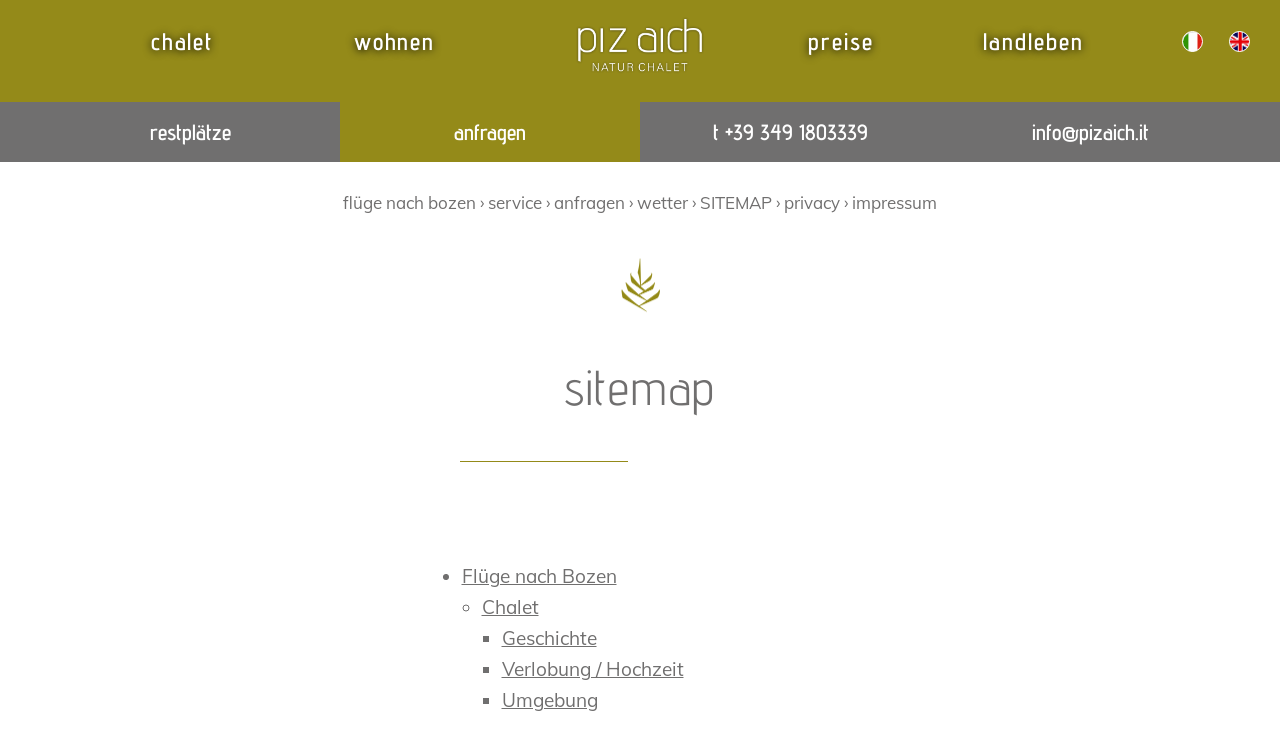

--- FILE ---
content_type: text/html; charset=utf-8
request_url: https://www.chalet-pizaich.it/service/sitemap.html?L=22121121121212.1
body_size: 3823
content:
<!DOCTYPE html>
<html lang="de" dir="ltr" data-l="0">
<head>
<meta charset="utf-8">
<title>Sitemap</title>
<meta name="generator" content="TYPO3 CMS">
<meta name="robots" content="INDEX, FOLLOW">
<meta name="viewport" content="width=device-width, initial-scale=1">
<base href="https://www.chalet-pizaich.it/">
<link rel="shortcut icon" href="/Resources/Public/Images/favicon.ico" type="image/png">



<link rel="stylesheet" type="text/css" href="/typo3temp/compressor/1566783517-54058fecdd4dc1f340cc92d9687f560a.css.gzip?1694764712" media="all">
<link rel="stylesheet" type="text/css" href="/typo3temp/compressor/merged-bb26a7ce34ffe07cee48e4186a78184e-32f98c3157b3f62e5ffd7b81847deea6.css.gzip?1758070231" media="all">

<script src="/typo3temp/compressor/merged-911b0e26a3aee0745cb5ca66197cbac3-37123bbe8630e77e82c85e5af8340a69.js.gzip?1694764712" type="text/javascript"></script>
<link rel="alternate" hreflang="de" href="https://www.chalet-pizaich.it/service/sitemap.html"><link rel="alternate" hreflang="it" href="https://www.chalet-pizaich.it/it/service/sitemap.html"><link rel="alternate" hreflang="en" href="https://www.chalet-pizaich.it/en/service/sitemap.html"><!--structured data-->
        <script type="application/ld+json">{            "@context": "http://schema.org",
            "@type": "LocalBusiness","name": "Piz Aich Naturchalet","description": "","url": "/","logo": "","image": "","email": "info@pizaich.it","telephone": "+39 349 1803339","faxNumber": "+39 349 ","priceRange": "€€","address": {"@type": "PostalAddress","addressLocality": "Hafling bei Meran","postalCode": "39010","streetAddress": "Falzebenerstr. 178"},"geo": {"@type": "GeoCoordinates","latitude": "","longitude": ""},"sameAs": ["/preise/preisliste.html?L=%27","/landleben.html?L=%27"],"contactPoint": [{"@type": "ContactPoint","telephone": "+39 349 1803339","contactType": "reservations","availableLanguage": ["German","Italian","English"]}]}</script>
        <!--END structured data-->

</head>
<body data-page="11" data-layout="default"   >
<!--mmenu-->
<nav id="mmenu" style="display:none;"><ul><li class="nav-item nav-item-category"><a href="/?L=%27" target="_top">Chalet</a></li><li class="nav-item"><a href="/chalet/geschichte.html?L=%27" target="_top">Geschichte</a></li><li class="nav-item"><a href="/chalet/verlobung-hochzeit.html?L=%27" target="_top">Verlobung / Hochzeit</a></li><li class="nav-item"><a href="/chalet/umgebung.html?L=%27" target="_top">Umgebung</a></li><li class="nav-item"><a href="/chalet/anfahrt.html?L=%27" target="_top">Anfahrt</a></li><li class="nav-item nav-item-category"><a href="/wohnen.html?L=%27" target="_top">Wohnen</a></li><li class="nav-item nav-item-category"><a href="/preise/preisliste.html?L=%27" target="_top">Preise</a></li><li class="nav-item"><a href="/preise/preisliste.html?L=%27" target="_top">Preisliste</a></li><li class="nav-item"><a href="/preise/angebote.html?L=%27" target="_top">Angebote</a></li><li class="nav-item"><a href="/preise/restplaetze.html?L=%27" target="_top">Restplätze</a></li><li class="nav-item"><a href="/preise/leistungen-infos.html?L=%27" target="_top">Leistungen &amp; Infos</a></li><li class="nav-item"><a href="/preise/exklusiv.html?L=%27" target="_top">NEU: YOGAMATTEN - BRUNCHBOX</a></li><li class="nav-item nav-item-category"><a href="/landleben.html?L=%27" target="_top">Landleben</a></li></ul></nav>
<!--END mmenu-->

<!--page mmenu-->
<div class="page">
    <!--navigation-->
    <div class="nav_main_wrapper clearfix">
        <div class="nav_main_inner_wrapper clearfix">
            <div class="nav_main_center clearfix">
                <div class="nav_main_left">
                    <div class="nav_main_bottom clearfix">
                        <!--nav main-->
                        <nav class="nav_main"><ul><li><a href="/?L=%27" target="_top">Chalet</a><ul><li><a href="/chalet/geschichte.html?L=%27" target="_top">Geschichte</a></li><li><a href="/chalet/verlobung-hochzeit.html?L=%27" target="_top">Verlobung / Hochzeit</a></li><li><a href="/chalet/umgebung.html?L=%27" target="_top">Umgebung</a></li><li><a href="/chalet/anfahrt.html?L=%27" target="_top">Anfahrt</a></li></ul></li><li><a href="/wohnen.html?L=%27" target="_top">Wohnen</a></li></ul></nav>
                        <!--END nav main-->
                    </div>
                </div>
                <div class="nav_main_middle">
                    <a href="#mmenu" class="mmenu_button"><span>Menu</span></a>
                    <!--logo-->
                    <div class="logo">
                        <a href="/?L=%27" target="_top"><img src="Resources/Public/Images/logo.png" title="Piz Aich Naturchalet" alt="Piz Aich Naturchalet" /></a>
                    </div>
                    <!--END logo-->
                </div>
                <div class="nav_main_right">
                    <div class="nav_main_bottom clearfix">
                        <!--nav main-->
                        <nav class="nav_main"><ul><li><a href="/preise/preisliste.html?L=%27" target="_top">Preise</a><ul><li><a href="/preise/preisliste.html?L=%27" target="_top">Preisliste</a></li><li><a href="/preise/angebote.html?L=%27" target="_top">Angebote</a></li><li><a href="/preise/restplaetze.html?L=%27" target="_top">Restplätze</a></li><li><a href="/preise/leistungen-infos.html?L=%27" target="_top">Leistungen & Infos</a></li><li><a href="/preise/exklusiv.html?L=%27" target="_top">NEU: YOGAMATTEN - BRUNCHBOX</a></li></ul></li><li><a href="/landleben.html?L=%27" target="_top">Landleben</a></li></ul></nav>
                        <!--END nav main-->
                        <!--language-->
                        <div class="language clearfix"><ul><li class="active"><a href="/service/sitemap.html" target="_top" title="deutsch" class="de">de<span>utsch</span></a></li><li><a href="/it/service/sitemap.html" target="_top" title="italiano" class="it">it<span>aliano</span></a></li><li><a href="/en/service/sitemap.html" target="_top" title="english" class="en">en<span>glish</span></a></li></ul></div>
                        <!--END language-->
                    </div>
                </div>
            </div>
        </div>
    </div>
    <!--END navigation-->
    <!--header-->
    <div class="header_wrapper clearfix">
        <div class="header">
            <!--slideshow-->
            <div class="slideshow_wrapper clearfix">
                <div class='slideshow cycle-slideshow' data-cycle-log="false" data-cycle-swipe=true data-cycle-prev="#slideshow_prev" data-cycle-next="#slideshow_next"></div>        <!--slideshow pager-->
        <div class="slideshow_pager">
      <div id="slideshow_prev"></div>
      <div id="slideshow_next"></div>
    </div>
        <!--END slideshow pager-->
            </div>
            <!--END slideshow-->
            <div class="scroll_down">Scroll down</div>
            <!--special button-->
            <div class="special_buttons_wrapper clearfix"><div class="special_button_wrapper special_button_74 clearfix" data-pid="74"><div class="center"><div class="special_button"><a href="/preise/preisliste.html?L=%27" target="_top"><span>only adults</span></a></div></div></div><div class="special_button_wrapper special_button_77 clearfix" data-pid="77"><div class="center"><div class="special_button"><a href="/preise/angebote.html?L=%27" target="_top"><span>Flughafen Bozen</span></a></div></div></div></div>
            <!--END special button-->
            <!--header meta navigation-->
            <div class="header_meta_nav_wrapper clearfix">
                <nav class="header_meta_nav clearfix center"><ul><li><span><a href="/preise/restplaetze.html?L=%27" target="_top" class="header_meta_nav_item" data-pid="75">Restplätze</a></span></li><li><span><a href="/service/anfragen.html?L=%27" target="_top">Anfragen</a></span></li><li><span></span></li><li><span><a href="tel:+393491803339" target="_blank" class="tel">T +39 349 1803339</a></span></li><li><span><a href="javascript:linkTo_UnCryptMailto('jxfiql7fkclXmfwxfze+fq');" class="email">info@<span style="display:none;">remove-this.</span>pizaich.it</a></span></li></ul></nav>
            </div>
            <!--END header meta navigation-->
        </div>
    </div>
    <main>
        
                <div class="breadcrumb clearfix"><div class="center clearfix"><ul><li class="home"><a href="/?L=%27" target="_top" class="clearfix">Flüge nach Bozen</a></li><li class="parent"><a href="/service/anfragen.html?L=%27" target="_top">Service</a></li><li><a href="/service/anfragen.html?L=%27" target="_top">Anfragen</a></li><li><a href="/service/suedtirol-wetter.html?L=%27" target="_top">Wetter</a></li><li class="active"><a href="/service/sitemap.html?L=%27" target="_top">Sitemap</a></li><li><a href="/service/privacy.html?L=%27" target="_top">Privacy</a></li><li><a href="/service/impressum.html?L=%27" target="_top">Impressum</a></li></ul></div></div><div class="main clearfix uid-174" data-type="0"><div class="center clearfix">
<div id="c174">
	
		

	
		
				
			

		

	
	
	
	
	
	
	
	
		
			

	
		<h1>Sitemap</h1>
	
	
	
	
	
	
	
	


		
	



		

		




		
				
			
	


	

	<div class="ce-textpic ce-right ce-intext">
		
			











		

		<div class="ce-bodytext">
			
			
		</div>

		
	</div>

	


</div>

</div></div><div class="main clearfix uid-7" data-type="0"><div class="center clearfix">
<div id="c7">
	

	


	
	

	
		<ul class="ce-menu ce-menu-2">
			
				<li>
					<a href="/?L=%27">
						
								Flüge nach Bozen
							
					</a>
					

	
		<ul>
			
				<li>
					<a href="/?L=%27">
						
								Chalet
							
					</a>
					

	
		<ul>
			
				<li>
					<a href="/chalet/geschichte.html?L=%27">
						
								Geschichte
							
					</a>
					



				</li>
			
				<li>
					<a href="/chalet/verlobung-hochzeit.html?L=%27">
						
								Verlobung / Hochzeit
							
					</a>
					



				</li>
			
				<li>
					<a href="/chalet/umgebung.html?L=%27">
						
								Umgebung
							
					</a>
					



				</li>
			
				<li>
					<a href="/chalet/anfahrt.html?L=%27">
						
								Anfahrt
							
					</a>
					



				</li>
			
		</ul>
	



				</li>
			
				<li>
					<a href="/wohnen.html?L=%27">
						
								Wohnen
							
					</a>
					



				</li>
			
				<li>
					<a href="/preise/preisliste.html?L=%27">
						
								Preise
							
					</a>
					

	
		<ul>
			
				<li>
					<a href="/preise/preisliste.html?L=%27">
						
								Preisliste
							
					</a>
					



				</li>
			
				<li>
					<a href="/preise/angebote.html?L=%27">
						
								Angebote
							
					</a>
					



				</li>
			
				<li>
					<a href="/preise/restplaetze.html?L=%27">
						
								Restplätze
							
					</a>
					



				</li>
			
				<li>
					<a href="/preise/leistungen-infos.html?L=%27">
						
								Leistungen &amp; Infos
							
					</a>
					



				</li>
			
				<li>
					<a href="/preise/exklusiv.html?L=%27">
						
								NEU: YOGAMATTEN - BRUNCHBOX
							
					</a>
					



				</li>
			
		</ul>
	



				</li>
			
				<li>
					<a href="/landleben.html?L=%27">
						
								Landleben
							
					</a>
					



				</li>
			
				<li>
					<a href="/service/anfragen.html?L=%27">
						
								Service
							
					</a>
					

	
		<ul>
			
				<li>
					<a href="/service/anfragen.html?L=%27">
						
								Anfragen
							
					</a>
					



				</li>
			
				<li>
					<a href="/service/suedtirol-wetter.html?L=%27">
						
								Wetter
							
					</a>
					



				</li>
			
				<li>
					<a href="/service/sitemap.html?L=%27">
						
								Sitemap
							
					</a>
					



				</li>
			
				<li>
					<a href="/service/privacy.html?L=%27">
						
								Privacy
							
					</a>
					



				</li>
			
				<li>
					<a href="/service/impressum.html?L=%27">
						
								Impressum
							
					</a>
					



				</li>
			
		</ul>
	



				</li>
			
		</ul>
	



				</li>
			
		</ul>
	




	


</div>
</div></div>
                <!--quick inquiry-->
                <div class="quick_inquiry_wrapper clearfix">
                    <div class="quick_inquiry clearfix">
                        <div class="center">
                            <div class="quick_inquiry_title">dürfen wir sie demnächst als gast begrüßen?</div>
                            <div class="quick_inquiry_subtitle">Unverbindliche Anfrage</div>
                        </div>
                        <form action="/service/anfragen.html" method="get" name="quick_inquiry" id="quick_inquiry">
                            <ul>
                                <li><input type="text" name="ac_arrival" id="arrival" placeholder="Anreise" class="datepicker" autocomplete="off" /></li>
                                <li><input type="text" name="ac_departure" id="departure" placeholder="Abreise" class="datepicker" autocomplete="off" /></li>
                                <li><button type="submit">unverbindlich anfragen</button></li>
                                
                            </ul>
                        </form>
                    </div>
                </div>
                <!--END quick inquiry-->
            
    </main>
    <!--footer-->
    <footer class="clearfix">
        <!--footer meta navigation-->
        <div class="footer_meta_navigation_wrapper center clearfix">
            <div class="footer_meta_navigation clearfix">
                <nav><ul><li><a href="/chalet/anfahrt.html?L=%27" target="_top">Anfahrt</a></li><li><a href="/service/suedtirol-wetter.html?L=%27" target="_top">Wetter</a></li><li><a href="/wohnen.html?L=%27" target="_top">Wohnen</a></li><li><a href="/preise/preisliste.html?L=%27" target="_top">Preise</a></li></ul></nav>
            </div>
        </div>
        <!--END footer meta navigation-->
        <!--footer contact-->
        <div class="footer_contact_wrapper clearfix">
            <div class="footer_contact center clearfix">
                <div class="footer_contact_top"><ul><li><a href="tel:+393491803339" target="_blank" class="tel">+39 349 1803339</a></li><li><a href="javascript:linkTo_UnCryptMailto('jxfiql7fkclXmfwxfze+fq');" class="email">info@<span style="display:none;">remove-this.</span>pizaich.it</a></li></ul></div><div class="footer_contact_bottom"><ul><li>Piz Aich Naturchalet</li><li>Falzebenerstr. 178</li><li>I-39010&nbsp;Hafling bei Meran</li><li>Südtirol</li></ul></div><div class="footer_contact_social"><ul><li><a href="https://www.facebook.com/Piz-Aich-Natur-Chalet-595373457559159/" target="_blank" class="social social_fb">Facebook</a></li><li><a href="https://www.instagram.com/piz_aich/" target="_blank" class="social social_ig">Instagram</a></li></ul></div>
            </div>
        </div>
        <!--END footer contact-->
    </footer>
    <!--END footer-->
    <div class="ac_footer_meta_navigation_wrapper clearfix"><div class="ac_footer_meta_navigation clearfix"><div class="ac_owner_information clearfix"><ul class="clearfix"><li>&copy; Piz Aich Naturchalet</li><li>Hafling bei Meran</li><li>MwSt.-Nr. 03013670215</li></ul></div><div class="ac_meta_navigation clearfix"><ul class="clearfix"><li><a href="/service/impressum.html?L=%27" target="_top">Impressum</a></li><li><a href="/service/privacy.html?L=%27" target="_top">Privacy</a></li><li><a href="/service/sitemap.html?L=%27" target="_top">Sitemap</a></li></ul></div><div class="ac_developer_information clearfix"><ul class="clearfix"><li><a href="https://www.ariescreative.com" target="_blank"><span id="created_by"><img src="https://webservice.ariescreative.com/fileadmin/Partner/created_by_aries_small.png" alt="created by aries.creative KG der Anna Dallemulle" title="aries.creative KG der Anna Dallemulle"></span></a></li></ul></div></div></div>
    <nav class="ac_footer_partner_wrapper clearfix"><div class="ac_footer_partner clearfix"><ul class="clearfix"><li><a href="https://www.merano-suedtirol.it/de/hafling-voeran-meran-2000.html" target="_blank"><img src="https://webservice.ariescreative.com/fileadmin/Partner/tv_hafling_voeran_meran2000_de.png" alt="Hafling" title="Hafling" height="120"><span>Hafling</span></a></li><li><a href="https://www.merano-suedtirol.it/de/meraner-land/" target="_blank"><img src="https://webservice.ariescreative.com/fileadmin/Partner/tv_meranerland_de.png" alt="Meraner Land" title="Meraner Land" height="120"><span>Meraner Land</span></a></li><li><a href="http://www.suedtirol.info/de" target="_blank"><img src="https://webservice.ariescreative.com/fileadmin/Partner/suedtirol_de.png" alt="Südtirol" title="Südtirol" height="120"><span>Südtirol</span></a></li><li><a href="https://www.meran2000.com" target="_blank"><img src="https://webservice.ariescreative.com/fileadmin/Partner/meran2000_de.png" alt="Meran 2000" title="Meran 2000" height="120"><span>Meran 2000</span></a></li></ul>            <div class="ac_footer_partner_pager_wrapper clearfix">
                <div class="ac_footer_partner_pager clearfix">
                    <div class="ac_footer_partner_pager_prev clearfix"></div>
                    <div class="ac_footer_partner_pager_next clearfix"></div>
                </div>
            </div></div></nav>
    <div class="scroll_top">Top</div>
</div>
<!--END page mmenu-->
<script src="/typo3temp/compressor/merged-6380fbd27c494966ca9af478171f4819-cd307083e01e04d1a97f3cd2988f43de.js.gzip?1694764712" type="text/javascript"></script>



<!-- 
	This website is powered by TYPO3 - inspiring people to share!
	TYPO3 is a free open source Content Management Framework initially created by Kasper Skaarhoj and licensed under GNU/GPL.
	TYPO3 is copyright 1998-2017 of Kasper Skaarhoj. Extensions are copyright of their respective owners.
	Information and contribution at https://typo3.org/
-->
</body>
</html>
<!-- Cached page generated 13-01-26 12:32. Expires 14-01-26 12:32 -->
<!-- Parsetime: 0ms -->

--- FILE ---
content_type: text/css; charset=utf-8
request_url: https://www.chalet-pizaich.it/typo3temp/compressor/1566783517-54058fecdd4dc1f340cc92d9687f560a.css.gzip?1694764712
body_size: 3207
content:
html,body{margin:0;padding:0;width:100%;height:100%;}body{background:#fff;color:#706f6f;font:normal 62.5%/normal 'Muli',sans-serif;min-width:300px;}.page{background-color:#fff;position:relative;display:block;width:100%;height:100%;}h1,h2,h3,h4,h5,h6{line-height:normal;}h1{color:#706f6f;font-size:4.9em;font-weight:400;letter-spacing:0.03em;text-transform:lowercase;font-family:'Advent Pro',sans-serif;}h2{font-size:2.4em;text-transform:uppercase;font-weight:300;color:#948A19;letter-spacing:0.06em;}h1,h2{text-align:center;position:relative;display:block;margin:25px auto;}h1:first-child,h2:first-child{margin-top:0;}h1:last-child,h2:last-child{margin-bottom:0;}h3{}h4{}h5{}h6{}p{font-weight:400;font-size:2em;color:#706f6f;line-height:1.75em;text-align:left;}hr{}.center{position:relative;margin:0 auto;width:auto;padding-left:30px;padding-right:30px;max-width:1200px;}.clearfix::before,.clearfix::after,header::before,header::after{content:" ";display:table;}.clearfix::after,header::after{clear:both;}iframe{border:0;}.cc_container{}.cc_container .cc_btn,.cc_container .cc_btn:visited{color:#fff!important;background-color:#948a19!important;text-transform:uppercase;border-radius:0!important;font-weight:700!important;text-decoration:none!important;}.cc_container .cc_btn:hover,.cc_container .cc_btn:active{background-color:#a9a147!important;}.cc_container a{color:#9e9530!important;text-decoration:underline!important;}.header_wrapper{position:relative;display:block;width:100%;height:100%;}.header_wrapper.header_wrapper_subpages{height:auto;}.header{position:relative;display:block;width:100%;height:100%;}.header_wrapper.header_wrapper_subpages .header{height:auto;}.header_wrapper.empty .header{min-height:162px;}.header_wrapper.empty.empty_large .header{min-height:217px;}.nav_main_wrapper{position:fixed;display:block;height:214px;top:0;left:0;width:100%;z-index:999;box-sizing:border-box;}.nav_main_inner_wrapper{background-color:transparent;background:-moz-linear-gradient(bottom,rgba(0,0,0,0) 0%,rgba(0,0,0,0.3) 100%);background:-webkit-linear-gradient(bottom,rgba(0,0,0,0) 0%,rgba(0,0,0,0.3) 100%);background:linear-gradient(to top,rgba(0,0,0,0) 0%,rgba(0,0,0,0.3) 100%);}.nav_main_inner_wrapper .nav_main_center{position:static;display:table;max-width:1360px;margin:0 auto;width:100%;table-layout:fixed;box-sizing:border-box;padding:0 30px;}.nav_main_left,.nav_main_middle,.nav_main_right{display:table-cell;position:static;vertical-align:top;}.nav_main_wrapper .nav_main_left,.nav_main_right{width:100%;padding-top:26px;}.nav_main_wrapper .nav_main_middle{position:relative;width:250px;}.mmenu_button{position:absolute;bottom:0;left:0;display:none;width:79px;height:55px;float:left;text-indent:-900em;overflow:hidden;z-index:999;}.mmenu_button span{position:absolute;top:27px;left:20px;width:40px;height:1px;background-color:#fff;}.mmenu_button span::before{content:'';display:block;width:40px;height:1px;background-color:#fff;position:absolute;bottom:7px;}.mmenu_button span::after{content:'';display:block;width:20px;height:1px;background-color:#fff;position:absolute;top:7px;}.mm-menu{background-color:#948a19;color:#fff;}.mm-listview{font-size:1em!important;line-height:normal!important;padding:25px 40px!important;box-sizing:border-box!important;}.mm-listview > li.nav-item-category > a,.mm-listview > li.nav-item-category > span{padding:11px 0!important;}.mm-listview > li:not(.nav-item-category){text-transform:uppercase;padding:0 0 0 35px;font-weight:300;font-size:}.mm-listview > li:not(.nav-item-category) a{padding:11px 0!important;}.mm-listview > li > a,.mm-listview > li > span{padding:11px 9px!important;}.mm-listview>li.nav-item-category{max-width:145px;box-sizing:border-box;}.nav-item{font-size:1.7em!important;}.nav-item-category{font-family:'Advent Pro',sans-serif;font-size:2.4em!important;font-weight:300;color:#fff;border-bottom:1px solid #fff;margin:30px 0 11px!important;padding:0 0 0 35px!important;text-transform:lowercase!important;}.mm-listview>li:not(.mm-divider):after{border:none!important;}.mm-listview>li,.mm-listview>li .mm-next,.mm-listview>li .mm-next:before,.mm-listview>li:after{border-color:#706f6f!important;}.mm-listview > li:not(.nav-item-category):hover{color:#948a19;}.mm-panel.mm-opened{border-bottom:5px solid #817a67!important;}.nav_main_wrapper .logo{position:relative;display:block;padding:10px;box-sizing:border-box;}.nav_main_wrapper .logo a{position:relative;display:block;height:194px;width:230px;box-sizing:border-box;overflow:hidden;margin:0 auto;}.nav_main_wrapper .logo img{position:absolute;display:block;width:100%;bottom:0;}.nav_main_left .nav_main_bottom{position:static;display:block;}.nav_main_left nav.nav_main{position:static;display:block;max-width:425px;width:100%;float:right;}nav.nav_main{}nav.nav_main > ul{position:static;display:table;width:100%;margin:0;padding:0;}nav.nav_main > ul > li{position:static;display:table-cell;text-align:center;margin:0;padding:0 0 20px;font-size:2.4em;letter-spacing:0.08em;font-weight:600;text-transform:lowercase;color:#fff;}nav.nav_main > ul > li > a{position:relative;font-family:'Advent Pro',sans-serif;display:inline-block;color:#fff;text-decoration:none;box-sizing:border-box;padding-bottom:24px;border-bottom:2px solid transparent;text-shadow:0 1px 8px rgba(0,0,0,1);}nav.nav_main > ul > li.active > a{border-color:#fff;}nav.nav_main > ul > li.active > a::after{content:'';display:block;height:2px;bottom:-2px;position:absolute;width:100%;z-index:-100;-webkit-box-shadow:0 1px 8px 1px rgba(0,0,0,0.75);-moz-box-shadow:0 1px 8px 1px rgba(0,0,0,0.75);box-shadow:0 1px 8px 1px rgba(0,0,0,0.75);}nav.nav_main > ul > li > ul{position:absolute;display:block;left:0;width:100%;opacity:0;visibility:hidden;margin:0;padding:0;top:102px;background-color:rgba(112,111,111,1);text-align:center;}nav.nav_main > ul > li:hover > ul,.nav_main_wrapper.navigation_fixed nav.nav_main > ul > li.active > ul,.nav_main_wrapper.empty_header nav.nav_main > ul > li.active > ul{visibility:visible;opacity:1;}nav.nav_main > ul > li:hover > ul{z-index;999;}.nav_main_wrapper.navigation_fixed nav.nav_main > ul > li.active > ul,.nav_main_wrapper.empty_header nav.nav_main > ul > li.active > ul{z-index;990;}nav.nav_main > ul > li > ul > li{position:relative;display:inline-block;font-family:'Muli',sans-serif;color:#fff;letter-spacing:0.05em;text-transform:uppercase;font-weight:400;font-size:0.84em;margin:0 20px;}nav.nav_main > ul > li > ul > li.active{color:#e9e7d0;}nav.nav_main > ul > li > ul > li > a{position:relative;display:block;font-size:inherit;font-weight:inherit;color:inherit;text-decoration:none;padding:15px;}.nav_main_right .nav_main_bottom{position:static;display:table;width:100%;}.nav_main_right nav.nav_main,.nav_main_right .language{position:static;display:table-cell;vertical-align:top;}.language{width:100px;padding-top:5px;}.language > ul{position:relative;display:table;float:right;margin:0;padding:0;}.language ul li{position:relative;display:table-cell;margin:0;padding:0 0 0 26px;}.language ul li.active{display:none;}.language ul li a{position:relative;display:block;text-indent:-900em;width:21px;height:21px;box-sizing:border-box;border:1px solid #fff;border-radius:50%;}.language ul li a.de{background:#ccc url("/Resources/Public/Images/sprite.png") -328px -129px no-repeat;}.language ul li a.it{background:#ccc url("/Resources/Public/Images/sprite.png") -328px -169px no-repeat;}.language ul li a.en{background:#ccc url("/Resources/Public/Images/sprite.png") -328px -210px no-repeat;}.language > ul > li > ul{position:absolute;display:block;opacity:0;visibility:hidden;margin:0;padding:5px 10px;background-color:#fff;left:50%;-webkit-transform:translateX(-50%);-ms-transform:translateX(-50%);transform:translateX(-50%);top:78px;}.language > ul > li > ul{display:none;}.nav_main_wrapper.navigation_fixed,.nav_main_wrapper.empty_header{height:auto;}.nav_main_wrapper.navigation_fixed .nav_main_inner_wrapper,.nav_main_wrapper.empty_header .nav_main_inner_wrapper,.nav_main_wrapper:hover  .nav_main_inner_wrapper{background:-moz-linear-gradient(bottom,rgba(0,0,0,0) 0%,rgba(0,0,0,0) 100%);background:-webkit-linear-gradient(bottom,rgba(0,0,0,0) 0%,rgba(0,0,0,0) 100%);background:linear-gradient(to top,rgba(0,0,0,0) 0%,rgba(0,0,0,0) 100%);background-color:#948a19!important;}.nav_main_wrapper.navigation_fixed .logo a,.nav_main_wrapper.empty_header .logo a,.nav_main_wrapper:hover .logo a{height:60px;width:140px;margin-top:5px;}.slideshow_wrapper{display:block;position:relative;height:100%;overflow:hidden;}.header_wrapper.header_wrapper_subpages .slideshow_wrapper{height:auto;}.slideshow{position:relative;display:block;height:100%;}.header_wrapper.header_wrapper_subpages .slideshow{height:auto;}.slideshow > img{min-height:100%;min-width:100%;height:auto;width:auto;position:absolute;top:-100% !important;bottom:-100% !important;left:-100% !important;right:-100% !important;margin:auto;}.header_wrapper.header_wrapper_subpages .slideshow > img{min-height:0;min-width:0;width:100%;}.slideshow_pager{}.slideshow_pager #slideshow_prev,.slideshow_pager #slideshow_next{display:block;width:76px;height:100%;cursor:pointer;position:absolute;background-color:transparent;top:50%;z-index:970;-webkit-transform:translateY(-50%);-ms-transform:translateY(-50%);transform:translateY(-50%);}.slideshow_pager #slideshow_prev:hover,.slideshow_pager #slideshow_next:hover{background-color:rgba(112,111,111,0.5);}.slideshow_pager #slideshow_prev{left:0;}.slideshow_pager #slideshow_prev::before,.slideshow_pager #slideshow_next::before{content:'';display:block;position:absolute;top:50%;height:173px;width:44px;}.slideshow_pager #slideshow_prev::before{left:50%;background:transparent url('/Resources/Public/Images/sprite.png') -3px -3px no-repeat;-webkit-transform:translate(-50%,-50%);-ms-transform:translate(-50%,-50%);transform:translate(-50%,-50%);}.slideshow_pager #slideshow_next{right:0;}.slideshow_pager #slideshow_next::before{right:50%;background:transparent url('/Resources/Public/Images/sprite.png') -93px -3px no-repeat;-webkit-transform:translate(50%,-50%);-ms-transform:translate(50%,-50%);transform:translate(50%,-50%);}.header_meta_nav_wrapper{position:absolute;left:0;bottom:0;width:100%;z-index:990;display:block;background-color:#706f6f;}.header_meta_nav_wrapper .center{padding-left:0;padding-right:0;}nav.header_meta_nav ul{position:relative;display:table;width:100%;table-layout:fixed;margin:0;padding:0;}nav.header_meta_nav ul li{position:relative;display:table-cell;text-align:center;font-size:2.2em;font-family:'Advent Pro',sans-serif;color:#fff;text-transform:lowercase;margin:0;padding:0;height:60px;font-weight:600;vertical-align:middle;}nav.header_meta_nav ul li span{position:relative;display:table;width:100%;height:100%;}nav.header_meta_nav ul li:nth-child(2){background-color:#948a19;}nav.header_meta_nav ul li:nth-last-child(3){background-color:#948a19;display:none;}nav.header_meta_nav ul li a{color:#fff;display:table-cell;text-decoration:none;padding:8px 0;box-sizing:border-box;vertical-align:middle;}nav.header_meta_nav ul li a:hover{background-color:rgba(255,255,255,0.2);}.special_button_wrapper{position:absolute;bottom:90px;right:100px;width:100%;z-index:991;display:block;}.special_button_wrapper:nth-child(2){bottom:210px;right:0;}.special_button{position:absolute;display:block;right:30px;bottom:0;border-radius:50%;}.special_button a,.best_price_button{position:relative;display:block;border-radius:50%;color:#fff;text-decoration:none;border:3px solid #948a19;padding:1px;}.special_button_wrapper:nth-child(2) .special_button a{border-color:#706f6f;}.special_button a span,.best_price_button span{font-family:'Advent Pro',sans-serif;position:relative;border-radius:50%;width:163px;height:163px;display:table-cell;text-align:center;vertical-align:middle;font-size:4em;box-sizing:border-box;padding:15px;font-weight:400;line-height:normal;letter-spacing:0.03em;background:#948a19 url('/Resources/Public/Images/sprite.png') 42px -474px no-repeat;}.special_button_wrapper:nth-child(2) .special_button a span{background:#706f6f;font-size:3.4em;line-height:1em;}.special_button:hover a span{background-color:#a9a147;}.special_button:hover a{border-color:#a9a147;}.special_button_wrapper:nth-child(2) .special_button:hover a span{background-color:#8d8c8c;}.special_button_wrapper:nth-child(2) .special_button:hover a{border-color:#8d8c8c;}@media screen and (max-width:1200px){h1{font-size:3.5em;}h2{font-size:2.2em;}h1,h2{margin:15px auto;}.nav_main_wrapper{height:auto;}.nav_main_wrapper .nav_main_inner_wrapper,.nav_main_wrapper:hover .nav_main_inner_wrapper{background:-moz-linear-gradient(bottom,rgba(0,0,0,0) 0%,rgba(0,0,0,0) 100%);background:-webkit-linear-gradient(bottom,rgba(0,0,0,0) 0%,rgba(0,0,0,0) 100%);background:linear-gradient(to top,rgba(0,0,0,0) 0%,rgba(0,0,0,0) 100%);background-color:#948a19!important;}.nav_main_left,.nav_main_middle,.nav_main_right{vertical-align:bottom;}.nav_main_wrapper .logo a,.nav_main_wrapper:hover .logo a{width:140px;height:114px;margin-top:0;}.nav_main_wrapper.navigation_fixed .logo a,.nav_main_wrapper.empty_header .logo a{height:60px;margin-top:0;}nav.nav_main > ul > li{font-size:2em;padding-bottom:18px;}nav.nav_main > ul > li > a{padding-bottom:10px;}nav.nav_main > ul > li > ul{top:134px}.nav_main_wrapper.navigation_fixed nav.nav_main > ul > li > ul,.nav_main_wrapper.empty_header nav.nav_main > ul > li > ul{top:81px}nav.nav_main > ul > li > ul > li{font-size:0.7em;margin:0 12px;}nav.nav_main > ul > li > ul > li > a{padding:12px;}.nav_main_right .language,.language{padding-top:0;position:absolute;bottom:98px;right:15px;}.language ul li{padding-left:15px;}.header_wrapper{padding-top:134px;background-color:#948a19;}.header_wrapper.empty{padding-top:81px;}.header_wrapper.empty .header,.header_wrapper.empty_large .header{min-height:0!important;}.header_wrapper,.header,.slideshow_wrapper,.slideshow{height:auto;}.slideshow > img{min-height:0;height:auto;width:100%;position:absolute;top:0!important;bottom:auto!important;left:0!important;right:auto!important;}.special_button_wrapper:nth-child(2){bottom:135px;}.special_button a span,.best_price_button span{font-size:2em;width:90px;height:90px;background-size:514px 304px;background-position:26px -235px;}.special_button_wrapper:nth-child(2) .special_button a span{font-size:2.4em;width:120px;height:120px;}.header_meta_nav_wrapper{position:relative;}nav.header_meta_nav ul li{height:50px;}nav.header_meta_nav ul li:first-child{display:none;}nav.header_meta_nav ul li{font-size:1.9em;}}@media screen and (max-width:1000px){.nav_main_wrapper{position:relative;background-color:#948a19;}.nav_main_wrapper .nav_main_inner_wrapper{background-color:transparent;}.nav_main_wrapper .nav_main_middle{display:block;width:100%;}.nav_main_wrapper .nav_main_left,.nav_main_right{padding-top:10px;}nav.nav_main > ul > li > ul{top:199px;}.language{top:15px;bottom:auto;}.header_wrapper{background-color:transparent;padding-top:0!important;}}@media screen and (max-width:800px){.page{height:auto;}.nav_main_wrapper .nav_main_center{display:none;}.mmenu_button{display:block;}.nav_main_wrapper .logo a,.nav_main_wrapper:hover .logo a{width:110px!important;height:90px!important;}.language{top:50%;-webkit-transform:translateY(-50%);-ms-transform:translateY(-50%);transform:translateY(-50%);}.language ul li{display:block;padding:7px 0;}.slideshow_pager #slideshow_prev,.slideshow_pager #slideshow_next{width:40px;}.slideshow_pager #slideshow_prev::before,.slideshow_pager #slideshow_next::before{width:22px;height:85px;background-size:250px 148px!important;}.slideshow_pager #slideshow_prev::before{background-position:-4px -46px;}.slideshow_pager #slideshow_next::before{background-position:-113px -46px;}.slideshow{width:120%;left:50%;-webkit-transform:translateX(-50%);-ms-transform:translateX(-50%);transform:translateX(-50%);}nav.header_meta_nav ul li{height:40px;}nav.header_meta_nav ul li:nth-child(2),nav.header_meta_nav ul li:nth-last-child(3){background-color:#a9a147;}nav.header_meta_nav ul li:nth-child(1n+4){width:60px;}nav.header_meta_nav ul li:nth-child(1n+4) a{text-indent:-900em;overflow:hidden;background-size:420px 248px!important;}nav.header_meta_nav ul li a.tel{background:transparent url('/Resources/Public/Images/sprite.png') -305px -34px no-repeat;}nav.header_meta_nav ul li a.email{background:transparent url('/Resources/Public/Images/sprite.png') -307px -95px no-repeat;}.special_button_wrapper{position:relative;bottom:auto!important;right:auto!important;}.special_button_wrapper .center{padding:0;}.special_button{position:relative;right:auto;bottom:auto;border-radius:0;}.special_button a{border-radius:0;border:none;padding:0;}.special_button a span{display:block;border-radius:0;width:100%!important;height:auto!important;padding:10px 15px;background-image:none;}.scroll_down{bottom:100px!important;}}@media screen and (max-width:600px){h1{font-size:3em;}h2{font-size:2em;}p{font-size:1.7em;}.center{padding-left:15px;padding-right:15px;}}@media screen and (max-width:400px){nav.header_meta_nav ul{table-layout:auto;}nav.header_meta_nav ul li{font-size:1.4em;}}


--- FILE ---
content_type: text/css; charset=utf-8
request_url: https://www.chalet-pizaich.it/typo3temp/compressor/merged-bb26a7ce34ffe07cee48e4186a78184e-32f98c3157b3f62e5ffd7b81847deea6.css.gzip?1758070231
body_size: 53308
content:
.ce-align-left{text-align:left;}.ce-align-center{text-align:center;}.ce-align-right{text-align:right;}.ce-table td,.ce-table th{vertical-align:top;}.ce-textpic,.ce-nowrap .ce-bodytext,.ce-gallery,.ce-row,.ce-uploads li,.ce-uploads div{overflow:hidden;}.ce-left .ce-gallery,.ce-column{float:left;}.ce-center .ce-outer{position:relative;float:right;right:50%;}.ce-center .ce-inner{position:relative;float:right;right:-50%;}.ce-right .ce-gallery{float:right;}.ce-gallery figure{display:table;margin:0;}.ce-gallery figcaption{display:table-caption;caption-side:bottom;}.ce-gallery img{display:block;}.ce-gallery iframe{border-width:0;}.ce-border img,.ce-border iframe{border:30px solid #E5E1DE;padding:0px;}.ce-intext.ce-right .ce-gallery,.ce-intext.ce-left .ce-gallery,.ce-above .ce-gallery{margin-bottom:10px;}.ce-intext.ce-right .ce-gallery{margin-left:10px;}.ce-intext.ce-left .ce-gallery{margin-right:10px;}.ce-below .ce-gallery{margin-top:10px;}.ce-column{margin-right:10px;}.ce-column:last-child{margin-right:0;}.ce-row{margin-bottom:10px;}.ce-row:last-child{margin-bottom:0;}.ce-above .ce-bodytext{clear:both;}.ce-intext.ce-left ol,.ce-intext.ce-left ul{padding-left:40px;overflow:auto;}.ce-uploads{margin:0;padding:0;}.ce-uploads li{list-style:none outside none;margin:1em 0;}.ce-uploads img{float:left;padding-right:1em;vertical-align:top;}.ce-uploads span{display:block;}div.csc-mailform ol,div.csc-mailform ol li{margin:0;padding:0;}div.csc-mailform ol li{overflow:hidden;}div.csc-mailform fieldset{margin:0;padding:0;position:relative;}div.csc-mailform legend{margin-left:1em;color:#000000;font-weight:bold;}div.csc-mailform fieldset ol{padding:1em 1em 0 1em;}div.csc-mailform fieldset li{padding:0.5em;margin-bottom:0.5em;list-style:none;}div.csc-mailform fieldset.submit{border-style:none;}div.csc-mailform li label{float:left;width:13em;margin-right:1em;vertical-align:baseline;}div.csc-mailform li input + label,div.csc-mailform li textarea + label,div.csc-mailform li select + label{float:none;width:auto;margin-right:0;margin-left:1em;}div.csc-mailform li textarea + label{vertical-align:top;}label em,legend em{display:block;color:#060;font-size:85%;font-style:normal;text-transform:uppercase;}legend em{position:absolute;}label strong,legend strong{display:block;color:#C00;font-size:85%;font-weight:normal;text-transform:uppercase;}legend strong{position:absolute;top:1.4em;}.labels-alignment-right label,.labels-alignment-right .fieldset-subgroup legend,.labels-alignment-right.fieldset-subgroup legend{text-align:right;}fieldset.fieldset-horizontal{border-width:0;}fieldset.fieldset-horizontal ol{padding:0;}fieldset.fieldset-horizontal li{float:left;padding:0;margin-right:1em;}fieldset.fieldset-horizontal.label-below label{display:block;margin-left:0;margin-top:0.2em;font-size:90%;color:#999999;text-align:left;}fieldset.fieldset-horizontal label em{display:inline;}fieldset.fieldset-subgroup{margin-bottom:-2em;border-style:none;}fieldset.fieldset-subgroup legend{margin-left:0;padding:0;font-weight:normal;width:13em;}fieldset.fieldset-subgroup ol{position:relative;top:-1.4em;margin:0 0 0 14em;padding:0;}fieldset.fieldset-subgroup li{padding:0;}fieldset.fieldset-subgroup input + label{float:none;width:auto;display:inline;margin:0 0 0 1em;}.labels-block label{display:block;float:none;margin:0 0 0.5em;width:auto;}.labels-block input + label,.labels-block textarea + label{margin:0.5em 0 0;}.labels-block fieldset.fieldset-subgroup,fieldset.labels-block.fieldset-subgroup{margin-bottom:0;}.labels-block .fieldset-subgroup legend,.labels-block.fieldset-subgroup legend{width:auto;}.labels-block .fieldset-subgroup legend em,.labels-block.fieldset-subgroup legend em{position:relative;}.labels-block .fieldset-subgroup legend strong,.labels-block.fieldset-subgroup legend strong{position:relative;top:0;}.labels-block .fieldset-subgroup ol,.labels-block.fieldset-subgroup ol{top:0;margin:0;padding:0.5em 0 0;}.tx-felogin-pi1 label{display:block;}.sprite,.language ul li a,.slideshow_pager #slideshow_prev::before,.slideshow_pager #slideshow_next::before,.footer_contact_top ul li a::before,.main header::before,.special_box_header::before,.special_box_slideshow_prev::before,.special_box_slideshow_next::before,.room_slideshow_pager .room_slideshow_prev::before,.room_slideshow_pager .room_slideshow_next::before,.room_header::before,.room_middle ul li a::after,.room_popup_slideshow_prev::before,.room_popup_slideshow_next::before,.owl-prev::before,.owl-next::before,.scroll_down::after,.scroll_top::after,.footer_contact_social ul li a{background-size:514px 304px !important;}#ca_enquiry_ws .modal{background-color:rgba(11,11,11,0.8);}#ca_enquiry_ws .modal-body{font-size:10px;text-align:center;padding:0 !important;}#ca_enquiry_ws .modal-body .room_top,#ca_enquiry_ws .modal-body .room_img_wrapper,#ca_enquiry_ws .modal-body .room_content_wrapper{display:block;}#ca_enquiry_ws .modal-body .room_header::after{margin:30px auto 0;}#ca_enquiry_ws .modal-body .room_content{margin:30px 20px 0;}#ca_enquiry_ws .modal-body .room_wrapper{margin:0;}#ca_enquiry_ws .modal-body .room{padding:0;}#ca_enquiry_ws .modal-content{overflow:hidden;border:none !important;}#ca_enquiry_ws .modal-content button.close{position:absolute;top:0;right:0;z-index:999;width:30px;height:30px;background-color:rgba(255,255,255,1) !important;border-bottom-left-radius:6px;opacity:1 !important;text-align:center;}#ca_enquiry_ws .modal-content button.close:hover{background-color:rgba(255,255,255,0.8) !important;}.centerform .danke{margin-top:40px;}.btn-success,.btn-info{color:#fff !important;background-color:#948a19 !important;border-color:#948a19 !important;}.btn-danger{color:#fff !important;background-color:#706f6f !important;border-color:#706f6f !important;}#map{height:500px;margin:30px auto;}#map iframe{margin:0 auto;}.ac_weather_table_small,.ac_weather_table_large{margin:20px 0;font-size:18px;line-height:normal;}.ac_weather_table_small img,.ac_weather_table_large img{display:block;margin:0 auto;}.ac_weather_table_small{}.ac_weather_table_small tr:first-child td:nth-child(2){vertical-align:bottom;}.ac_weather_table_small tr:last-child td:first-child{vertical-align:top;}.ac_weather_table_large tr td{width:120px;}.ac_weather_copyright{text-align:left;margin:20px 0 20px;}.ac_weather_copyright tr td:first-child img{display:block;}.ac_weather_copyright a{display:block !important;text-decoration:none !important;}.ac_weather_copyright tr td{position:relative;line-height:normal;font-size:16px;vertical-align:top;}.ac_weather_copyright tr td:last-child a{padding-left:17px;color:#443b39;font-weight:normal;}.ac_weather_copyright tr td:last-child a::before{content:'\00a9';position:absolute;left:2px;}.transition,.logo img,.nav_main_wrapper,nav.nav_main > ul > li,nav.nav_main > ul > li > a,nav.nav_main > ul > li.active > a::after,nav.nav_main > ul > li > ul,.slideshow_pager #slideshow_prev,.slideshow_pager #slideshow_next,.language > ul > li > ul,nav.header_meta_nav ul li a,.special_button a,.special_button a span,.footer_social ul li a,.footer_meta_navigation nav ul li a,#quick_inquiry button,.review_box .review_box_voucher .review_box_voucher_img a,main a,.main a,.special_box_slideshow_prev,.special_box_slideshow_next,.room_slideshow_pager .room_slideshow_prev,.room_slideshow_pager .room_slideshow_next,.trekking_overview,#ca_enquiry_ws .modal-content button.close,.nav_main_wrapper .logo img,.nav_main_wrapper .logo a,.nav_main_inner_wrapper,.pricetable .responsive_table .responsive_table_navigation_wrapper .responsive_table_navigation_inner_wrapper::after,.room_popup_button ul li a,.room_popup_slideshow_prev,.room_popup_slideshow_next,.scroll_down,.scroll_top{-webkit-transition-duration:0.4s;-moz-transition-duration:0.4s;transition-duration:0.4s;}.scroll_down,.scroll_top{display:block;width:50px;height:50px;background-color:#948a19;z-index:990;border-radius:50%;text-indent:-900em;overflow:hidden;color:#fff;cursor:pointer;}.scroll_down{position:absolute;left:50%;bottom:100px;-webkit-transform:translateX(-50%);-ms-transform:translateX(-50%);transform:translateX(-50%);}.scroll_top{position:fixed;right:30px;bottom:30px;opacity:0;visibility:hidden;}.scroll_top.visible{opacity:1;visibility:visible;}.scroll_down:hover,.scroll_top:hover{background-color:#a9a147;}.scroll_down::after,.scroll_top::after{content:'';position:absolute;display:block;width:25px;height:19px;background:transparent url('../../Resources/Public/Images/sprite.png') -400px -202px no-repeat;left:50%;top:50%;-webkit-transform:translate(-50%,-50%);-ms-transform:translate(-50%,-50%);transform:translate(-50%,-50%);}.scroll_down::after{-webkit-transform:translate(-50%,-50%);-ms-transform:translate(-50%,-50%);transform:translate(-50%,-50%);}.scroll_top::after{-moz-transform:rotate(180deg) translate(50%,50%);-ms-transform:rotate(180deg) translate(50%,50%);-o-transform:rotate(180deg) translate(50%,50%);-webkit-transform:rotate(180deg) translate(50%,50%);}.breadcrumb{position:relative;display:block;font-size:1.7em;line-height:normal;font-weight:400;padding:30px 0;}.breadcrumb ul{position:relative;display:block;margin:0 auto;padding:0;text-align:center;}.breadcrumb ul li{padding:0;margin:0;display:inline-block;position:relative;text-transform:lowercase;}.breadcrumb ul li.active{text-transform:uppercase;}.breadcrumb ul li::after{content:'\00a0\203a\00a0';}.breadcrumb ul li:last-child::after{display:none;}.breadcrumb ul li a{position:relative;display:inline-block;color:inherit;text-decoration:none;}.breadcrumb ul li a:hover{text-decoration:none;}main,.main{text-align:center;font-weight:400;font-size:1em;display:block;line-height:3.1em;}.main{margin:25px auto 0;}.main:first-child,.main + .main,.special_box_wrapper + .main{margin-top:45px;}.breadcrumb + .main{margin-top:15px;}.breadcrumb + .main h1{margin-top:0;}main p:first-child,.main p:first-child,.main + .main h3{margin-top:0 !important;}main p:last-child,.main p:last-child,.main + .main h3{margin-bottom:0 !important;}main h3:first-child,.main h3:first-child{margin:50px auto 10px;}.main > .center > div > header::before{content:'';position:relative;display:table;margin:0 auto 45px;width:41px;height:55px;background:transparent url('../../Resources/Public/Images/sprite.png') -180px -36px no-repeat;}main a,.main a{color:inherit;text-decoration:underline;}main a:hover,.main a:hover{color:#706f6f;}main ul,main ol,.main ul,.main ol{text-align:left;margin:30px auto;padding-left:20px;}.ce-menu{padding-left:0 !important;}.main header + .ce-textpic{margin-top:45px;}.ce-bodytext{position:relative;padding:25px 0 0 420px;font-size:2em;font-weight:400;text-align:left;line-height:1.75em;}.ce-gallery img{margin-top:32px;}.ce-intext.ce-left .ce-gallery{margin-right:20px;}.ce-intext.ce-right .ce-gallery,.ce-intext.ce-left .ce-gallery,.ce-above .ce-gallery{margin-bottom:20px;}.main header + .ce-textpic .ce-bodytext::before,.ce-bodytext header::after{content:'';position:absolute;display:block;top:0;width:168px;height:1px;background-color:#948a19;}.ce-bodytext header::after{position:relative;top:auto;margin:45px 0 25px;}.ce-bodytext h2{font-size:1.2em;text-align:left;}.ce-bodytext p,.ce-bodytext ul,.ce-bodytext ol{font-size:inherit;line-height:inherit;}.ce-bodytext h3{line-height:normal;}figcaption{}.highlighting,a.highlighting{position:relative;display:inline-block;margin:5px;line-height:normal;border:1px solid #948a19;color:#948a19;text-decoration:none;padding:13px 20px;box-sizing:border-box;}.highlighting:hover,a.highlighting:hover{background-color:#948a19;color:#fff;}.highlighting::after,a.highlighting::after{}.contenttable{position:relative;width:100%;margin:0 auto;border-collapse:collapse;table-layout:fixed;border-spacing:0;max-width:1000px;}.contenttable thead tr th,.contenttable tbody tr td{font-size:1.9em;text-align:center;}.contenttable thead tr th{font-weight:700;border-bottom:2px solid #9e8d73;text-transform:uppercase;}.contenttable tbody tr td{font-weight:400;border-bottom:1px solid #9e8d73;}.ce-bodytext .contenttable thead tr th,.ce-bodytext .contenttable tbody tr td{font-size:inherit;}.ce-menu.ce-menu-2{position:relative;display:table;font-size:1.9em;margin:30px auto;}.ce-menu.ce-menu-2 ul{margin-top:0;margin-bottom:0;}.ce-menu.ce-menu-2 li{position:relative;display:list-item;}.ce-menu.ce-menu-2 li::before{display:none;}.special_box_wrapper{position:relative;display:block;margin:15px auto;overflow:hidden;max-width:1920px;}.main + .special_box_wrapper{margin-top:45px;}.special_box{position:relative;display:table;width:100%;height:610px;background-color:#e9e7d0;}.special_box_img_wrapper{position:relative;display:table-cell;height:100%;}.special_box_slideshow_wrapper{position:relative;display:block;height:100%;}.special_box_slideshow,.special_box_img,.special_box_slideshow a{height:100%;width:100%;display:block;}.special_box_img{background-position:center;background-size:cover;background-repeat:no-repeat;}.special_box_content_wrapper{position:relative;display:table-cell;vertical-align:middle;width:790px;z-index:990;}.special_box_content,.room_content{text-align:center;position:relative;padding:30px;box-sizing:border-box;width:100%;max-width:490px;margin:0 auto;}.special_box_header,.room_header{position:relative;display:block;}.special_box_header::before,.room_header::before{content:'';position:relative;display:table;margin:0 auto 45px;width:41px;height:55px;background:transparent url('../../Resources/Public/Images/sprite.png') -180px -36px no-repeat;}.special_box_header::after,.room_header::after{content:'';display:block;width:100%;max-width:200px;margin:35px 0 30px;height:1px;background-color:#948a19;}.special_box_title,.room_title,.room_popup_title,.last_minute_item_title{position:relative;display:table;margin:0 auto 10px;font-weight:300;font-size:4.3em;letter-spacing:0.06em;color:#948a19;line-height:normal;text-align:center;text-transform:uppercase;}.special_box_subtitle,.room_subtitle{display:none;}.special_box_description,.room_detail,.room_popup_text{position:relative;display:block;text-align:left;font-size:2em;line-height:1.75em;}.special_box_description p,.special_box_description ul,.special_box_description ol,.room_detail p,.room_detail ul,.room_detail ol{font-size:inherit;line-height:inherit;text-align:inherit;}.special_box_description p:last-child,.special_box_description ul:last-child,.special_box_description ol:last-child,.room_detail p:last-child,.room_detail ul:last-child,.room_detail ol:last-child{margin-bottom:0;}.special_box_description a,.room_detail a{text-decoration:underline;}.special_box_button,.room_buttons,.room_popup_button_wrapper{position:relative;display:block;text-align:center;margin-top:40px;}.special_box_button a,.room_buttons a,.room_popup_button_wrapper a{position:relative;display:inline-block;font-size:1.9em;line-height:normal;border:1px solid #948a19;color:#948a19;text-decoration:none;padding:13px 20px;letter-spacing:0.03em;font-family:'Advent Pro',sans-serif;text-transform:lowercase;font-weight:500;margin-right:14px;min-width:195px;box-sizing:border-box;}.special_box_button a:last-child{margin-right:0;}.special_box_button a::after,.room_buttons a::after,.room_popup_button_wrapper a::after{content:'\00a0\203a';}.special_box_button a:hover,.room_buttons a:hover{color:#fff;background-color:#948a19;}.special_box_slideshow_pager,.room_popup_slideshow_pager{}.special_box_slideshow_prev,.special_box_slideshow_next,.room_slideshow_pager .room_slideshow_prev,.room_slideshow_pager .room_slideshow_next,.room_popup_slideshow_prev,.room_popup_slideshow_next{display:block;width:70px;height:100%;cursor:pointer;position:absolute;background-color:transparent;top:50%;z-index:970;-webkit-transform:translateY(-50%);-ms-transform:translateY(-50%);transform:translateY(-50%);}.special_box_slideshow_prev:hover,.special_box_slideshow_next:hover,.room_slideshow_pager .room_slideshow_prev:hover,.room_slideshow_pager .room_slideshow_next:hover,.room_popup_slideshow_prev:hover,.room_popup_slideshow_next:hover{background-color:rgba(112,111,111,0.5);}.special_box_slideshow_prev,.room_slideshow_pager .room_slideshow_prev,.room_popup_slideshow_prev{left:0;}.special_box_slideshow_next,.room_slideshow_pager .room_slideshow_next,.room_popup_slideshow_next{right:0;}.special_box_slideshow_prev::before,.special_box_slideshow_next::before,.room_slideshow_pager .room_slideshow_prev::before,.room_slideshow_pager .room_slideshow_next::before,.room_popup_slideshow_prev::before,.room_popup_slideshow_next::before{content:'';display:block;position:absolute;top:50%;height:171px;width:42px;-webkit-transform:translate(-50%,-50%);-ms-transform:translate(-50%,-50%);transform:translate(-50%,-50%);left:50%;}.special_box_slideshow_prev::before,.room_slideshow_pager .room_slideshow_prev::before,.room_popup_slideshow_prev::before{background:transparent url('../../Resources/Public/Images/sprite.png') -3px -3px no-repeat;}.special_box_slideshow_next::before,.room_slideshow_pager .room_slideshow_next::before,.room_popup_slideshow_next::before{background:transparent url('../../Resources/Public/Images/sprite.png') -93px -3px no-repeat;}.room_wrapper{position:relative;display:block;margin:80px auto;}.room_data{display:none;}.room_wrapper .center{max-width:1680px;}.room{position:relative;display:block;}.room_top{position:relative;display:table;width:100%;table-layout:fixed;background-color:#e9e7d0;}.room_img_wrapper,.room_content_wrapper{position:relative;display:table-cell;vertical-align:middle;}.room_img_wrapper{position:relative;width:100%;}.room_slideshow_wrapper{position:relative;display:block;height:520px;}.room_slideshow,.room_img,.room_slideshow a{height:100%;width:100%;display:block;position:relative;}.room_img{background:center no-repeat;background-size:cover;}.room_content_wrapper{width:740px;}.room_content{}.room_header{}.room_title{}.room_subtitle{}.room_buttons{}.room_buttons a{display:block;max-width:195px;margin:0 auto 14px;min-width:0;}.room_buttons a:last-child{margin-bottom:0;color:#fff;background-color:#948a19;}.room_buttons a:last-child:hover{color:#948a19;background-color:transparent;}.room_slideshow_pager{}.room_slideshow_pager .room_slideshow_prev,.room_slideshow_pager .room_slideshow_next{}.room_slideshow_pager .room_slideshow_prev:hover,.room_slideshow_pager .room_slideshow_next:hover{}.room_slideshow_pager .room_slideshow_prev{}.room_slideshow_pager .room_slideshow_next{}.room_slideshow_pager .room_slideshow_prev::before,.room_slideshow_pager .room_slideshow_next::before{}.room_slideshow_pager .room_slideshow_prev::before{}.room_slideshow_pager .room_slideshow_next::before{}.room_middle{position:relative;display:block;background-color:#948a19;}.room_middle ul{position:relative;display:table;width:100%;margin:0;padding:0;}.room_middle ul li{position:relative;display:table-cell;color:#fff;font-family:'Advent Pro',sans-serif;font-weight:600;font-size:2.2em;margin:0;padding:21px 0;line-height:normal;}.room_middle ul li a{position:relative;display:table;color:inherit;text-decoration:none;}.room_middle ul li a:hover{text-decoration:none;}.room_middle ul li a::after{content:'';display:inline-block;margin-left:6px;width:25px;height:19px;background:transparent url('../../Resources/Public/Images/sprite.png') -400px -202px no-repeat;}.room_middle ul li a.active::after{background:transparent url('../../Resources/Public/Images/sprite.png') -400px -248px no-repeat;}.room_middle ul li:nth-last-child(2){width:430px;}.room_middle ul li:last-child{width:240px;}.room_bottom_wrapper{background-color:#f0f0f0;}.room_bottom{position:relative;display:block;box-sizing:border-box;padding:40px 70px;}.room_detail{}.room_bottom .rooms_table_wrapper{position:relative;display:block;}.rooms_table_wrapper{height:auto;overflow-x:auto;}.rooms_table_wrapper table{position:relative;width:100%;max-width:980px;margin-top:40px;border-collapse:collapse;table-layout:fixed;}.rooms_table_wrapper table.th_label{}.rooms_table_wrapper table.th_label th,.rooms_table_wrapper table.th_label td{position:relative;box-sizing:border-box;font-weight:400;font-size:2em;color:#706f6f;line-height:1.75em;text-align:center;}.rooms_table_wrapper table.th_label th:first-child,.rooms_table_wrapper table.th_label td:first-child{text-align:left;color:#948a19;}.rooms_table_wrapper table.th_label th,.rooms_table_wrapper table.th_label td:first-child,.rooms_table_wrapper table.th_label td span.outer{padding:13px 31px;}.rooms_table_wrapper table.th_label th{background-color:#fff;vertical-align:top;text-transform:uppercase;}.rooms_table_wrapper table.th_label td{vertical-align:middle;border-bottom:1px solid #c5c5c5;}.rooms_table_wrapper table.th_label td span{position:relative;}.rooms_table_wrapper table.th_label td span.outer{display:block;}.rooms_table_wrapper table.th_label td span.inner{display:block;max-width:210px;text-align:right;margin:0 auto;}.rooms_table_wrapper table.th_label td b{position:relative;display:inline-block;}.rooms_table_wrapper table.th_label td:first-child b{font-weight:400;color:#706f6f;}.rooms_table_wrapper table.th_label td b.outer{}.rooms_table_wrapper table.th_label td b.inner{min-width:70px;}.room_popup{position:relative;display:block;background-color:#e9e7d0;}.room_popup_content_wrapper{}.room_popup_content{padding:25px;}.room_popup_header{}.room_popup_title{font-family:'Muli',sans-serif;}.room_popup_subtitle{display:none;}.room_popup_text{margin-top:20px;font-family:'Muli',sans-serif;}.room_popup_button_wrapper{margin-top:20px;}.room_popup_button{}.room_popup_button ul{position:relative;display:block;margin:0 auto !important;padding:0;}.room_popup_button ul li{position:relative;display:inline-block !important;margin:0 0 10px;padding:0;}.room_popup_button ul li a{position:relative;display:block;color:#948a19 !important;text-align:center;}.room_popup_button ul li:last-child a{color:#fff !important;background-color:#948a19 !important;}.room_popup_button ul li a:hover{text-decoration:none !important;background-color:#948a19 !important;color:#fff !important;}.room_popup_button ul li:last-child:hover a{color:#948a19 !important;background-color:transparent !important;}.room_popup_img_wrapper{position:relative;}.room_popup_slideshow_wrapper{position:relative;display:block;width:100%;height:100%;}.room_popup_slideshow{position:relative;display:block;width:100%;overflow:hidden;height:0;padding-bottom:60%;}.room_popup_slideshow_slide{position:absolute;display:block;top:0;left:0;width:100%;height:100%;box-sizing:border-box;}.room_popup_slideshow_slide img{position:absolute;display:block;top:50% !important;left:50% !important;-webkit-transform:translate(-50%,-50%);-ms-transform:translate(-50%,-50%);transform:translate(-50%,-50%);z-index:988;}.room_popup_slideshow_slide .room_popup_slideshow_img_fallback{position:absolute;display:block;top:0;left:0;width:100%;height:100%;box-sizing:border-box;background:center no-repeat;background-size:cover;z-index:989;}@supports not (-ms-high-contrast:none){.room_popup_slideshow_slide .room_popup_slideshow_img_fallback{display:none;}.room_popup_slideshow_slide img{object-fit:cover;width:100%;height:100%;}}.room_popup_slideshow_pager{}.room_popup_slideshow_prev,.room_popup_slideshow_next{}.room_popup_slideshow_prev{}.room_popup_slideshow_next{}body .pricetable_wrapper #ca_enquiry_ws{margin:0 !important;}.pricetable_wrapper{position:relative;display:block;margin:45px auto;}.pricetable_wrapper .center{max-width:1550px !important;}.best_price_button_wrapper{position:absolute;display:block;left:30px;top:-216px;}.best_price_button span{font-size:3em !important;}.pricetable_inner_wrapper{}.pricetable_header{}.pricetable_title{}.pricetable{display:block;height:auto;position:static;overflow-x:auto;overflow-y:hidden;}.pricetable p{}.pricetable table{position:relative;width:100%;border-collapse:collapse;table-layout:fixed;max-width:1370px;}.pricetable table.th_season{min-width:1000px;}.pricetable table.th_season th,.pricetable table.th_season td{position:relative;box-sizing:border-box;font-weight:400;font-size:2em;color:#706f6f;line-height:1.75em;text-align:center;}.pricetable table.th_season th:first-child,.pricetable table.th_season td:first-child{width:230px;text-align:left;}.pricetable table.th_season th,.pricetable table.th_season td:first-child,.pricetable table.th_season td span.outer{padding:8px;}.pricetable table.th_season th{background-color:#948a19;vertical-align:top;color:#fff;}.pricetable table.th_season th b{font-weight:400;}.pricetable table.th_season td a{color:#948a19;text-decoration:none;}.pricetable table.th_season td a:hover{color:inherit;text-decoration:underline;}.pricetable table.th_season td{vertical-align:middle;border-bottom:1px solid #b7b7b7;}.pricetable table.th_season td span{position:relative;}.pricetable table.th_season td span.outer{display:block;}.pricetable table.th_season td span.inner{display:block;max-width:230px;text-align:right;margin:0 auto;}.pricetable table.th_season td b{position:relative;display:inline-block;}.pricetable table.th_season td b.outer{}.pricetable table.th_season td b.inner{min-width:40px;}.pricetable table.table_rooms{min-width:1000px;}.pricetable table.table_rooms th,.pricetable table.table_rooms td{position:relative;box-sizing:border-box;padding:8px;}.pricetable table.table_rooms th:first-child,.pricetable table.table_rooms td:first-child{width:230px;text-align:left;}.pricetable table.table_rooms th{background-color:#bbbbbb;vertical-align:top;}.pricetable table.table_rooms td{vertical-align:middle;background-color:#f6f6f6;text-align:center;}.pricetable table.table_rooms td a{color:inherit;text-decoration:none;}.pricetable table.table_rooms td a::after{content:'\00a0\203a';}.pricetable table.table_rooms td a:hover{color:inherit;text-decoration:underline;}.pricetable table.table_rooms tr:first-child td{background-color:#e2e2e2;}.pricetable table.table_rooms td b{position:relative;display:inline-block;}.pricetable table.table_rooms td b.outer{}.pricetable table.table_rooms td b.inner{}.pricetable .responsive_table_wrapper{position:static;display:block;margin:0 auto;max-width:400px;}.pricetable .responsive_table{}.pricetable .responsive_table .responsive_table_navigation_wrapper{position:static;display:block;width:100%;height:34px;margin:0 auto 30px;}.pricetable .responsive_table .responsive_table_navigation_inner_wrapper{position:absolute;display:block;left:0;top:0;background-color:#fff;width:100%;box-sizing:border-box;padding:0 0 15px;z-index:990;}.pricetable .responsive_table .responsive_table_navigation_wrapper select#responsive_table_navigation{position:relative;display:block;width:100%;padding:0 5px;height:34px;box-sizing:border-box;text-align:center;border:1px solid #b7b7b7;color:#706f6f;border-radius:0;margin:0 auto;max-width:400px;background-color:#fff;}.pricetable .responsive_table .responsive_table_navigation_wrapper.fixed .responsive_table_navigation_inner_wrapper{position:fixed;padding:15px;}.pricetable .responsive_table .responsive_table_navigation_wrapper .responsive_table_navigation_inner_wrapper::after{content:'';position:absolute;display:block;width:100%;bottom:0;height:100%;z-index:-1;left:0;}.pricetable .responsive_table .responsive_table_navigation_wrapper.fixed .responsive_table_navigation_inner_wrapper::after{-webkit-box-shadow:0 10px 20px 0px rgba(0,0,0,0.2);-moz-box-shadow:0 10px 20px 0px rgba(0,0,0,0.2);box-shadow:0 10px 20px 0px rgba(0,0,0,0.2);}.pricetable table.responsive_table_item{margin:20px auto;}.pricetable table.responsive_table_item:last-child{margin-bottom:0;}.pricetable table.responsive_table_item th,.pricetable table.responsive_table_item td{text-align:center;font-weight:400;font-size:2em;color:#706f6f;line-height:1.75em;}.pricetable table.responsive_table_item th{background-color:#948a19;color:#fff;vertical-align:top;padding:8px;}.pricetable table.responsive_table_item th b{}.pricetable table.responsive_table_item th a{color:inherit;text-decoration:none;}.pricetable table.responsive_table_item th a:hover{color:inherit;text-decoration:underline;}.pricetable table.responsive_table_item td{vertical-align:middle;background-color:#fff;border-bottom:1px solid #b7b7b7;}.pricetable table.responsive_table_item td:first-child{text-align:left;border-left:none;}.pricetable table.responsive_table_item td:last-child{text-align:right;}.pricetable table.responsive_table_item td span{display:inline-block;padding:8px;float:right;min-width:100px;}.pricetable table.responsive_table_item td:last-child span{}.pricetable table.responsive_table_item td:last-child span{float:left;}.pricetable table.responsive_table_item td b{}.pricetable table.responsive_table_item td b.outer{}.pricetable table.responsive_table_item td b.inner{}.pricetable table.responsive_table_item tr:first-child td{background-color:#e9e7d0;text-align:center;padding:8px;border-bottom:none;}.pricetable_scroll{position:absolute;display:block;width:100px;height:100px;background-color:rgba(0,0,0,0.8);border-radius:50%;z-index:999;top:20px;left:50%;-webkit-transform:translateX(-50%);-ms-transform:translateX(-50%);transform:translateX(-50%);cursor:pointer;visibility:hidden;opacity:0;}.pricetable_scroll.active{visibility:visible;opacity:1;}.pricetable_scroll::after{content:'';width:50px;height:50px;display:block;position:absolute;background:transparent url('../../Resources/Public/Images/touchicon.png') 0 0 no-repeat;top:50%;transform:translate(0,-50%);right:35px;-webkit-animation:touchicon 2s ease-in-out 0s infinite normal;animation:touchicon 2s ease-in-out 0s infinite normal;}@-webkit-keyframes touchicon{0%{right:15px;opacity:0;}25%{opacity:1;}75%{opacity:1;}100%{right:35px;opacity:0;}}@keyframes touchicon{0%{right:15px;opacity:0;}25%{opacity:1;}75%{opacity:1;}100%{right:35px;opacity:0;}}.trekking_overview_wrapper{}.trekking_overview_wrapper .center{max-width:1238px;padding-left:11px;padding-right:11px;}.trekking_overview_item{position:relative;display:block;box-sizing:border-box;}.trekking_overview{position:relative;display:block;background-color:#9e8d73;color:#fff;margin:0 auto 60px;max-width:485px;}.trekking_overview:hover{background-color:#b2a48f;}.trekking_overview:hover .trekking_overview_item_title a{color:#fff;}.trekking_overview_wrapper .trekking_overview_item{float:left;width:25%;box-sizing:border-box;padding:19px;}.trekking_overview_wrapper .trekking_overview{margin:0;max-width:none;}.trekking_overview_item_title{position:relative;display:block;line-height:normal;font-size:1.9em;color:#fff;font-weight:700;}.trekking_overview_item_title a{color:#fff;text-decoration:none;padding:18px;display:block;position:relative;}.last_minute_wrapper{position:relative;display:block;margin:15px auto;}.last_minute{position:relative;display:block;height:222px;background-color:#efe9de;}.last_minute_img{position:relative;display:block;width:33%;float:left;height:100%;background-size:cover;background-position:center;}.last_minute_content{padding:30px 24px;display:block;position:relative;box-sizing:border-box;width:39%;float:left;height:100%;color:#5b5655;}.last_minute_date{font-size:1.9em;text-align:left;font-weight:700;line-height:normal;display:block;margin-bottom:10px;}.last_minute_title{font-size:1.9em;text-align:left;line-height:normal;}.last_minute_title a{font-size:inherit;text-decoration:underline;color:inherit;font-weight:400;}.last_minute_text{margin-top:40px;font-size:1.9em;line-height:normal;position:relative;}.last_minute_text p{line-height:normal;font-size:inherit;text-align:left;color:inherit;}.last_minute_text p:first-child{margin-top:0;}.last_minute_text p:last-child{margin-bottom:0;}.last_minute_information_wrapper{position:relative;display:block;width:28%;float:right;max-width:315px;box-sizing:border-box;height:100%;padding:22px 0;}.last_minute_information{border-left:1px solid #9e8d73;position:relative;display:block;height:100%;padding:0 19px 0 26px;color:#5b5655;}.last_minute_days{display:block;font-size:1.9em;text-align:left;font-weight:400;line-height:normal;padding-top:8px;}.last_minute_description{font-size:1.9em;font-weight:700;margin:15px 0;text-align:left;line-height:normal;}.last_minute_description .last_minute_old_price{text-decoration:line-through;}.last_minute_description .last_minute_price{font-size:inherit;}.last_minute_information_wrapper .room_buttons_wrapper{float:none;text-align:center;position:absolute;bottom:0;left:0;box-sizing:border-box;width:100%;padding:0 19px 0 26px;}.last_minute_information_wrapper .room_buttons_wrapper a{position:relative;display:block;text-decoration:none;font-weight:700;line-height:normal;width:auto;font-size:1.9em;text-transform:uppercase;color:#fff;background-color:#9e8d73;padding:19px 0;margin-bottom:-9px;}.last_minute_information_wrapper .room_buttons_wrapper a:hover{background-color:#b2a48f;}.gallery_wrapper{position:relative;display:block;margin:60px auto;}.gallery_wrapper .center{max-width:1750px;box-sizing:border-box;overflow:hidden;}.gallery_wrapper .gallery{padding:0 100px;width:100%;box-sizing:border-box;max-width:1570px;}.gallery_item{position:relative;display:block;height:auto;width:340px;overflow:hidden;}.gallery_item a{position:relative;display:block;text-decoration:none;}.gallery_item a:hover{text-decoration:none;}.gallery_item img{position:relative;display:block;}.owl-nav{}.owl-prev,.owl-next{position:absolute;display:block;width:100px;height:300px;top:0;text-indent:-900em;overflow:hidden;}.owl-prev::before,.owl-next::before{content:'';display:block;position:absolute;top:50%;left:50%;height:173px;width:44px;-webkit-transform:translate(-50%,-50%);-ms-transform:translate(-50%,-50%);transform:translate(-50%,-50%);}.owl-prev{left:0;}.owl-prev::before{background:transparent url('../../Resources/Public/Images/sprite.png') -140px -119px no-repeat;}.owl-next{right:0;}.owl-next::before{background:transparent url('../../Resources/Public/Images/sprite.png') -233px -119px no-repeat;}.last_minute_item_text,.last_minute_item_button,.last_minute_item_discount_box_wrapper,.last_minute_item_discount_box_wrapper,.last_minute_item_date{font-size:2em;color:#706f6f;line-height:1.75em;font-weight:normal;margin:0 auto;padding:0;text-align:left;}.last_minute_item_text p,.last_minute_item_text ul,.last_minute_item_text ol,.last_minute_item_title p,.last_minute_item_date p{font-size:inherit;line-height:inherit;font-weight:inherit;text-align:inherit;margin:24px auto;color:inherit;}.last_minute_item_text h3:first-child,.last_minute_item_text p:first-child,.last_minute_item_text ul:first-child,.last_minute_item_text ol:first-child,.last_minute_item_title p:first-child,.last_minute_item_date p:first-child{margin-top:0 !important;}.last_minute_item_text h3:last-child,.last_minute_item_text p:last-child,.last_minute_item_text ul:last-child,.last_minute_item_text ol:last-child,.last_minute_item_title p:last-child,.last_minute_item_date p:last-child{margin-bottom:0 !important;}.last_minute_outer_wrapper{margin:20px auto;}.last_minute_wrapper{}.last_minute_inner_wrapper{}.last_minute_row{}.last_minue_item_outer_wrapper{position:relative;display:block;margin:20px auto;}.last_minue_item_outer_wrapper:first-child{margin-top:0;}.last_minue_item_outer_wrapper:last-child{margin-bottom:0;}.last_minue_item_wrapper{position:relative;display:block;}.last_minue_item{position:relative;display:table;table-layout:fixed;width:100%;height:300px;box-sizing:border-box;background-color:#e9e7d0;}.last_minute_item_image_wrapper,.last_minute_item_content_outer_wrapper{position:relative;display:table-cell;width:100%;height:100%;box-sizing:border-box;vertical-align:top;}.last_minute_item_image_wrapper{width:400px;overflow:hidden;}.last_minute_item_image{position:relative;display:block;width:100%;height:100%;max-height:300px;}.last_minute_item_image .last_minute_item_img_fallback{position:absolute;display:block;top:0;left:0;width:100%;height:100%;box-sizing:border-box;background:center no-repeat;background-size:cover;z-index:989;}.last_minute_item_image img{position:absolute;display:block;top:50% !important;left:50% !important;-webkit-transform:translate(-50%,-50%);-ms-transform:translate(-50%,-50%);transform:translate(-50%,-50%);z-index:988;}@supports not (-ms-high-contrast:none){.last_minute_item_image .last_minute_item_img_fallback{display:none;}.last_minute_item_image img{object-fit:cover;width:100%;height:100%;}}.last_minute_item_content_outer_wrapper{}.last_minute_item_content_wrapper{position:relative;display:table;width:100%;height:100%;box-sizing:border-box;table-layout:fixed;}.last_minute_item_content_box_wrapper{position:relative;display:table-cell;width:100%;height:100%;vertical-align:top;box-sizing:border-box;padding:15px 20px;}.last_minute_item_content_box_wrapper:last-child{width:300px;}.last_minute_item_content_box_wrapper:last-child::before{content:'';position:absolute;display:block;width:1px;height:auto;background-color:rgba(255,255,255,0.4);left:0;top:20px;bottom:20px;}.last_minute_item_content_box_wrapper:last-child .last_minute_item_content_box{padding-bottom:81px;}.last_minute_item_header{}.last_minute_item_title{display:block;text-align:left;border:solid #e9e7d0;border-width:1px 1px 0 1px;padding:10px 20px;margin:0;}.last_minute_item_title p{}.last_minute_item_title a{text-decoration:none;}.last_minute_item_title a:hover{text-decoration:underline;}.last_minute_item_subtitle{display:none;}.last_minute_item_date{font-weight:700;}.last_minute_item_text{}.last_minute_item_header + .last_minute_item_text,.last_minute_item_text + .last_minute_item_text{margin-top:10px;}.last_minute_item_text p,.last_minute_item_text ul,.last_minute_item_text ol{}.last_minute_item_text p{}.last_minute_item_text span.stroke{text-decoration:line-through;}.last_minute_item_text ul,.last_minute_item_text ol{}.last_minute_item_text a::after{content:'\00a0\203a';}.last_minute_item_description{display:none;}.last_minute_item_discount_box_wrapper{position:absolute;display:table;width:60px;height:60px;box-sizing:border-box;top:20px;right:25px;border-radius:50%;background-color:#f6f6f6;}.last_minute_item_discount_box{position:relative;display:table-cell;width:100%;height:100%;padding:5px;text-align:center;vertical-align:middle;box-sizing:border-box;font-weight:700;}.last_minute_item_button{position:absolute;display:block;bottom:0;left:0;width:100%;box-sizing:border-box;padding:0 20px 15px;}.last_minute_item_button ul{width:100%;box-sizing:border-box;margin:0;padding:0;position:relative;display:block;font-size:10px;}.last_minute_item_button ul li{width:100%;box-sizing:border-box;padding:0;position:relative;display:block;}.last_minute_item_button ul li a{text-align:center;position:relative;display:inline-block;font-size:1.9em;line-height:normal;border:1px solid #948a19;color:#fff;text-decoration:none;padding:13px 20px;letter-spacing:0.03em;font-family:'Advent Pro',sans-serif;text-transform:lowercase;font-weight:500;margin-right:0;min-width:0;width:100%;box-sizing:border-box;background-color:#948a19;}.last_minute_item_button ul li a:hover{color:#948a19;background-color:transparent;}.review_box_wrapper{position:relative;display:block;background-color:#f8f6f1;margin:15px auto;}.review_box{position:relative;display:table;width:100%;box-sizing:border-box;max-width:1260px;}.review_box > div{position:relative;display:table-cell;vertical-align:bottom;}.review_box .review_box_img{width:145px;vertical-align:top;}.review_box .review_box_img::after{content:'';position:relative;display:block;height:135px;background:transparent url('../../Resources/Public/Images/sprite.png') -356px -88px no-repeat;}.review_box .review_box_review{text-align:left;}.review_box .review_box_voucher::before{content:'';display:block;position:absolute;left:0;top:20px;bottom:20px;width:3px;background-color:#fff;}.review_box .review_box_voucher{text-align:center;width:33%;}.review_box .review_box_voucher .review_box_voucher_img{position:relative;display:table;margin:0 auto;width:91px;height:72px;background:transparent url('../../Resources/Public/Images/sprite.png') -534px -135px no-repeat;margin-top:4px;}.review_box .review_box_voucher .review_box_voucher_img a{position:relative;display:block;height:100%;text-indent:-900em;}.review_box .review_box_voucher .review_box_voucher_img a:hover{background-color:rgba(255,255,255,0.2);}.review_box .review_box_review,.review_box .review_box_voucher{box-sizing:border-box;padding:50px 35px 30px;}.review_box > div p,.review_box > div q{font-size:1.9em;font-style:italic;display:block;margin:0;padding:0;line-height:2em;font-weight:700;}.review_box > div q::before{content:'\00bb';}.review_box > div q::after{content:'\00ab';}.review_box .review_box_review p,.review_box .review_box_review q{text-align:left;}.review_box > div p q{font-size:1em;}.review_box > div .review_box_anchor{position:relative;display:table;color:#9e8d73;text-decoration:none;border-bottom:1px solid #9e8d73;font-size:1.9em;font-weight:400;line-height:normal;padding-bottom:4px;margin-top:15px;}.review_box .review_box_voucher .review_box_anchor{margin:15px auto 0;}.review_box > div .review_box_anchor::after{content:'\00a0\203a';}.offer_overview_wrapper{position:relative;display:block;margin:35px auto;}.offer_overview{position:relative;display:block;}.offer_overview_outer_wrapper .center .offer_overview{max-width:none;padding:0;}.offer_overview_img_wrapper{position:relative;display:table;table-layout:fixed;width:100%;height:600px;box-sizing:border-box;}.offer_overview_img{position:relative;display:table-cell;width:100%;box-sizing:border-box;vertical-align:top;background-position:center;background-size:cover;}.offer_overview_content_wrapper{position:absolute;display:block;left:0;top:0;height:100%;box-sizing:border-box;background-color:rgba(235,233,232,0.8);width:100%;max-width:416px;padding:20px 20px 70px;}.offer_overview_content{text-align:left;}.offer_overview_header{position:relative;display:block;}.offer_overview_title{position:relative;display:table;margin:0 auto 10px;font-weight:300;font-size:4.3em;letter-spacing:0.06em;color:#948a19;line-height:normal;text-align:center;text-transform:uppercase;}.offer_overview_title p{font-size:inherit;font-weight:inherit;color:inherit;text-transform:inherit;line-height:inherit;}.offer_overview_title p:first-child{margin-top:0;}.offer_overview_title p:last-child{margin-bottom:0;}.offer_overview_date{font-size:2em;color:#706f6f;line-height:1.75em;font-weight:normal;margin:0 auto;padding:0;text-align:left;}.offer_overview_description{font-size:2em;color:#706f6f;line-height:1.75em;font-weight:normal;margin:15px auto 0;padding:0;text-align:left;}.offer_overview_description p,.offer_overview_description ul,.offer_overview_description ol{font-size:inherit;line-height:inherit;font-weight:inherit;text-align:inherit;}.offer_overview_description p:first-child,.offer_overview_description ul:first-child,.offer_overview_description ol:first-child{margin-top:0;}.offer_overview_description p:last-child,.offer_overview_description ul:last-child,.offer_overview_description ol:last-child{margin-bottom:0;}.offer_overview_price_wrapper{position:relative;display:block;margin-top:15px;}.offer_overview_price{font-size:2.2em;color:#706f6f;line-height:1.75em;font-weight:700;margin:0 auto;padding:0;text-align:left;}.offer_overview_price p,.offer_overview_price ul,.offer_overview_price ol{font-size:inherit;line-height:inherit;font-weight:inherit;text-align:inherit;}.offer_overview_price p:first-child,.offer_overview_price ul:first-child,.offer_overview_price ol:first-child{margin-top:0;}.offer_overview_price p:last-child,.offer_overview_price ul:last-child,.offer_overview_price ol:last-child{margin-bottom:0;}.offer_overview_buttons{margin:15px auto 0;}.offer_overview_buttons .offer_detail_button{right:192px;left:auto;bottom:27px;font-size:2em;color:#706f6f;line-height:1.75em;font-weight:normal;margin:0 auto;padding:0;text-align:left;}.offer_overview_buttons .offer_detail_button::after{content:'\00a0\203a';}.offer_overview_buttons > ul,.offer_bottom_box_right > ul{position:absolute;display:block;table-layout:fixed;margin:0;box-sizing:border-box;bottom:0;left:0;padding:20px;width:100%;}.offer_overview_buttons > ul > li,.offer_bottom_box_right > ul > li{position:relative;display:block;width:100%;padding:0;margin:0;height:50px;vertical-align:top;box-sizing:border-box;}.offer_overview_buttons > ul > li .offer_overview_button,.offer_bottom_box_right > ul > li a{text-align:center;position:relative;display:table;font-size:1.9em;line-height:normal;border:1px solid #948a19;color:#fff;text-decoration:none;padding:13px 20px;letter-spacing:0.03em;font-family:'Advent Pro',sans-serif;text-transform:lowercase;font-weight:500;margin-right:0;min-width:0;width:100%;height:100%;box-sizing:border-box;background-color:#948a19;}.offer_overview_buttons > ul > li .offer_overview_button:hover,.offer_bottom_box_right > ul > li a:hover{color:#948a19;background-color:#fff;}.offer_overview_buttons > ul > li .offer_overview_button span,.offer_bottom_box_right > ul > li a span{position:relative;display:table-cell;vertical-align:middle;text-align:center;}.offer_preview_wrapper{position:relative;display:block;margin:35px auto 65px;}.offer_preview{position:relative;display:block;}.offer_preview_slideshow_wrapper{position:relative;display:block;background-color:#ebe9e8;max-width:1820px;margin:0 auto;}.offer_preview_slideshow{position:relative;display:block;padding:0;}.offer_preview_slideshow_pager_wrapper{position:relative;display:table;margin:0 auto;max-width:100%;margin-top:10px;}.offer_preview_slideshow_pager_inner_wrapper{position:relative;display:table-cell;vertical-align:middle;}.offer_preview_slideshow_pager_inner_wrapper:first-child,.offer_preview_slideshow_pager_inner_wrapper:last-child{width:124px;}#offer_preview_slideshow_prev,#offer_preview_slideshow_next,.room_slideshow_pager_prev,.room_slideshow_pager_next,#ca_enquiry_ws .room_detail_slideshow_prev,#ca_enquiry_ws .room_detail_slideshow_next{position:relative;display:block;margin:0 auto;width:84px;height:84px;box-sizing:border-box;border-radius:50%;border:1px solid #d9c580;cursor:pointer;}#offer_preview_slideshow_prev:hover,#offer_preview_slideshow_next:hover,.room_slideshow_pager_prev:hover,.room_slideshow_pager_next:hover,#ca_enquiry_ws .room_detail_slideshow_prev:hover,#ca_enquiry_ws .room_detail_slideshow_next:hover{background-color:#d9c580;}#offer_preview_slideshow_prev::after,#offer_preview_slideshow_next::after,.room_slideshow_pager_prev::after,.room_slideshow_pager_next::after,#ca_enquiry_ws .room_detail_slideshow_prev::after,#ca_enquiry_ws .room_detail_slideshow_next::after{content:'';position:absolute;display:block;width:13px;height:25px;background:transparent url('../../Resources/Public/Images/sprite.png') no-repeat;left:50%;top:50%;-webkit-transform:translate(-50%,-50%);-ms-transform:translate(-50%,-50%);transform:translate(-50%,-50%);}#offer_preview_slideshow_prev::after,.room_slideshow_pager_prev::after,#ca_enquiry_ws .room_detail_slideshow_prev::after{background-position:-344px -14px;}#offer_preview_slideshow_next::after,.room_slideshow_pager_next::after,#ca_enquiry_ws .room_detail_slideshow_next::after{background-position:-384px -14px;}.offer_preview_slideshow_pager{position:relative;display:block;text-align:center;}.offer_preview_slideshow_pager span{position:relative;display:inline-block;cursor:pointer;font-size:2.4em;font-weight:600;color:#887a76;padding:5px;}.offer_preview_slideshow_pager span.cycle-pager-active{font-size:3.5em;color:#392216;}.offer_preview_wrapper .offer_overview_wrapper{position:absolute;width:100%;margin:0;}.offer_preview_wrapper .offer_overview{width:100%;padding:0;max-width:none;}.offer{display:none;}.offer_bottom_wrapper{position:relative;display:block;max-width:1000px;background-color:#e9e7d0;margin:35px auto;padding:30px 30px;}.offer_bottom{position:relative;display:table;table-layout:fixed;box-sizing:border-box;width:100%;max-width:800px;margin:0 auto;}.offer_bottom_box{position:relative;display:table-cell;width:100%;box-sizing:border-box;vertical-align:middle;}.offer_bottom_box_left p,.offer_bottom_box_left ul,.offer_bottom_box_left ol{text-align:left;}.offer_bottom_box_left strong{font-size:1.53em;}.offer_bottom_box_right > ul{position:relative;bottom:auto;right:auto;-webkit-transform:translateX(0);-ms-transform:translateX(0);transform:translateX(0);}.offer_bottom_box_right > ul > li{}.offer_bottom_box_right > ul > li a{}.offer_bottom_box_right > ul > li a span{}.offer_pricetable_wrapper{position:relative;display:block;}.offer_pricetable{position:relative;display:block;}.offer_pricetable table{width:100%;max-width:600px;}.offer_pricetable table.contenttable th{font-weight:400;padding:10px 5px;}.offer_pricetable table td:last-child a{}.offer_pricetable table td:last-child a::after{content:'\00a0\203a';}.offer_back_to_overview{display:table;margin:40px auto;}.main.offer .offer_bottom_wrapper + .ce-bodytext::before{display:none;}.main.offer .offer_bottom_wrapper + .ce-bodytext{padding:0;}.offer_back_to_overview::before{content:'\2039\00a0';}.footer_image_wrapper{position:relative;display:block;margin-top:35px;}.main + .footer_image_wrapper,.special_box_wrapper + .footer_image_wrapper{margin-top:45px;}.footer_image{position:relative;display:block;width:100%;height:400px;background:center bottom no-repeat;background-size:cover;}.quick_inquiry_wrapper{position:relative;display:block;margin:0 auto;}.main + .quick_inquiry_wrapper{margin-top:40px;}.quick_inquiry{background-color:#f0f0f0;padding:50px 0;position:relative;display:block;}.quick_inquiry_title,.quick_inquiry_subtitle{position:relative;display:block;}.quick_inquiry_title{font-family:'Advent Pro',sans-serif;font-weight:400;font-size:4em;letter-spacing:0.03em;line-height:normal;text-transform:lowercase;}.quick_inquiry_subtitle{font-weight:300;font-size:2.4em;letter-spacing:0.06em;color:#948a19;text-transform:uppercase;margin-top:10px;}#quick_inquiry{position:relative;display:block;margin:40px auto 0;max-width:1200px;}#quick_inquiry ul{position:relative;display:table;width:100%;box-sizing:border-box;table-layout:fixed;margin:0;padding:0;}#quick_inquiry ul li{position:relative;display:table-cell;vertical-align:top;padding:0 15px;}#quick_inquiry input,#quick_inquiry button{position:relative;display:block;width:100%;box-sizing:border-box;border:1px solid #706f6f;height:60px;font-size:2em;}#quick_inquiry input{padding:5px 65px 5px 20px;font-weight:300;}#quick_inquiry button{font-family:'Advent Pro',sans-serif;background-color:#706f6f;color:#fff;text-transform:lowercase;font-weight:700;cursor:pointer;}#quick_inquiry button:hover{background-color:rgba(112,111,111,0.9);border-color:rgba(112,111,111,0.9);}#quick_inquiry button.booking{background-color:#948a19;border-color:#948a19;}#quick_inquiry button.booking:hover{background-color:rgba(148,138,25,0.9);border-color:rgba(148,138,25,0.9);}#quick_inquiry .datepicker{background:transparent url('../../Resources/Public/Images/calendar.png') right 10px center no-repeat;}footer{position:relative;display:block;}.footer_meta_navigation_wrapper{position:relative;display:block;box-sizing:border-box;padding:10px 0;}.footer_meta_navigation{position:relative;display:table;width:100%;margin:0 auto;padding:0;box-sizing:border-box;}.footer_meta_navigation nav{position:relative;display:table-cell;vertical-align:middle;}.footer_meta_navigation nav ul{position:relative;display:table;margin:0 auto;padding:0;box-sizing:border-box;font-size:2em;font-weight:400;color:#706f6f;text-transform:uppercase;}.footer_meta_navigation nav ul li{position:relative;display:inline-block;margin:0;padding:0 22px;text-align:center;}.footer_meta_navigation nav ul li a{position:relative;display:block;color:inherit;text-decoration:none;padding:13px;}.footer_meta_navigation nav ul li a:hover{text-decoration:none;}.footer_contact_wrapper{position:relative;display:block;background-color:#706f6f;}.footer_contact{position:relative;display:block;}.footer_contact_top,.footer_contact_bottom,.footer_contact_social{position:relative;display:block;margin:48px auto;}.footer_contact_top ul,.footer_contact_bottom ul{position:relative;display:table;margin:0 auto;padding:0;}.footer_contact_top ul li{position:relative;display:table-cell;font-family:'Advent Pro',sans-serif;font-size:4.4em;font-weight:300;letter-spacing:0.03em;text-transform:lowercase;line-height:normal;color:#fff;padding:0 30px;margin:0;}.footer_contact_top ul li:first-child{padding-left:0;}.footer_contact_top ul li:last-child{padding-right:0;}.footer_contact_top ul li a,.footer_contact_bottom ul li a,.footer_contact_social ul li a{position:relative;display:block;color:inherit;text-decoration:none;}.footer_contact_top ul li a::before{content:'';position:relative;display:inline-block;height:34px;margin:auto 14px -4px auto;}.footer_contact_top ul li a.tel::before{width:34px;background:transparent url('../../Resources/Public/Images/sprite.png') -392px -50px no-repeat;}.footer_contact_top ul li a.email::before{width:37px;background:transparent url('../../Resources/Public/Images/sprite.png') -394px -122px no-repeat;}.footer_contact_bottom ul li{font-family:'Muli',sans-serif;position:relative;display:table-cell;color:#c8c48a;font-size:2em;font-weight:400;line-height:normal;border-right:1px solid #c8c48a;padding:0 18px;margin:0;}.footer_contact_bottom ul li:first-child{padding-left:0;text-transform:lowercase;}.footer_contact_bottom ul li:last-child{padding-right:0;border-right:none;}.footer_contact_social{position:relative;display:block;}.footer_contact_social ul{position:relative;display:block;margin:0 auto;padding:0;font-size:0;line-height:0;text-align:center;}.footer_contact_social ul li{position:relative;display:inline-block;margin:0 10px;padding:0;}.footer_contact_social ul li a{position:relative;display:block;background:#a9a147 url('../../Resources/Public/Images/sprite.png') no-repeat;width:50px;height:50px;border-radius:50%;text-indent:-900em;overflow:hidden;}.footer_contact_social ul li a.social_fb{background-position:-481px 10px;}.footer_contact_social ul li a.social_ig{background-position:-435px 11px;}.footer{position:relative;display:block;}.footer_policy{position:relative;display:block;}.footer_policy{margin:45px auto 30px;}.footer_policy + .footer_partner{margin:30px auto 45px;}.footer_policy:last-child{margin:45px auto;}.footer_policy ul{position:relative;display:table;margin:0 auto;padding:0;}.footer_policy ul li{position:relative;display:table-cell;margin:0;padding:0;}.footer_policy ul li{font-size:1.5em;font-weight:400;color:#5b5655;}.footer_policy ul li::after{content:'\00a0-\00a0';display:inline-block;}.footer_policy ul li:last-child::after{display:none;}.footer_policy ul li a{position:relative;display:inline-block;color:#5b5655;text-decoration:none;}.mm-menu .mm-listview > li a:not(.mm-next){color:#706f6f;}@media screen and (max-width:1600px){.special_box_content_wrapper,.room_content_wrapper{width:600px;}}@media screen and (max-width:1400px){}@media screen and (max-width:1200px){.last_minute_wrapper{max-width:600px;}.last_minue_item{display:block;table-layout:auto;width:auto;height:auto;}.last_minute_item_image_wrapper,.last_minute_item_content_outer_wrapper{display:block;width:auto;}.last_minute_item_image{width:auto;height:0;max-height:none;padding-bottom:50%;}.last_minute_item_content_box_wrapper:last-child{width:230px;}.scroll_down{bottom:65px;}.main > .center > div > header::before,.special_box_header::before,.special_box_header::before,.room_header::before{margin-bottom:20px;}.ce-bodytext{padding-left:210px;}.main header + .ce-textpic{margin-top:35px;}.special_box_header::after{margin-bottom:25px;}.special_box_title,.room_title,.room_popup_title,.last_minute_item_title{font-size:3.8em;}.room_popup_text{margin-top:10px;}.special_box{display:block;height:auto;}.special_box_content_wrapper,.special_box_img_wrapper{width:auto;display:block;height:auto;}.special_box_img{padding-bottom:60%;height:auto;}.room_middle ul{table-layout:fixed;}.room_middle ul li:first-child{display:none;}.room_middle ul li{width:100% !important;box-sizing:border-box;}.room_middle ul li a{margin:0 auto;}.room_top{display:block;}.room_img_wrapper,.room_content_wrapper{display:block;}.room_slideshow_wrapper{height:auto;}.room_slideshow{height:auto;padding-bottom:51%;}.room_img{height:100%;}.room_slideshow a{height:100%;}.room_content_wrapper{width:auto;}.best_price_button_wrapper{top:-145px;}.best_price_button span{font-size:2em !important;width:110px !important;height:110px !important;background-position:36px -225px !important;}.quick_inquiry_title{font-size:3.5em;}.quick_inquiry_subtitle{font-size:2.2em;}.footer_contact_top ul li{font-size:3.5em;}.footer_contact_bottom ul li,.footer_contact_social ul li{display:inline-block;}.footer_contact_top ul,.footer_contact_bottom ul,.footer_contact_social ul{text-align:center;}.footer_contact_top,.footer_contact_bottom,.footer_contact_social{margin:30px auto;}.footer_meta_navigation nav ul li{padding:0 10px;}}@media screen and (max-width:1000px){.quick_inquiry{padding:35px 0;}#quick_inquiry{margin:30px auto 0;}#quick_inquiry ul{text-align:center;}#quick_inquiry ul li{position:relative;display:inline-block;padding:10px 15px;width:100%;box-sizing:border-box;max-width:350px;margin:0 auto;}}@media screen and (max-width:800px){.offer_overview_wrapper{margin:25px auto;}.offer_overview_img_wrapper{position:relative;display:block;table-layout:auto;height:auto;}.offer_preview_wrapper .offer_overview_img_wrapper{padding:0 20px;}.offer_overview_img{display:block;height:0;padding-bottom:50%;}.offer_overview_content_wrapper{position:relative;left:auto;width:auto;top:auto;height:auto;max-width:none;padding:20px;}.offer_preview_wrapper .offer_overview_content_wrapper{padding:20px 0;}.offer_overview_content{text-align:center;}.offer_overview_buttons .offer_detail_button{display:block;}.offer_overview_buttons > ul,.offer_bottom_box_right > ul{position:relative;-webkit-transform:translateX(0);-ms-transform:translateX(0);transform:translateX(0);right:auto;bottom:auto;}.offer_bottom{display:block;table-layout:auto;}.offer_bottom_box{display:block;width:auto;}.offer_overview_buttons > ul,.offer_bottom_box_right > ul{padding:20px 0 0;}.scroll_top{right:15px;bottom:15px;}.main:first-child,.main + .main{margin-top:35px;}.ce-bodytext{padding-left:0;}.ce-left .ce-gallery,.ce-column{float:none;}.ce-gallery img{margin:0 auto;width:100%;height:auto;max-width:500px;}.room_wrapper{margin:32px auto;}.room_title{font-size:3.2em;}.last_minute_information_wrapper{width:40%;}.last_minute_content{width:60%;}.room_middle ul li{font-size:2em;}.room_bottom{padding:20px;}.rooms_table_wrapper table.th_label th,.rooms_table_wrapper table.th_label td,.pricetable table.th_season th,.pricetable table.th_season td{font-size:1.7em;}.rooms_table_wrapper table.th_label th,.rooms_table_wrapper table.th_label td:first-child,.rooms_table_wrapper table.th_label td span.outer{padding:7px 14px;}.special_box_slideshow_prev,.special_box_slideshow_next,.room_slideshow_pager .room_slideshow_prev,.room_slideshow_pager .room_slideshow_next,.room_popup_slideshow_prev,.room_popup_slideshow_next,.owl-prev,.owl-next{width:40px;}.special_box_slideshow_prev::before,.special_box_slideshow_next::before,.room_slideshow_pager .room_slideshow_prev::before,.room_slideshow_pager .room_slideshow_next::before,.room_popup_slideshow_prev::before,.room_popup_slideshow_next::before,.owl-prev::before,.owl-next::before{width:22px;height:85px;background-size:250px 148px !important;}.special_box_slideshow_prev::before,.room_slideshow_pager .room_slideshow_prev::before,.room_popup_slideshow_prev::before{background-position:-1px -1px;}.special_box_slideshow_next::before,.room_slideshow_pager .room_slideshow_next::before,.room_popup_slideshow_next::before{background-position:-45px -1px;}.owl-prev::before{background-position:-69px -58px;}.owl-next::before{background-position:-113px -58px;}.gallery_wrapper{margin:35px auto;}.gallery_wrapper .gallery{padding:0 40px;}.best_price_button_wrapper{position:relative;display:table;left:auto;top:auto;margin:0 auto 30px;}.footer_contact_top ul li{display:table;margin:0 auto;padding:10px 0 !important;}.footer_meta_navigation nav:not(.footer_social) ul{text-align:center;}.footer_meta_navigation nav:not(.footer_social) ul li{display:inline-block;padding:0 15px;}}@media screen and (max-width:700px){.last_minute_item_content_wrapper{display:block;width:auto;height:auto;table-layout:auto;}.last_minute_item_content_box_wrapper{display:block;width:auto !important;height:auto;}.last_minute_item_content_box_wrapper:last-child::before{width:auto;height:1px;left:20px;top:0;bottom:auto;right:20px;}}@media screen and (max-width:600px){.offer_bottom_box_left strong{font-size:1.1em;}.offer_overview_title{font-size:3em;}.offer_overview_price{font-size:1.8em;}.scroll_down{display:none;}.ce-bodytext,.special_box_description,.room_detail,.pricetable table.responsive_table_item th,.pricetable table.responsive_table_item td,.room_popup_text,.last_minute_item_text,.last_minute_item_button,.last_minute_item_discount_box_wrapper,.last_minute_item_discount_box_wrapper,.last_minute_item_date,.offer_overview_date,.offer_overview_description,.offer_overview_buttons .offer_detail_button{font-size:1.7em;}.offer_bottom_wrapper{padding:20px 25px;}.breadcrumb{font-size:1.5em;padding:15px 0;}.special_box_title,.room_title,.room_popup_title,.last_minute_item_title{font-size:3em;}.special_box_button,.room_buttons{margin-top:35px;}.room_popup_button ul li a{min-width:0 !important;}.room_middle ul{table-layout:auto;}.room_middle ul li{width:auto !important;}.footer_image{height:176px;}.quick_inquiry_title{font-size:3em;}.quick_inquiry_subtitle{font-size:2em;}#quick_inquiry input,#quick_inquiry button{font-size:1.7em;}.footer_meta_navigation nav ul{font-size:1.7em;}.footer_contact_top,.footer_contact_bottom,.footer_contact_social{margin:20px auto;}.footer_contact_top ul li{font-size:2.4em;}.footer_contact_bottom ul li{display:table;margin:5px auto;border:none;padding:0;}}@media screen and (max-width:400px){}@media screen and (max-width:300px){}@media print{.center{width:1000px;}}#Bs-BookingWidget{font-size:16px;line-height:normal;margin:20px auto;}.centerform{margin:35px auto 0;}.eu_privacy_banner,.eu_privacy_banner_content p a,.eu_privacy_banner_content ul a,.eu_privacy_banner_content ol a,.eu_privacy_banner_content a,.eu_privacy_law_text p a,.eu_privacy_law_text ul a,.eu_privacy_law_text ol a,.eu_privacy_law_column p a,.eu_privacy_law_column ul a,.eu_privacy_law_column ol a{color:white !important;}.eu_privacy_banner_buttons a{border:1px solid #ffffff !important;background-color:#ffffff !important;color:black !important;}.eu_privacy_banner_content svg path{fill:#fff !important;}.eu_privacy_law_column:nth-child(2) label{color:#494948 !important;}.eu_privacy_law_column button[type='submit']{background-color:rgb(148 138 25) !important;border:rgb(148 138 25) !important;color:#ffffff !important;}.eu_privacy_banner_wrapper{background-color:rgb(148 138 25 / 75%) !important;}input:disabled + .flipswitch{background-color:rgb(148 138 25) !important;}input:checked + .flipswitch{background-color:rgb(148 138 25) !important;}.ui-helper-hidden{display:none}.ui-helper-hidden-accessible{border:0;clip:rect(0 0 0 0);height:1px;margin:-1px;overflow:hidden;padding:0;position:absolute;width:1px}.ui-helper-reset{margin:0;padding:0;border:0;outline:0;line-height:1.3;text-decoration:none;font-size:100%;list-style:none}.ui-helper-clearfix:before,.ui-helper-clearfix:after{content:"";display:table;border-collapse:collapse}.ui-helper-clearfix:after{clear:both}.ui-helper-clearfix{min-height:0}.ui-helper-zfix{width:100%;height:100%;top:0;left:0;position:absolute;opacity:0;filter:Alpha(Opacity=0)}.ui-front{z-index:100}.ui-state-disabled{cursor:default!important}.ui-icon{display:block;text-indent:-99999px;overflow:hidden;background-repeat:no-repeat}.ui-widget-overlay{position:fixed;top:0;left:0;width:100%;height:100%}.ui-accordion .ui-accordion-header{display:block;cursor:pointer;position:relative;margin:2px 0 0 0;padding:.5em .5em .5em .7em;min-height:0;font-size:100%}.ui-accordion .ui-accordion-icons{padding-left:2.2em}.ui-accordion .ui-accordion-icons .ui-accordion-icons{padding-left:2.2em}.ui-accordion .ui-accordion-header .ui-accordion-header-icon{position:absolute;left:.5em;top:50%;margin-top:-8px}.ui-accordion .ui-accordion-content{padding:1em 2.2em;border-top:0;overflow:auto}.ui-autocomplete{position:absolute;top:0;left:0;cursor:default}.ui-button{display:inline-block;position:relative;padding:0;line-height:normal;margin-right:.1em;cursor:pointer;vertical-align:middle;text-align:center;overflow:visible}.ui-button,.ui-button:link,.ui-button:visited,.ui-button:hover,.ui-button:active{text-decoration:none}.ui-button-icon-only{width:2.2em}button.ui-button-icon-only{width:2.4em}.ui-button-icons-only{width:3.4em}button.ui-button-icons-only{width:3.7em}.ui-button .ui-button-text{display:block;line-height:normal}.ui-button-text-only .ui-button-text{padding:.4em 1em}.ui-button-icon-only .ui-button-text,.ui-button-icons-only .ui-button-text{padding:.4em;text-indent:-9999999px}.ui-button-text-icon-primary .ui-button-text,.ui-button-text-icons .ui-button-text{padding:.4em 1em .4em 2.1em}.ui-button-text-icon-secondary .ui-button-text,.ui-button-text-icons .ui-button-text{padding:.4em 2.1em .4em 1em}.ui-button-text-icons .ui-button-text{padding-left:2.1em;padding-right:2.1em}input.ui-button{padding:.4em 1em}.ui-button-icon-only .ui-icon,.ui-button-text-icon-primary .ui-icon,.ui-button-text-icon-secondary .ui-icon,.ui-button-text-icons .ui-icon,.ui-button-icons-only .ui-icon{position:absolute;top:50%;margin-top:-8px}.ui-button-icon-only .ui-icon{left:50%;margin-left:-8px}.ui-button-text-icon-primary .ui-button-icon-primary,.ui-button-text-icons .ui-button-icon-primary,.ui-button-icons-only .ui-button-icon-primary{left:.5em}.ui-button-text-icon-secondary .ui-button-icon-secondary,.ui-button-text-icons .ui-button-icon-secondary,.ui-button-icons-only .ui-button-icon-secondary{right:.5em}.ui-buttonset{margin-right:7px}.ui-buttonset .ui-button{margin-left:0;margin-right:-.3em}input.ui-button::-moz-focus-inner,button.ui-button::-moz-focus-inner{border:0;padding:0}.ui-datepicker{width:17em;padding:.2em .2em 0;display:none}.ui-datepicker .ui-datepicker-header{position:relative;padding:.2em 0}.ui-datepicker .ui-datepicker-prev,.ui-datepicker .ui-datepicker-next{position:absolute;top:2px;width:1.8em;height:1.8em}.ui-datepicker .ui-datepicker-prev-hover,.ui-datepicker .ui-datepicker-next-hover{top:1px}.ui-datepicker .ui-datepicker-prev{left:2px}.ui-datepicker .ui-datepicker-next{right:2px}.ui-datepicker .ui-datepicker-prev-hover{left:1px}.ui-datepicker .ui-datepicker-next-hover{right:1px}.ui-datepicker .ui-datepicker-prev span,.ui-datepicker .ui-datepicker-next span{display:block;position:absolute;left:50%;margin-left:-8px;top:50%;margin-top:-8px}.ui-datepicker .ui-datepicker-title{margin:0 2.3em;line-height:1.8em;text-align:center}.ui-datepicker .ui-datepicker-title select{font-size:1em;margin:1px 0}.ui-datepicker select.ui-datepicker-month,.ui-datepicker select.ui-datepicker-year{width:45%}.ui-datepicker table{width:100%;font-size:.9em;border-collapse:collapse;margin:0 0 .4em}.ui-datepicker th{padding:.7em .3em;text-align:center;font-weight:bold;border:0}.ui-datepicker td{border:0;padding:1px}.ui-datepicker td span,.ui-datepicker td a{display:block;padding:.2em;text-align:right;text-decoration:none}.ui-datepicker .ui-datepicker-buttonpane{background-image:none;margin:.7em 0 0 0;padding:0 .2em;border-left:0;border-right:0;border-bottom:0}.ui-datepicker .ui-datepicker-buttonpane button{float:right;margin:.5em .2em .4em;cursor:pointer;padding:.2em .6em .3em .6em;width:auto;overflow:visible}.ui-datepicker .ui-datepicker-buttonpane button.ui-datepicker-current{float:left}.ui-datepicker.ui-datepicker-multi{width:auto}.ui-datepicker-multi .ui-datepicker-group{float:left}.ui-datepicker-multi .ui-datepicker-group table{width:95%;margin:0 auto .4em}.ui-datepicker-multi-2 .ui-datepicker-group{width:50%}.ui-datepicker-multi-3 .ui-datepicker-group{width:33.3%}.ui-datepicker-multi-4 .ui-datepicker-group{width:25%}.ui-datepicker-multi .ui-datepicker-group-last .ui-datepicker-header,.ui-datepicker-multi .ui-datepicker-group-middle .ui-datepicker-header{border-left-width:0}.ui-datepicker-multi .ui-datepicker-buttonpane{clear:left}.ui-datepicker-row-break{clear:both;width:100%;font-size:0}.ui-datepicker-rtl{direction:rtl}.ui-datepicker-rtl .ui-datepicker-prev{right:2px;left:auto}.ui-datepicker-rtl .ui-datepicker-next{left:2px;right:auto}.ui-datepicker-rtl .ui-datepicker-prev:hover{right:1px;left:auto}.ui-datepicker-rtl .ui-datepicker-next:hover{left:1px;right:auto}.ui-datepicker-rtl .ui-datepicker-buttonpane{clear:right}.ui-datepicker-rtl .ui-datepicker-buttonpane button{float:left}.ui-datepicker-rtl .ui-datepicker-buttonpane button.ui-datepicker-current,.ui-datepicker-rtl .ui-datepicker-group{float:right}.ui-datepicker-rtl .ui-datepicker-group-last .ui-datepicker-header,.ui-datepicker-rtl .ui-datepicker-group-middle .ui-datepicker-header{border-right-width:0;border-left-width:1px}.ui-dialog{overflow:hidden;position:absolute;top:0;left:0;padding:.2em;outline:0}.ui-dialog .ui-dialog-titlebar{padding:.4em 1em;position:relative}.ui-dialog .ui-dialog-title{float:left;margin:.1em 0;white-space:nowrap;width:90%;overflow:hidden;text-overflow:ellipsis}.ui-dialog .ui-dialog-titlebar-close{position:absolute;right:.3em;top:50%;width:20px;margin:-10px 0 0 0;padding:1px;height:20px}.ui-dialog .ui-dialog-content{position:relative;border:0;padding:.5em 1em;background:none;overflow:auto}.ui-dialog .ui-dialog-buttonpane{text-align:left;border-width:1px 0 0 0;background-image:none;margin-top:.5em;padding:.3em 1em .5em .4em}.ui-dialog .ui-dialog-buttonpane .ui-dialog-buttonset{float:right}.ui-dialog .ui-dialog-buttonpane button{margin:.5em .4em .5em 0;cursor:pointer}.ui-dialog .ui-resizable-se{width:12px;height:12px;right:-5px;bottom:-5px;background-position:16px 16px}.ui-draggable .ui-dialog-titlebar{cursor:move}.ui-draggable-handle{-ms-touch-action:none;touch-action:none}.ui-menu{list-style:none;padding:0;margin:0;display:block;outline:none}.ui-menu .ui-menu{position:absolute}.ui-menu .ui-menu-item{position:relative;margin:0;padding:3px 1em 3px .4em;cursor:pointer;min-height:0;list-style-image:url("[data-uri]")}.ui-menu .ui-menu-divider{margin:5px 0;height:0;font-size:0;line-height:0;border-width:1px 0 0 0}.ui-menu .ui-state-focus,.ui-menu .ui-state-active{margin:-1px}.ui-menu-icons{position:relative}.ui-menu-icons .ui-menu-item{padding-left:2em}.ui-menu .ui-icon{position:absolute;top:0;bottom:0;left:.2em;margin:auto 0}.ui-menu .ui-menu-icon{left:auto;right:0}.ui-progressbar{height:2em;text-align:left;overflow:hidden}.ui-progressbar .ui-progressbar-value{margin:-1px;height:100%}.ui-progressbar .ui-progressbar-overlay{background:url("[data-uri]");height:100%;filter:alpha(opacity=25);opacity:0.25}.ui-progressbar-indeterminate .ui-progressbar-value{background-image:none}.ui-resizable{position:relative}.ui-resizable-handle{position:absolute;font-size:0.1px;display:block;-ms-touch-action:none;touch-action:none}.ui-resizable-disabled .ui-resizable-handle,.ui-resizable-autohide .ui-resizable-handle{display:none}.ui-resizable-n{cursor:n-resize;height:7px;width:100%;top:-5px;left:0}.ui-resizable-s{cursor:s-resize;height:7px;width:100%;bottom:-5px;left:0}.ui-resizable-e{cursor:e-resize;width:7px;right:-5px;top:0;height:100%}.ui-resizable-w{cursor:w-resize;width:7px;left:-5px;top:0;height:100%}.ui-resizable-se{cursor:se-resize;width:12px;height:12px;right:1px;bottom:1px}.ui-resizable-sw{cursor:sw-resize;width:9px;height:9px;left:-5px;bottom:-5px}.ui-resizable-nw{cursor:nw-resize;width:9px;height:9px;left:-5px;top:-5px}.ui-resizable-ne{cursor:ne-resize;width:9px;height:9px;right:-5px;top:-5px}.ui-selectable{-ms-touch-action:none;touch-action:none}.ui-selectable-helper{position:absolute;z-index:100;border:1px dotted black}.ui-selectmenu-menu{padding:0;margin:0;position:absolute;top:0;left:0;display:none}.ui-selectmenu-menu .ui-menu{overflow:auto;overflow-x:hidden;padding-bottom:1px}.ui-selectmenu-menu .ui-menu .ui-selectmenu-optgroup{font-size:1em;font-weight:bold;line-height:1.5;padding:2px 0.4em;margin:0.5em 0 0 0;height:auto;border:0}.ui-selectmenu-open{display:block}.ui-selectmenu-button{display:inline-block;overflow:hidden;position:relative;text-decoration:none;cursor:pointer}.ui-selectmenu-button span.ui-icon{right:0.5em;left:auto;margin-top:-8px;position:absolute;top:50%}.ui-selectmenu-button span.ui-selectmenu-text{text-align:left;padding:0.4em 2.1em 0.4em 1em;display:block;line-height:1.4;overflow:hidden;text-overflow:ellipsis;white-space:nowrap}.ui-slider{position:relative;text-align:left}.ui-slider .ui-slider-handle{position:absolute;z-index:2;width:1.2em;height:1.2em;cursor:default;-ms-touch-action:none;touch-action:none}.ui-slider .ui-slider-range{position:absolute;z-index:1;font-size:.7em;display:block;border:0;background-position:0 0}.ui-slider.ui-state-disabled .ui-slider-handle,.ui-slider.ui-state-disabled .ui-slider-range{filter:inherit}.ui-slider-horizontal{height:.8em}.ui-slider-horizontal .ui-slider-handle{top:-.3em;margin-left:-.6em}.ui-slider-horizontal .ui-slider-range{top:0;height:100%}.ui-slider-horizontal .ui-slider-range-min{left:0}.ui-slider-horizontal .ui-slider-range-max{right:0}.ui-slider-vertical{width:.8em;height:100px}.ui-slider-vertical .ui-slider-handle{left:-.3em;margin-left:0;margin-bottom:-.6em}.ui-slider-vertical .ui-slider-range{left:0;width:100%}.ui-slider-vertical .ui-slider-range-min{bottom:0}.ui-slider-vertical .ui-slider-range-max{top:0}.ui-sortable-handle{-ms-touch-action:none;touch-action:none}.ui-spinner{position:relative;display:inline-block;overflow:hidden;padding:0;vertical-align:middle}.ui-spinner-input{border:none;background:none;color:inherit;padding:0;margin:.2em 0;vertical-align:middle;margin-left:.4em;margin-right:22px}.ui-spinner-button{width:16px;height:50%;font-size:.5em;padding:0;margin:0;text-align:center;position:absolute;cursor:default;display:block;overflow:hidden;right:0}.ui-spinner a.ui-spinner-button{border-top:none;border-bottom:none;border-right:none}.ui-spinner .ui-icon{position:absolute;margin-top:-8px;top:50%;left:0}.ui-spinner-up{top:0}.ui-spinner-down{bottom:0}.ui-spinner .ui-icon-triangle-1-s{background-position:-65px -16px}.ui-tabs{position:relative;padding:.2em}.ui-tabs .ui-tabs-nav{margin:0;padding:.2em .2em 0}.ui-tabs .ui-tabs-nav li{list-style:none;float:left;position:relative;top:0;margin:1px .2em 0 0;border-bottom-width:0;padding:0;white-space:nowrap}.ui-tabs .ui-tabs-nav .ui-tabs-anchor{float:left;padding:.5em 1em;text-decoration:none}.ui-tabs .ui-tabs-nav li.ui-tabs-active{margin-bottom:-1px;padding-bottom:1px}.ui-tabs .ui-tabs-nav li.ui-tabs-active .ui-tabs-anchor,.ui-tabs .ui-tabs-nav li.ui-state-disabled .ui-tabs-anchor,.ui-tabs .ui-tabs-nav li.ui-tabs-loading .ui-tabs-anchor{cursor:text}.ui-tabs-collapsible .ui-tabs-nav li.ui-tabs-active .ui-tabs-anchor{cursor:pointer}.ui-tabs .ui-tabs-panel{display:block;border-width:0;padding:1em 1.4em;background:none}.ui-tooltip{padding:8px;position:absolute;z-index:9999;max-width:300px;-webkit-box-shadow:0 0 5px #aaa;box-shadow:0 0 5px #aaa}body .ui-tooltip{border-width:2px}.ui-widget{font-family:Trebuchet MS,Tahoma,Verdana,Arial,sans-serif;font-size:1.1em}.ui-widget .ui-widget{font-size:1em}.ui-widget input,.ui-widget select,.ui-widget textarea,.ui-widget button{font-family:Trebuchet MS,Tahoma,Verdana,Arial,sans-serif;font-size:1em}.ui-widget-content{border:1px solid #ddd;background:#eee url('../../Resources/Public/Javascript/ui/images/ui-bg_highlight-soft_100_eeeeee_1x100.png') 50% top repeat-x;color:#333}.ui-widget-content a{color:#333}.ui-widget-header{border:1px solid #e78f08;background:#f6a828 url('../../Resources/Public/Javascript/ui/images/ui-bg_gloss-wave_35_f6a828_500x100.png') 50% 50% repeat-x;color:#fff;font-weight:bold}.ui-widget-header a{color:#fff}.ui-state-default,.ui-widget-content .ui-state-default,.ui-widget-header .ui-state-default{border:1px solid #ccc;background:#f6f6f6 url('../../Resources/Public/Javascript/ui/images/ui-bg_glass_100_f6f6f6_1x400.png') 50% 50% repeat-x;font-weight:bold;color:#1c94c4}.ui-state-default a,.ui-state-default a:link,.ui-state-default a:visited{color:#1c94c4;text-decoration:none}.ui-state-hover,.ui-widget-content .ui-state-hover,.ui-widget-header .ui-state-hover,.ui-state-focus,.ui-widget-content .ui-state-focus,.ui-widget-header .ui-state-focus{border:1px solid #fbcb09;background:#fdf5ce url('../../Resources/Public/Javascript/ui/images/ui-bg_glass_100_fdf5ce_1x400.png') 50% 50% repeat-x;font-weight:bold;color:#c77405}.ui-state-hover a,.ui-state-hover a:hover,.ui-state-hover a:link,.ui-state-hover a:visited,.ui-state-focus a,.ui-state-focus a:hover,.ui-state-focus a:link,.ui-state-focus a:visited{color:#c77405;text-decoration:none}.ui-state-active,.ui-widget-content .ui-state-active,.ui-widget-header .ui-state-active{border:1px solid #fbd850;background:#fff url('../../Resources/Public/Javascript/ui/images/ui-bg_glass_65_ffffff_1x400.png') 50% 50% repeat-x;font-weight:bold;color:#eb8f00}.ui-state-active a,.ui-state-active a:link,.ui-state-active a:visited{color:#eb8f00;text-decoration:none}.ui-state-highlight,.ui-widget-content .ui-state-highlight,.ui-widget-header .ui-state-highlight{border:1px solid #fed22f;background:#ffe45c url('../../Resources/Public/Javascript/ui/images/ui-bg_highlight-soft_75_ffe45c_1x100.png') 50% top repeat-x;color:#363636}.ui-state-highlight a,.ui-widget-content .ui-state-highlight a,.ui-widget-header .ui-state-highlight a{color:#363636}.ui-state-error,.ui-widget-content .ui-state-error,.ui-widget-header .ui-state-error{border:1px solid #cd0a0a;background:#b81900 url('../../Resources/Public/Javascript/ui/images/ui-bg_diagonals-thick_18_b81900_40x40.png') 50% 50% repeat;color:#fff}.ui-state-error a,.ui-widget-content .ui-state-error a,.ui-widget-header .ui-state-error a{color:#fff}.ui-state-error-text,.ui-widget-content .ui-state-error-text,.ui-widget-header .ui-state-error-text{color:#fff}.ui-priority-primary,.ui-widget-content .ui-priority-primary,.ui-widget-header .ui-priority-primary{font-weight:bold}.ui-priority-secondary,.ui-widget-content .ui-priority-secondary,.ui-widget-header .ui-priority-secondary{opacity:.7;filter:Alpha(Opacity=70);font-weight:normal}.ui-state-disabled,.ui-widget-content .ui-state-disabled,.ui-widget-header .ui-state-disabled{opacity:.35;filter:Alpha(Opacity=35);background-image:none}.ui-state-disabled .ui-icon{filter:Alpha(Opacity=35)}.ui-icon{width:16px;height:16px}.ui-icon,.ui-widget-content .ui-icon{background-image:url('../../Resources/Public/Javascript/ui/images/ui-icons_222222_256x240.png')}.ui-widget-header .ui-icon{background-image:url('../../Resources/Public/Javascript/ui/images/ui-icons_ffffff_256x240.png')}.ui-state-default .ui-icon{background-image:url('../../Resources/Public/Javascript/ui/images/ui-icons_ef8c08_256x240.png')}.ui-state-hover .ui-icon,.ui-state-focus .ui-icon{background-image:url('../../Resources/Public/Javascript/ui/images/ui-icons_ef8c08_256x240.png')}.ui-state-active .ui-icon{background-image:url('../../Resources/Public/Javascript/ui/images/ui-icons_ef8c08_256x240.png')}.ui-state-highlight .ui-icon{background-image:url('../../Resources/Public/Javascript/ui/images/ui-icons_228ef1_256x240.png')}.ui-state-error .ui-icon,.ui-state-error-text .ui-icon{background-image:url('../../Resources/Public/Javascript/ui/images/ui-icons_ffd27a_256x240.png')}.ui-icon-blank{background-position:16px 16px}.ui-icon-carat-1-n{background-position:0 0}.ui-icon-carat-1-ne{background-position:-16px 0}.ui-icon-carat-1-e{background-position:-32px 0}.ui-icon-carat-1-se{background-position:-48px 0}.ui-icon-carat-1-s{background-position:-64px 0}.ui-icon-carat-1-sw{background-position:-80px 0}.ui-icon-carat-1-w{background-position:-96px 0}.ui-icon-carat-1-nw{background-position:-112px 0}.ui-icon-carat-2-n-s{background-position:-128px 0}.ui-icon-carat-2-e-w{background-position:-144px 0}.ui-icon-triangle-1-n{background-position:0 -16px}.ui-icon-triangle-1-ne{background-position:-16px -16px}.ui-icon-triangle-1-e{background-position:-32px -16px}.ui-icon-triangle-1-se{background-position:-48px -16px}.ui-icon-triangle-1-s{background-position:-64px -16px}.ui-icon-triangle-1-sw{background-position:-80px -16px}.ui-icon-triangle-1-w{background-position:-96px -16px}.ui-icon-triangle-1-nw{background-position:-112px -16px}.ui-icon-triangle-2-n-s{background-position:-128px -16px}.ui-icon-triangle-2-e-w{background-position:-144px -16px}.ui-icon-arrow-1-n{background-position:0 -32px}.ui-icon-arrow-1-ne{background-position:-16px -32px}.ui-icon-arrow-1-e{background-position:-32px -32px}.ui-icon-arrow-1-se{background-position:-48px -32px}.ui-icon-arrow-1-s{background-position:-64px -32px}.ui-icon-arrow-1-sw{background-position:-80px -32px}.ui-icon-arrow-1-w{background-position:-96px -32px}.ui-icon-arrow-1-nw{background-position:-112px -32px}.ui-icon-arrow-2-n-s{background-position:-128px -32px}.ui-icon-arrow-2-ne-sw{background-position:-144px -32px}.ui-icon-arrow-2-e-w{background-position:-160px -32px}.ui-icon-arrow-2-se-nw{background-position:-176px -32px}.ui-icon-arrowstop-1-n{background-position:-192px -32px}.ui-icon-arrowstop-1-e{background-position:-208px -32px}.ui-icon-arrowstop-1-s{background-position:-224px -32px}.ui-icon-arrowstop-1-w{background-position:-240px -32px}.ui-icon-arrowthick-1-n{background-position:0 -48px}.ui-icon-arrowthick-1-ne{background-position:-16px -48px}.ui-icon-arrowthick-1-e{background-position:-32px -48px}.ui-icon-arrowthick-1-se{background-position:-48px -48px}.ui-icon-arrowthick-1-s{background-position:-64px -48px}.ui-icon-arrowthick-1-sw{background-position:-80px -48px}.ui-icon-arrowthick-1-w{background-position:-96px -48px}.ui-icon-arrowthick-1-nw{background-position:-112px -48px}.ui-icon-arrowthick-2-n-s{background-position:-128px -48px}.ui-icon-arrowthick-2-ne-sw{background-position:-144px -48px}.ui-icon-arrowthick-2-e-w{background-position:-160px -48px}.ui-icon-arrowthick-2-se-nw{background-position:-176px -48px}.ui-icon-arrowthickstop-1-n{background-position:-192px -48px}.ui-icon-arrowthickstop-1-e{background-position:-208px -48px}.ui-icon-arrowthickstop-1-s{background-position:-224px -48px}.ui-icon-arrowthickstop-1-w{background-position:-240px -48px}.ui-icon-arrowreturnthick-1-w{background-position:0 -64px}.ui-icon-arrowreturnthick-1-n{background-position:-16px -64px}.ui-icon-arrowreturnthick-1-e{background-position:-32px -64px}.ui-icon-arrowreturnthick-1-s{background-position:-48px -64px}.ui-icon-arrowreturn-1-w{background-position:-64px -64px}.ui-icon-arrowreturn-1-n{background-position:-80px -64px}.ui-icon-arrowreturn-1-e{background-position:-96px -64px}.ui-icon-arrowreturn-1-s{background-position:-112px -64px}.ui-icon-arrowrefresh-1-w{background-position:-128px -64px}.ui-icon-arrowrefresh-1-n{background-position:-144px -64px}.ui-icon-arrowrefresh-1-e{background-position:-160px -64px}.ui-icon-arrowrefresh-1-s{background-position:-176px -64px}.ui-icon-arrow-4{background-position:0 -80px}.ui-icon-arrow-4-diag{background-position:-16px -80px}.ui-icon-extlink{background-position:-32px -80px}.ui-icon-newwin{background-position:-48px -80px}.ui-icon-refresh{background-position:-64px -80px}.ui-icon-shuffle{background-position:-80px -80px}.ui-icon-transfer-e-w{background-position:-96px -80px}.ui-icon-transferthick-e-w{background-position:-112px -80px}.ui-icon-folder-collapsed{background-position:0 -96px}.ui-icon-folder-open{background-position:-16px -96px}.ui-icon-document{background-position:-32px -96px}.ui-icon-document-b{background-position:-48px -96px}.ui-icon-note{background-position:-64px -96px}.ui-icon-mail-closed{background-position:-80px -96px}.ui-icon-mail-open{background-position:-96px -96px}.ui-icon-suitcase{background-position:-112px -96px}.ui-icon-comment{background-position:-128px -96px}.ui-icon-person{background-position:-144px -96px}.ui-icon-print{background-position:-160px -96px}.ui-icon-trash{background-position:-176px -96px}.ui-icon-locked{background-position:-192px -96px}.ui-icon-unlocked{background-position:-208px -96px}.ui-icon-bookmark{background-position:-224px -96px}.ui-icon-tag{background-position:-240px -96px}.ui-icon-home{background-position:0 -112px}.ui-icon-flag{background-position:-16px -112px}.ui-icon-calendar{background-position:-32px -112px}.ui-icon-cart{background-position:-48px -112px}.ui-icon-pencil{background-position:-64px -112px}.ui-icon-clock{background-position:-80px -112px}.ui-icon-disk{background-position:-96px -112px}.ui-icon-calculator{background-position:-112px -112px}.ui-icon-zoomin{background-position:-128px -112px}.ui-icon-zoomout{background-position:-144px -112px}.ui-icon-search{background-position:-160px -112px}.ui-icon-wrench{background-position:-176px -112px}.ui-icon-gear{background-position:-192px -112px}.ui-icon-heart{background-position:-208px -112px}.ui-icon-star{background-position:-224px -112px}.ui-icon-link{background-position:-240px -112px}.ui-icon-cancel{background-position:0 -128px}.ui-icon-plus{background-position:-16px -128px}.ui-icon-plusthick{background-position:-32px -128px}.ui-icon-minus{background-position:-48px -128px}.ui-icon-minusthick{background-position:-64px -128px}.ui-icon-close{background-position:-80px -128px}.ui-icon-closethick{background-position:-96px -128px}.ui-icon-key{background-position:-112px -128px}.ui-icon-lightbulb{background-position:-128px -128px}.ui-icon-scissors{background-position:-144px -128px}.ui-icon-clipboard{background-position:-160px -128px}.ui-icon-copy{background-position:-176px -128px}.ui-icon-contact{background-position:-192px -128px}.ui-icon-image{background-position:-208px -128px}.ui-icon-video{background-position:-224px -128px}.ui-icon-script{background-position:-240px -128px}.ui-icon-alert{background-position:0 -144px}.ui-icon-info{background-position:-16px -144px}.ui-icon-notice{background-position:-32px -144px}.ui-icon-help{background-position:-48px -144px}.ui-icon-check{background-position:-64px -144px}.ui-icon-bullet{background-position:-80px -144px}.ui-icon-radio-on{background-position:-96px -144px}.ui-icon-radio-off{background-position:-112px -144px}.ui-icon-pin-w{background-position:-128px -144px}.ui-icon-pin-s{background-position:-144px -144px}.ui-icon-play{background-position:0 -160px}.ui-icon-pause{background-position:-16px -160px}.ui-icon-seek-next{background-position:-32px -160px}.ui-icon-seek-prev{background-position:-48px -160px}.ui-icon-seek-end{background-position:-64px -160px}.ui-icon-seek-start{background-position:-80px -160px}.ui-icon-seek-first{background-position:-80px -160px}.ui-icon-stop{background-position:-96px -160px}.ui-icon-eject{background-position:-112px -160px}.ui-icon-volume-off{background-position:-128px -160px}.ui-icon-volume-on{background-position:-144px -160px}.ui-icon-power{background-position:0 -176px}.ui-icon-signal-diag{background-position:-16px -176px}.ui-icon-signal{background-position:-32px -176px}.ui-icon-battery-0{background-position:-48px -176px}.ui-icon-battery-1{background-position:-64px -176px}.ui-icon-battery-2{background-position:-80px -176px}.ui-icon-battery-3{background-position:-96px -176px}.ui-icon-circle-plus{background-position:0 -192px}.ui-icon-circle-minus{background-position:-16px -192px}.ui-icon-circle-close{background-position:-32px -192px}.ui-icon-circle-triangle-e{background-position:-48px -192px}.ui-icon-circle-triangle-s{background-position:-64px -192px}.ui-icon-circle-triangle-w{background-position:-80px -192px}.ui-icon-circle-triangle-n{background-position:-96px -192px}.ui-icon-circle-arrow-e{background-position:-112px -192px}.ui-icon-circle-arrow-s{background-position:-128px -192px}.ui-icon-circle-arrow-w{background-position:-144px -192px}.ui-icon-circle-arrow-n{background-position:-160px -192px}.ui-icon-circle-zoomin{background-position:-176px -192px}.ui-icon-circle-zoomout{background-position:-192px -192px}.ui-icon-circle-check{background-position:-208px -192px}.ui-icon-circlesmall-plus{background-position:0 -208px}.ui-icon-circlesmall-minus{background-position:-16px -208px}.ui-icon-circlesmall-close{background-position:-32px -208px}.ui-icon-squaresmall-plus{background-position:-48px -208px}.ui-icon-squaresmall-minus{background-position:-64px -208px}.ui-icon-squaresmall-close{background-position:-80px -208px}.ui-icon-grip-dotted-vertical{background-position:0 -224px}.ui-icon-grip-dotted-horizontal{background-position:-16px -224px}.ui-icon-grip-solid-vertical{background-position:-32px -224px}.ui-icon-grip-solid-horizontal{background-position:-48px -224px}.ui-icon-gripsmall-diagonal-se{background-position:-64px -224px}.ui-icon-grip-diagonal-se{background-position:-80px -224px}.ui-corner-all,.ui-corner-top,.ui-corner-left,.ui-corner-tl{border-top-left-radius:4px}.ui-corner-all,.ui-corner-top,.ui-corner-right,.ui-corner-tr{border-top-right-radius:4px}.ui-corner-all,.ui-corner-bottom,.ui-corner-left,.ui-corner-bl{border-bottom-left-radius:4px}.ui-corner-all,.ui-corner-bottom,.ui-corner-right,.ui-corner-br{border-bottom-right-radius:4px}.ui-widget-overlay{background:#666 url('../../Resources/Public/Javascript/ui/images/ui-bg_diagonals-thick_20_666666_40x40.png') 50% 50% repeat;opacity:.5;filter:Alpha(Opacity=50)}.ui-widget-shadow{margin:-5px 0 0 -5px;padding:5px;background:#000 url('../../Resources/Public/Javascript/ui/images/ui-bg_flat_10_000000_40x100.png') 50% 50% repeat-x;opacity:.2;filter:Alpha(Opacity=20);border-radius:5px}.mm-menu,.mm-panels,.mm-panels>.mm-panel{margin:0;left:0;right:0;top:0;z-index:0;box-sizing:border-box}.mm-btn,.mm-menu{box-sizing:border-box}.mm-listview a,.mm-listview a:hover,.mm-navbar a,.mm-navbar a:hover{text-decoration:none}.mm-listview .mm-next:before,.mm-listview>li:not(.mm-divider):after,.mm-next:after,.mm-prev:before{content:'';bottom:0}.mm-hidden{display:none!important}.mm-menu,.mm-panels>.mm-panel:not(.mm-hidden){display:block}.mm-wrapper{overflow-x:hidden;position:relative}.mm-menu{padding:0;position:absolute;bottom:0}.mm-panels,.mm-panels>.mm-panel{background:inherit;border-color:inherit;position:absolute;bottom:0}.mm-btn,.mm-panel.mm-highest{z-index:1}.mm-panels{overflow:hidden}.mm-panel{-webkit-transition:-webkit-transform .4s ease;transition:-webkit-transform .4s ease;transition:transform .4s ease;transition:transform .4s ease,-webkit-transform .4s ease;-webkit-transform:translate(100%,0);-ms-transform:translate(100%,0);transform:translate(100%,0);-webkit-transform:translate3d(100%,0,0);transform:translate3d(100%,0,0)}.mm-panel.mm-opened{-webkit-transform:translate(0,0);-ms-transform:translate(0,0);transform:translate(0,0);-webkit-transform:translate3d(0,0,0);transform:translate3d(0,0,0)}.mm-panel.mm-subopened{-webkit-transform:translate(-30%,0);-ms-transform:translate(-30%,0);transform:translate(-30%,0);-webkit-transform:translate3d(-30%,0,0);transform:translate3d(-30%,0,0)}.mm-panels>.mm-panel{-webkit-overflow-scrolling:touch;overflow:scroll;overflow-x:hidden;overflow-y:auto;padding:0 20px}.mm-listview .mm-divider,.mm-listview>li>a,.mm-listview>li>span,.mm-navbar .mm-title{text-overflow:ellipsis;white-space:nowrap;overflow:hidden}.mm-panels>.mm-panel.mm-hasnavbar{padding-top:40px}.mm-panels>.mm-panel:after,.mm-panels>.mm-panel:before{content:'';display:block;height:20px}.mm-vertical .mm-panel{-webkit-transform:none!important;-ms-transform:none!important;transform:none!important}.mm-listview .mm-vertical .mm-panel,.mm-vertical .mm-listview .mm-panel{display:none;padding:10px 0 10px 10px}.mm-listview .mm-vertical .mm-panel .mm-listview>li:last-child:after,.mm-vertical .mm-listview .mm-panel .mm-listview>li:last-child:after{border-color:transparent}.mm-vertical li.mm-opened>.mm-panel,li.mm-vertical.mm-opened>.mm-panel{display:block}.mm-listview>li.mm-vertical>.mm-next,.mm-vertical .mm-listview>li>.mm-next{height:40px;bottom:auto}.mm-listview>li.mm-vertical>.mm-next:after,.mm-vertical .mm-listview>li>.mm-next:after{top:16px;bottom:auto}.mm-listview>li.mm-vertical.mm-opened>.mm-next:after,.mm-vertical .mm-listview>li.mm-opened>.mm-next:after{-webkit-transform:rotate(225deg);-ms-transform:rotate(225deg);transform:rotate(225deg);right:19px}.mm-btn{width:40px;height:40px;position:absolute;top:0}.mm-clear:after,.mm-clear:before,.mm-close:after,.mm-close:before{content:'';border:2px solid transparent;display:block;width:5px;height:5px;margin:auto;position:absolute;top:0;bottom:0;-webkit-transform:rotate(-45deg);-ms-transform:rotate(-45deg);transform:rotate(-45deg)}.mm-clear:before,.mm-close:before{border-right:none;border-bottom:none;right:18px}.mm-clear:after,.mm-close:after{border-left:none;border-top:none;right:25px}.mm-next:after,.mm-prev:before{border-top:2px solid transparent;border-left:2px solid transparent;display:block;width:8px;height:8px;margin:auto;position:absolute;top:0}.mm-prev:before{-webkit-transform:rotate(-45deg);-ms-transform:rotate(-45deg);transform:rotate(-45deg);left:23px;right:auto}.mm-next:after{-webkit-transform:rotate(135deg);-ms-transform:rotate(135deg);transform:rotate(135deg);right:23px;left:auto}.mm-navbar{border-bottom:1px solid;border-color:inherit;text-align:center;line-height:20px;height:40px;padding:0 40px;margin:0;position:absolute;top:0;left:0;right:0}.mm-navbar>*{display:block;padding:10px 0}.mm-navbar .mm-btn:first-child{left:0}.mm-navbar .mm-btn:last-child{text-align:right;right:0}.mm-panel .mm-navbar{display:none}.mm-panel.mm-hasnavbar .mm-navbar{display:block}.mm-listview,.mm-listview>li{list-style:none;display:block;padding:0;margin:0}.mm-listview{font:inherit;font-size:14px;line-height:20px}.mm-listview>li{position:relative}.mm-listview>li,.mm-listview>li .mm-next,.mm-listview>li .mm-next:before,.mm-listview>li:after{border-color:inherit}.mm-listview>li>a,.mm-listview>li>span{color:inherit;display:block;padding:10px 10px 10px 20px;margin:0}.mm-listview>li:not(.mm-divider):after{border-bottom-width:1px;border-bottom-style:solid;display:block;position:absolute;right:0;left:20px}.mm-listview .mm-next{background:rgba(3,2,1,0);width:50px;padding:0;position:absolute;right:0;top:0;bottom:0;z-index:2}.mm-listview .mm-next:before{border-left-width:1px;border-left-style:solid;display:block;position:absolute;top:0;left:0}.mm-listview .mm-next+a,.mm-listview .mm-next+span{margin-right:50px}.mm-listview .mm-next.mm-fullsubopen{width:100%}.mm-listview .mm-next.mm-fullsubopen:before{border-left:none}.mm-listview .mm-next.mm-fullsubopen+a,.mm-listview .mm-next.mm-fullsubopen+span{padding-right:50px;margin-right:0}.mm-panels>.mm-panel>.mm-listview{margin:20px -20px}.mm-panels>.mm-panel>.mm-listview:first-child,.mm-panels>.mm-panel>.mm-navbar+.mm-listview{margin-top:-20px}.mm-listview .mm-inset{list-style:disc inside;padding:0 10px 15px 40px;margin:0}.mm-listview .mm-inset>li{padding:5px 0}.mm-listview .mm-divider{font-size:10px;text-transform:uppercase;text-indent:20px;line-height:25px}.mm-listview .mm-spacer{padding-top:40px}.mm-listview .mm-spacer>.mm-next{top:40px}.mm-listview .mm-spacer.mm-divider{padding-top:25px}.mm-menu{background:#f3f3f3;border-color:rgba(0,0,0,.1);color:rgba(0,0,0,.75)}.mm-menu .mm-navbar a,.mm-menu .mm-navbar>*{color:rgba(0,0,0,.3)}.mm-menu .mm-btn:after,.mm-menu .mm-btn:before{border-color:rgba(0,0,0,.3)}.mm-menu .mm-listview{border-color:rgba(0,0,0,.1)}.mm-menu .mm-listview>li .mm-next:after{border-color:rgba(0,0,0,.3)}.mm-menu .mm-listview>li a:not(.mm-next){-webkit-tap-highlight-color:rgba(255,255,255,.5);tap-highlight-color:rgba(255,255,255,.5)}.mm-menu .mm-listview>li.mm-selected>a:not(.mm-next),.mm-menu .mm-listview>li.mm-selected>span{background:rgba(255,255,255,.5)}.mm-menu .mm-divider,.mm-menu .mm-listview>li.mm-opened.mm-vertical>.mm-panel,.mm-menu .mm-listview>li.mm-opened.mm-vertical>a.mm-next,.mm-menu.mm-vertical .mm-listview>li.mm-opened>.mm-panel,.mm-menu.mm-vertical .mm-listview>li.mm-opened>a.mm-next{background:rgba(0,0,0,.05)}.mm-page{box-sizing:border-box;position:relative}.mm-slideout{-webkit-transition:-webkit-transform .4s ease;transition:-webkit-transform .4s ease;transition:transform .4s ease;transition:transform .4s ease,-webkit-transform .4s ease;z-index:1}html.mm-opened{overflow-x:hidden;position:relative}html.mm-blocking,html.mm-blocking body{overflow:hidden}html.mm-background .mm-page{background:inherit}#mm-blocker{background:rgba(3,2,1,0);display:none;width:100%;height:100%;position:fixed;top:0;left:0;z-index:2}html.mm-blocking #mm-blocker{display:block}.mm-menu.mm-offcanvas{z-index:0;display:none;position:fixed;width:80%;min-width:140px;max-width:440px}.mm-menu.mm-offcanvas.mm-current{display:block}.mm-menu.mm-offcanvas.mm-no-csstransforms.mm-current.mm-opened{z-index:10}html.mm-opening .mm-slideout{-webkit-transform:translate(80%,0);-ms-transform:translate(80%,0);transform:translate(80%,0);-webkit-transform:translate3d(80%,0,0);transform:translate3d(80%,0,0)}@media all and (max-width:175px){html.mm-opening .mm-slideout{-webkit-transform:translate(140px,0);-ms-transform:translate(140px,0);transform:translate(140px,0);-webkit-transform:translate3d(140px,0,0);transform:translate3d(140px,0,0)}}@media all and (min-width:550px){html.mm-opening .mm-slideout{-webkit-transform:translate(440px,0);-ms-transform:translate(440px,0);transform:translate(440px,0);-webkit-transform:translate3d(440px,0,0);transform:translate3d(440px,0,0)}}.mm-menu.mm-offcanvas.mm-autoheight.mm-bottom,.mm-menu.mm-offcanvas.mm-autoheight.mm-top{max-height:80%}.mm-menu.mm-offcanvas.mm-autoheight.mm-bottom.mm-fullscreen,.mm-menu.mm-offcanvas.mm-autoheight.mm-top.mm-fullscreen{max-height:100%}.mm-menu.mm-offcanvas.mm-measureheight .mm-panel{display:block!important}.mm-menu.mm-offcanvas.mm-measureheight>.mm-panels>.mm-panel{bottom:auto!important;height:auto!important}.mm-menu.mm-columns{-webkit-transition-property:width,max-width,-webkit-transform;transition-property:width,max-width,-webkit-transform;transition-property:transform,width,max-width;transition-property:transform,width,max-width,-webkit-transform}.mm-menu.mm-columns .mm-panels>.mm-panel{width:100%;right:auto;display:none;-webkit-transition-property:width,-webkit-transform;transition-property:width,-webkit-transform;transition-property:transform,width;transition-property:transform,width,-webkit-transform}.mm-menu.mm-columns .mm-panels>.mm-panel.mm-opened{border-right:1px solid;border-color:inherit;display:block;-webkit-transform:translate(0,0);-ms-transform:translate(0,0);transform:translate(0,0);-webkit-transform:translate3d(0,0,0);transform:translate3d(0,0,0)}.mm-menu.mm-columns .mm-panels>.mm-panel.mm-subopened{-webkit-transform:translate(-100%,0);-ms-transform:translate(-100%,0);transform:translate(-100%,0);-webkit-transform:translate3d(-100%,0,0);transform:translate3d(-100%,0,0);z-index:2}.mm-menu.mm-columns .mm-panels>.mm-panel.mm-columns-0{-webkit-transform:translate(0,0);-ms-transform:translate(0,0);transform:translate(0,0);-webkit-transform:translate3d(0,0,0);transform:translate3d(0,0,0)}.mm-menu.mm-columns .mm-panels>.mm-panel.mm-opened:not([class*=mm-columns-])~.mm-panel:not(.mm-opened).mm-columns-0{display:block;-webkit-transform:translate(100%,0);-ms-transform:translate(100%,0);transform:translate(100%,0);-webkit-transform:translate3d(100%,0,0);transform:translate3d(100%,0,0)}.mm-menu.mm-offcanvas.mm-columns-0{width:80%;min-width:140px;max-width:0}html.mm-opening.mm-columns-0 .mm-slideout{-webkit-transform:translate(80%,0);-ms-transform:translate(80%,0);transform:translate(80%,0);-webkit-transform:translate3d(80%,0,0);transform:translate3d(80%,0,0)}@media all and (max-width:175px){html.mm-opening.mm-columns-0 .mm-slideout{-webkit-transform:translate(140px,0);-ms-transform:translate(140px,0);transform:translate(140px,0);-webkit-transform:translate3d(140px,0,0);transform:translate3d(140px,0,0)}}@media all and (min-width:0px){html.mm-opening.mm-columns-0 .mm-slideout{-webkit-transform:translate(0,0);-ms-transform:translate(0,0);transform:translate(0,0);-webkit-transform:translate3d(0,0,0);transform:translate3d(0,0,0)}}html.mm-right.mm-opening.mm-columns-0 .mm-slideout{-webkit-transform:translate(-80%,0);-ms-transform:translate(-80%,0);transform:translate(-80%,0);-webkit-transform:translate3d(-80%,0,0);transform:translate3d(-80%,0,0)}@media all and (max-width:175px){html.mm-right.mm-opening.mm-columns-0 .mm-slideout{-webkit-transform:translate(-140px,0);-ms-transform:translate(-140px,0);transform:translate(-140px,0);-webkit-transform:translate3d(-140px,0,0);transform:translate3d(-140px,0,0)}}@media all and (min-width:0px){html.mm-right.mm-opening.mm-columns-0 .mm-slideout{-webkit-transform:translate(0,0);-ms-transform:translate(0,0);transform:translate(0,0);-webkit-transform:translate3d(0,0,0);transform:translate3d(0,0,0)}}.mm-menu.mm-columns .mm-panels>.mm-panel.mm-columns-1{-webkit-transform:translate(100%,0);-ms-transform:translate(100%,0);transform:translate(100%,0);-webkit-transform:translate3d(100%,0,0);transform:translate3d(100%,0,0)}.mm-menu.mm-columns .mm-panels>.mm-panel.mm-opened:not([class*=mm-columns-])~.mm-panel:not(.mm-opened).mm-columns-1{display:block;-webkit-transform:translate(200%,0);-ms-transform:translate(200%,0);transform:translate(200%,0);-webkit-transform:translate3d(200%,0,0);transform:translate3d(200%,0,0)}.mm-menu.mm-offcanvas.mm-columns-1{width:80%;min-width:140px;max-width:440px}html.mm-opening.mm-columns-1 .mm-slideout{-webkit-transform:translate(80%,0);-ms-transform:translate(80%,0);transform:translate(80%,0);-webkit-transform:translate3d(80%,0,0);transform:translate3d(80%,0,0)}@media all and (max-width:175px){html.mm-opening.mm-columns-1 .mm-slideout{-webkit-transform:translate(140px,0);-ms-transform:translate(140px,0);transform:translate(140px,0);-webkit-transform:translate3d(140px,0,0);transform:translate3d(140px,0,0)}}@media all and (min-width:550px){html.mm-opening.mm-columns-1 .mm-slideout{-webkit-transform:translate(440px,0);-ms-transform:translate(440px,0);transform:translate(440px,0);-webkit-transform:translate3d(440px,0,0);transform:translate3d(440px,0,0)}}html.mm-right.mm-opening.mm-columns-1 .mm-slideout{-webkit-transform:translate(-80%,0);-ms-transform:translate(-80%,0);transform:translate(-80%,0);-webkit-transform:translate3d(-80%,0,0);transform:translate3d(-80%,0,0)}@media all and (max-width:175px){html.mm-right.mm-opening.mm-columns-1 .mm-slideout{-webkit-transform:translate(-140px,0);-ms-transform:translate(-140px,0);transform:translate(-140px,0);-webkit-transform:translate3d(-140px,0,0);transform:translate3d(-140px,0,0)}}@media all and (min-width:550px){html.mm-right.mm-opening.mm-columns-1 .mm-slideout{-webkit-transform:translate(-440px,0);-ms-transform:translate(-440px,0);transform:translate(-440px,0);-webkit-transform:translate3d(-440px,0,0);transform:translate3d(-440px,0,0)}}.mm-menu.mm-columns-1 .mm-panels>.mm-panel{width:100%}.mm-menu.mm-columns .mm-panels>.mm-panel.mm-columns-2{-webkit-transform:translate(200%,0);-ms-transform:translate(200%,0);transform:translate(200%,0);-webkit-transform:translate3d(200%,0,0);transform:translate3d(200%,0,0)}.mm-menu.mm-columns .mm-panels>.mm-panel.mm-opened:not([class*=mm-columns-])~.mm-panel:not(.mm-opened).mm-columns-2{display:block;-webkit-transform:translate(300%,0);-ms-transform:translate(300%,0);transform:translate(300%,0);-webkit-transform:translate3d(300%,0,0);transform:translate3d(300%,0,0)}.mm-menu.mm-offcanvas.mm-columns-2{width:80%;min-width:140px;max-width:880px}html.mm-opening.mm-columns-2 .mm-slideout{-webkit-transform:translate(80%,0);-ms-transform:translate(80%,0);transform:translate(80%,0);-webkit-transform:translate3d(80%,0,0);transform:translate3d(80%,0,0)}@media all and (max-width:175px){html.mm-opening.mm-columns-2 .mm-slideout{-webkit-transform:translate(140px,0);-ms-transform:translate(140px,0);transform:translate(140px,0);-webkit-transform:translate3d(140px,0,0);transform:translate3d(140px,0,0)}}@media all and (min-width:1100px){html.mm-opening.mm-columns-2 .mm-slideout{-webkit-transform:translate(880px,0);-ms-transform:translate(880px,0);transform:translate(880px,0);-webkit-transform:translate3d(880px,0,0);transform:translate3d(880px,0,0)}}html.mm-right.mm-opening.mm-columns-2 .mm-slideout{-webkit-transform:translate(-80%,0);-ms-transform:translate(-80%,0);transform:translate(-80%,0);-webkit-transform:translate3d(-80%,0,0);transform:translate3d(-80%,0,0)}@media all and (max-width:175px){html.mm-right.mm-opening.mm-columns-2 .mm-slideout{-webkit-transform:translate(-140px,0);-ms-transform:translate(-140px,0);transform:translate(-140px,0);-webkit-transform:translate3d(-140px,0,0);transform:translate3d(-140px,0,0)}}@media all and (min-width:1100px){html.mm-right.mm-opening.mm-columns-2 .mm-slideout{-webkit-transform:translate(-880px,0);-ms-transform:translate(-880px,0);transform:translate(-880px,0);-webkit-transform:translate3d(-880px,0,0);transform:translate3d(-880px,0,0)}}.mm-menu.mm-columns-2 .mm-panels>.mm-panel{width:50%}.mm-menu.mm-columns .mm-panels>.mm-panel.mm-columns-3{-webkit-transform:translate(300%,0);-ms-transform:translate(300%,0);transform:translate(300%,0);-webkit-transform:translate3d(300%,0,0);transform:translate3d(300%,0,0)}.mm-menu.mm-columns .mm-panels>.mm-panel.mm-opened:not([class*=mm-columns-])~.mm-panel:not(.mm-opened).mm-columns-3{display:block;-webkit-transform:translate(400%,0);-ms-transform:translate(400%,0);transform:translate(400%,0);-webkit-transform:translate3d(400%,0,0);transform:translate3d(400%,0,0)}.mm-menu.mm-offcanvas.mm-columns-3{width:80%;min-width:140px;max-width:1320px}html.mm-opening.mm-columns-3 .mm-slideout{-webkit-transform:translate(80%,0);-ms-transform:translate(80%,0);transform:translate(80%,0);-webkit-transform:translate3d(80%,0,0);transform:translate3d(80%,0,0)}@media all and (max-width:175px){html.mm-opening.mm-columns-3 .mm-slideout{-webkit-transform:translate(140px,0);-ms-transform:translate(140px,0);transform:translate(140px,0);-webkit-transform:translate3d(140px,0,0);transform:translate3d(140px,0,0)}}@media all and (min-width:1650px){html.mm-opening.mm-columns-3 .mm-slideout{-webkit-transform:translate(1320px,0);-ms-transform:translate(1320px,0);transform:translate(1320px,0);-webkit-transform:translate3d(1320px,0,0);transform:translate3d(1320px,0,0)}}html.mm-right.mm-opening.mm-columns-3 .mm-slideout{-webkit-transform:translate(-80%,0);-ms-transform:translate(-80%,0);transform:translate(-80%,0);-webkit-transform:translate3d(-80%,0,0);transform:translate3d(-80%,0,0)}@media all and (max-width:175px){html.mm-right.mm-opening.mm-columns-3 .mm-slideout{-webkit-transform:translate(-140px,0);-ms-transform:translate(-140px,0);transform:translate(-140px,0);-webkit-transform:translate3d(-140px,0,0);transform:translate3d(-140px,0,0)}}@media all and (min-width:1650px){html.mm-right.mm-opening.mm-columns-3 .mm-slideout{-webkit-transform:translate(-1320px,0);-ms-transform:translate(-1320px,0);transform:translate(-1320px,0);-webkit-transform:translate3d(-1320px,0,0);transform:translate3d(-1320px,0,0)}}.mm-menu.mm-columns-3 .mm-panels>.mm-panel{width:33.34%}.mm-menu.mm-columns .mm-panels>.mm-panel.mm-columns-4{-webkit-transform:translate(400%,0);-ms-transform:translate(400%,0);transform:translate(400%,0);-webkit-transform:translate3d(400%,0,0);transform:translate3d(400%,0,0)}.mm-menu.mm-columns .mm-panels>.mm-panel.mm-opened:not([class*=mm-columns-])~.mm-panel:not(.mm-opened).mm-columns-4{display:block;-webkit-transform:translate(500%,0);-ms-transform:translate(500%,0);transform:translate(500%,0);-webkit-transform:translate3d(500%,0,0);transform:translate3d(500%,0,0)}.mm-menu.mm-offcanvas.mm-columns-4{width:80%;min-width:140px;max-width:1760px}html.mm-opening.mm-columns-4 .mm-slideout{-webkit-transform:translate(80%,0);-ms-transform:translate(80%,0);transform:translate(80%,0);-webkit-transform:translate3d(80%,0,0);transform:translate3d(80%,0,0)}@media all and (max-width:175px){html.mm-opening.mm-columns-4 .mm-slideout{-webkit-transform:translate(140px,0);-ms-transform:translate(140px,0);transform:translate(140px,0);-webkit-transform:translate3d(140px,0,0);transform:translate3d(140px,0,0)}}@media all and (min-width:2200px){html.mm-opening.mm-columns-4 .mm-slideout{-webkit-transform:translate(1760px,0);-ms-transform:translate(1760px,0);transform:translate(1760px,0);-webkit-transform:translate3d(1760px,0,0);transform:translate3d(1760px,0,0)}}html.mm-right.mm-opening.mm-columns-4 .mm-slideout{-webkit-transform:translate(-80%,0);-ms-transform:translate(-80%,0);transform:translate(-80%,0);-webkit-transform:translate3d(-80%,0,0);transform:translate3d(-80%,0,0)}@media all and (max-width:175px){html.mm-right.mm-opening.mm-columns-4 .mm-slideout{-webkit-transform:translate(-140px,0);-ms-transform:translate(-140px,0);transform:translate(-140px,0);-webkit-transform:translate3d(-140px,0,0);transform:translate3d(-140px,0,0)}}@media all and (min-width:2200px){html.mm-right.mm-opening.mm-columns-4 .mm-slideout{-webkit-transform:translate(-1760px,0);-ms-transform:translate(-1760px,0);transform:translate(-1760px,0);-webkit-transform:translate3d(-1760px,0,0);transform:translate3d(-1760px,0,0)}}.mm-menu.mm-columns-4 .mm-panels>.mm-panel{width:25%}.mm-menu.mm-columns .mm-panels>.mm-panel.mm-columns-5{-webkit-transform:translate(500%,0);-ms-transform:translate(500%,0);transform:translate(500%,0);-webkit-transform:translate3d(500%,0,0);transform:translate3d(500%,0,0)}.mm-menu.mm-columns .mm-panels>.mm-panel.mm-opened:not([class*=mm-columns-])~.mm-panel:not(.mm-opened).mm-columns-5{display:block;-webkit-transform:translate(600%,0);-ms-transform:translate(600%,0);transform:translate(600%,0);-webkit-transform:translate3d(600%,0,0);transform:translate3d(600%,0,0)}.mm-menu.mm-offcanvas.mm-columns-5{width:80%;min-width:140px;max-width:2200px}html.mm-opening.mm-columns-5 .mm-slideout{-webkit-transform:translate(80%,0);-ms-transform:translate(80%,0);transform:translate(80%,0);-webkit-transform:translate3d(80%,0,0);transform:translate3d(80%,0,0)}@media all and (max-width:175px){html.mm-opening.mm-columns-5 .mm-slideout{-webkit-transform:translate(140px,0);-ms-transform:translate(140px,0);transform:translate(140px,0);-webkit-transform:translate3d(140px,0,0);transform:translate3d(140px,0,0)}}@media all and (min-width:2750px){html.mm-opening.mm-columns-5 .mm-slideout{-webkit-transform:translate(2200px,0);-ms-transform:translate(2200px,0);transform:translate(2200px,0);-webkit-transform:translate3d(2200px,0,0);transform:translate3d(2200px,0,0)}}html.mm-right.mm-opening.mm-columns-5 .mm-slideout{-webkit-transform:translate(-80%,0);-ms-transform:translate(-80%,0);transform:translate(-80%,0);-webkit-transform:translate3d(-80%,0,0);transform:translate3d(-80%,0,0)}@media all and (max-width:175px){html.mm-right.mm-opening.mm-columns-5 .mm-slideout{-webkit-transform:translate(-140px,0);-ms-transform:translate(-140px,0);transform:translate(-140px,0);-webkit-transform:translate3d(-140px,0,0);transform:translate3d(-140px,0,0)}}@media all and (min-width:2750px){html.mm-right.mm-opening.mm-columns-5 .mm-slideout{-webkit-transform:translate(-2200px,0);-ms-transform:translate(-2200px,0);transform:translate(-2200px,0);-webkit-transform:translate3d(-2200px,0,0);transform:translate3d(-2200px,0,0)}}.mm-menu.mm-columns-5 .mm-panels>.mm-panel{width:20%}.mm-menu.mm-columns .mm-panels>.mm-panel.mm-columns-6{-webkit-transform:translate(600%,0);-ms-transform:translate(600%,0);transform:translate(600%,0);-webkit-transform:translate3d(600%,0,0);transform:translate3d(600%,0,0)}.mm-menu.mm-columns .mm-panels>.mm-panel.mm-opened:not([class*=mm-columns-])~.mm-panel:not(.mm-opened).mm-columns-6{display:block;-webkit-transform:translate(700%,0);-ms-transform:translate(700%,0);transform:translate(700%,0);-webkit-transform:translate3d(700%,0,0);transform:translate3d(700%,0,0)}.mm-menu.mm-offcanvas.mm-columns-6{width:80%;min-width:140px;max-width:2640px}html.mm-opening.mm-columns-6 .mm-slideout{-webkit-transform:translate(80%,0);-ms-transform:translate(80%,0);transform:translate(80%,0);-webkit-transform:translate3d(80%,0,0);transform:translate3d(80%,0,0)}@media all and (max-width:175px){html.mm-opening.mm-columns-6 .mm-slideout{-webkit-transform:translate(140px,0);-ms-transform:translate(140px,0);transform:translate(140px,0);-webkit-transform:translate3d(140px,0,0);transform:translate3d(140px,0,0)}}@media all and (min-width:3300px){html.mm-opening.mm-columns-6 .mm-slideout{-webkit-transform:translate(2640px,0);-ms-transform:translate(2640px,0);transform:translate(2640px,0);-webkit-transform:translate3d(2640px,0,0);transform:translate3d(2640px,0,0)}}html.mm-right.mm-opening.mm-columns-6 .mm-slideout{-webkit-transform:translate(-80%,0);-ms-transform:translate(-80%,0);transform:translate(-80%,0);-webkit-transform:translate3d(-80%,0,0);transform:translate3d(-80%,0,0)}@media all and (max-width:175px){html.mm-right.mm-opening.mm-columns-6 .mm-slideout{-webkit-transform:translate(-140px,0);-ms-transform:translate(-140px,0);transform:translate(-140px,0);-webkit-transform:translate3d(-140px,0,0);transform:translate3d(-140px,0,0)}}@media all and (min-width:3300px){html.mm-right.mm-opening.mm-columns-6 .mm-slideout{-webkit-transform:translate(-2640px,0);-ms-transform:translate(-2640px,0);transform:translate(-2640px,0);-webkit-transform:translate3d(-2640px,0,0);transform:translate3d(-2640px,0,0)}}.mm-menu.mm-columns-6 .mm-panels>.mm-panel{width:16.67%}em.mm-counter{font:inherit;font-size:14px;font-style:normal;text-indent:0;line-height:20px;display:block;margin-top:-10px;position:absolute;right:45px;top:50%}em.mm-counter+a.mm-next{width:90px}em.mm-counter+a.mm-next+a,em.mm-counter+a.mm-next+span{margin-right:90px}em.mm-counter+a.mm-fullsubopen{padding-left:0}.mm-listview em.mm-counter+.mm-next.mm-fullsubopen+a,.mm-listview em.mm-counter+.mm-next.mm-fullsubopen+span,em.mm-counter+a.mm-fullsubopen+a,em.mm-counter+a.mm-fullsubopen+span{padding-right:90px}.mm-vertical>.mm-counter{top:12px;margin-top:0}.mm-vertical.mm-spacer>.mm-counter{margin-top:40px}.mm-nosubresults>.mm-counter{display:none}.mm-menu em.mm-counter{color:rgba(0,0,0,.3)}.mm-divider>span{text-overflow:ellipsis;white-space:nowrap;overflow:hidden;padding:0;line-height:25px}.mm-divider.mm-opened a.mm-next:after{-webkit-transform:rotate(45deg);-ms-transform:rotate(45deg);transform:rotate(45deg)}.mm-collapsed:not(.mm-uncollapsed){display:none}.mm-fixeddivider{background:inherit;display:none;position:absolute;top:0;left:0;right:0;z-index:2;-webkit-transform:translate(0,0);-ms-transform:translate(0,0);transform:translate(0,0);-webkit-transform:translate3d(0,0,0);transform:translate3d(0,0,0)}.mm-fixeddivider:after{content:none!important;display:none!important}.mm-hasdividers .mm-fixeddivider{display:block}.mm-menu .mm-fixeddivider span{background:rgba(0,0,0,.05)}html.mm-opened.mm-dragging .mm-menu,html.mm-opened.mm-dragging .mm-slideout{-webkit-transition-duration:0s;transition-duration:0s}.mm-menu.mm-dropdown{box-shadow:0 2px 10px rgba(0,0,0,.3);height:80%}html.mm-dropdown .mm-slideout{-webkit-transform:none!important;-ms-transform:none!important;transform:none!important;z-index:0}html.mm-dropdown #mm-blocker{-webkit-transition-delay:0s!important;transition-delay:0s!important;z-index:1}html.mm-dropdown .mm-menu{z-index:2}html.mm-dropdown.mm-opened:not(.mm-opening) .mm-menu{display:none}.mm-menu.mm-tip:before{content:'';background:inherit;box-shadow:0 2px 10px rgba(0,0,0,.3);display:block;width:15px;height:15px;position:absolute;z-index:0;-webkit-transform:rotate(45deg);-ms-transform:rotate(45deg);transform:rotate(45deg)}.mm-menu.mm-tipleft:before{left:22px}.mm-menu.mm-tipright:before{right:22px}.mm-menu.mm-tiptop:before{top:-8px}.mm-menu.mm-tipbottom:before{bottom:-8px}.mm-iconpanel .mm-panel{-webkit-transition-property:left,-webkit-transform;transition-property:left,-webkit-transform;transition-property:transform,left;transition-property:transform,left,-webkit-transform}.mm-iconpanel .mm-panel.mm-opened{border-left:1px solid;border-color:inherit}.mm-iconpanel .mm-panel.mm-subopened{overflow-y:hidden;left:-40px;-webkit-transform:translate(0,0);-ms-transform:translate(0,0);transform:translate(0,0);-webkit-transform:translate3d(0,0,0);transform:translate3d(0,0,0)}.mm-iconpanel .mm-panel.mm-iconpanel-0{left:0}.mm-iconpanel .mm-panel.mm-iconpanel-1{left:40px}.mm-iconpanel .mm-panel.mm-iconpanel-2{left:80px}.mm-iconpanel .mm-panel.mm-iconpanel-3{left:120px}.mm-iconpanel .mm-panel.mm-iconpanel-4{left:160px}.mm-iconpanel .mm-panel.mm-iconpanel-5{left:200px}.mm-iconpanel .mm-panel.mm-iconpanel-6{left:240px}.mm-subblocker{background:inherit;opacity:0;display:block;-webkit-transition:opacity .4s ease;transition:opacity .4s ease}.mm-subopened .mm-subblocker{opacity:.6;position:absolute;top:0;right:0;bottom:-100000px;left:0;z-index:3}.mm-keyboardfocus a:focus{outline:0}.mm-menu.mm-keyboardfocus a:focus{background:rgba(255,255,255,.5)}.mm-navbar-bottom,.mm-navbar-top~.mm-navbar-top{border-bottom:none}.mm-menu>.mm-navbar{background:inherit;padding:0;z-index:3;-webkit-transform:translate(0,0);-ms-transform:translate(0,0);transform:translate(0,0);-webkit-transform:translate3d(0,0,0);transform:translate3d(0,0,0)}.mm-navbar-bottom{border-top-width:1px;border-top-style:solid;top:auto;bottom:0}.mm-navbar-bottom~.mm-navbar-bottom{border-top:none}.mm-navbar.mm-hasbtns{padding:0 40px}.mm-navbar[class*=mm-navbar-content-]>*{box-sizing:border-box;display:block;float:left}.mm-navbar .mm-breadcrumbs{text-overflow:ellipsis;white-space:nowrap;overflow:hidden;-webkit-overflow-scrolling:touch;overflow-x:auto;text-align:left;padding:0 0 0 17px}.mm-navbar .mm-breadcrumbs>*{display:inline-block;padding:10px 3px}.mm-navbar .mm-breadcrumbs>a{text-decoration:underline}.mm-navbar.mm-hasbtns .mm-breadcrumbs{margin-left:-40px}.mm-navbar.mm-hasbtns .mm-btn:not(.mm-hidden)+.mm-breadcrumbs{margin-left:0;padding-left:0}.mm-navbar-top-1{top:0}.mm-hasnavbar-top-1 .mm-panels,.mm-navbar-top-2{top:40px}.mm-hasnavbar-top-2 .mm-panels,.mm-navbar-top-3{top:80px}.mm-hasnavbar-top-3 .mm-panels,.mm-navbar-top-4{top:120px}.mm-hasnavbar-top-4 .mm-panels{top:160px}.mm-navbar-bottom-1{bottom:0}.mm-hasnavbar-bottom-1 .mm-panels,.mm-navbar-bottom-2{bottom:40px}.mm-hasnavbar-bottom-2 .mm-panels,.mm-navbar-bottom-3{bottom:80px}.mm-hasnavbar-bottom-3 .mm-panels,.mm-navbar-bottom-4{bottom:120px}.mm-hasnavbar-bottom-4 .mm-panels{bottom:160px}.mm-navbar-size-2{height:80px}.mm-navbar-size-3{height:120px}.mm-navbar-size-4{height:160px}.mm-navbar-content-2>*{width:50%}.mm-navbar-content-3>*{width:33.33%}.mm-navbar-content-4>*{width:25%}.mm-navbar-content-5>*{width:20%}.mm-navbar-content-6>*{width:16.67%}.mm-menu.mm-rtl{direction:rtl}.mm-menu.mm-rtl.mm-offcanvas{right:auto}.mm-menu.mm-rtl .mm-panel:not(.mm-opened){-webkit-transform:translate(-100%,0);-ms-transform:translate(-100%,0);transform:translate(-100%,0);-webkit-transform:translate3d(-100%,0,0);transform:translate3d(-100%,0,0)}.mm-menu.mm-rtl .mm-panel.mm-subopened{-webkit-transform:translate(30%,0);-ms-transform:translate(30%,0);transform:translate(30%,0);-webkit-transform:translate3d(30%,0,0);transform:translate3d(30%,0,0)}.mm-menu.mm-rtl .mm-navbar .mm-btn:first-child{left:auto;right:0}.mm-menu.mm-rtl .mm-navbar .mm-btn:last-child{right:auto;left:0}.mm-menu.mm-rtl .mm-navbar .mm-next:after{-webkit-transform:rotate(-45deg);-ms-transform:rotate(-45deg);transform:rotate(-45deg);left:23px;right:auto}.mm-menu.mm-rtl .mm-navbar .mm-prev:before{-webkit-transform:rotate(135deg);-ms-transform:rotate(135deg);transform:rotate(135deg);right:23px;left:auto}.mm-menu.mm-rtl .mm-listview>li:not(.mm-divider)::after{left:0;right:20px}.mm-menu.mm-rtl .mm-listview>li>a:not(.mm-next),.mm-menu.mm-rtl .mm-listview>li>span:not(.mm-next){padding-left:10px;padding-right:20px!important;margin-right:0!important}.mm-menu.mm-rtl .mm-listview .mm-next{right:auto;left:0}.mm-menu.mm-rtl .mm-listview .mm-next:before{left:auto;right:0}.mm-menu.mm-rtl .mm-listview .mm-next:after{-webkit-transform:rotate(-45deg);-ms-transform:rotate(-45deg);transform:rotate(-45deg);left:23px;right:auto}.mm-menu.mm-rtl .mm-listview .mm-next+a,.mm-menu.mm-rtl .mm-listview .mm-next+span{margin-left:50px}.mm-menu.mm-rtl .mm-listview .mm-next.mm-fullsubopen+a,.mm-menu.mm-rtl .mm-listview .mm-next.mm-fullsubopen+span{padding-left:50px}.mm-menu.mm-rtl em.mm-counter{left:45px;right:auto}.mm-menu.mm-rtl em.mm-counter+a.mm-next+a,.mm-menu.mm-rtl em.mm-counter+a.mm-next+span{margin-left:90px}.mm-menu.mm-rtl .mm-listview em.mm-counter+.mm-fullsubopen+a,.mm-menu.mm-rtl .mm-listview em.mm-counter+.mm-fullsubopen+span{padding-left:90px}.mm-menu.mm-rtl label.mm-check,.mm-menu.mm-rtl label.mm-toggle{left:20px;right:auto!important}.mm-menu.mm-rtl label.mm-toggle+a,.mm-menu.mm-rtl label.mm-toggle+span{padding-left:80px}.mm-menu.mm-rtl label.mm-check+a,.mm-menu.mm-rtl label.mm-check+span{padding-left:60px}.mm-menu.mm-rtl a.mm-next+label.mm-check,.mm-menu.mm-rtl a.mm-next+label.mm-toggle{left:60px}.mm-menu.mm-rtl a.mm-next+label.mm-check+a,.mm-menu.mm-rtl a.mm-next+label.mm-check+span,.mm-menu.mm-rtl a.mm-next+label.mm-toggle+a,.mm-menu.mm-rtl a.mm-next+label.mm-toggle+span{margin-left:50px}.mm-menu.mm-rtl a.mm-next+label.mm-toggle+a,.mm-menu.mm-rtl a.mm-next+label.mm-toggle+span{padding-left:70px}.mm-menu.mm-rtl a.mm-next+label.mm-check+a,.mm-menu.mm-rtl a.mm-next+label.mm-check+span{padding-left:50px}.mm-menu.mm-rtl em.mm-counter+a.mm-next+label.mm-check,.mm-menu.mm-rtl em.mm-counter+a.mm-next+label.mm-toggle{left:100px}.mm-menu.mm-rtl em.mm-counter+a.mm-next+label.mm-check+a,.mm-menu.mm-rtl em.mm-counter+a.mm-next+label.mm-check+span,.mm-menu.mm-rtl em.mm-counter+a.mm-next+label.mm-toggle+a,.mm-menu.mm-rtl em.mm-counter+a.mm-next+label.mm-toggle+span{margin-left:90px}.mm-menu.mm-rtl .mm-panel[class*=mm-iconpanel-]{left:0}.mm-menu.mm-rtl .mm-panel[class*=mm-iconpanel-].mm-subopened{-webkit-transform:translate(0,0);-ms-transform:translate(0,0);transform:translate(0,0);-webkit-transform:translate3d(0,0,0);transform:translate3d(0,0,0)}.mm-menu.mm-rtl.mm-iconpanel .mm-panel{-webkit-transition-property:right,-webkit-transform;transition-property:right,-webkit-transform;transition-property:transform,right;transition-property:transform,right,-webkit-transform}.mm-menu.mm-rtl.mm-iconpanel .mm-panel.mm-iconpanel-0{right:0}.mm-menu.mm-rtl.mm-iconpanel .mm-panel.mm-iconpanel-1{right:40px}.mm-menu.mm-rtl.mm-iconpanel .mm-panel.mm-iconpanel-2{right:80px}.mm-menu.mm-rtl.mm-iconpanel .mm-panel.mm-iconpanel-3{right:120px}.mm-menu.mm-rtl.mm-iconpanel .mm-panel.mm-iconpanel-4{right:160px}.mm-menu.mm-rtl.mm-iconpanel .mm-panel.mm-iconpanel-5{right:200px}.mm-menu.mm-rtl.mm-iconpanel .mm-panel.mm-iconpanel-6{right:240px}.mm-menu.mm-rtl.mm-iconpanel .mm-panel.mm-opened{border-left:none;border-right:1px solid;border-color:inherit}.mm-sronly{text-indent:10px;overflow:hidden;display:block;width:1px;height:1px;position:absolute;z-index:-1}.mm-search,.mm-search input{box-sizing:border-box}.mm-search{height:40px;padding:7px 10px 0;position:relative}.mm-search input{border:none!important;outline:0!important;box-shadow:none!important;border-radius:4px;font:inherit;font-size:14px;line-height:26px;display:block;width:100%;height:26px;min-height:26px;max-height:26px;margin:0;padding:0 10px}.mm-search input::-ms-clear{display:none}.mm-search .mm-clear,.mm-search .mm-next{right:0}.mm-panel>.mm-search{width:100%;position:absolute;top:0;left:0}.mm-panel.mm-hassearch{padding-top:40px}.mm-panel.mm-hassearch.mm-hasnavbar{padding-top:80px}.mm-panel.mm-hassearch.mm-hasnavbar .mm-search{top:40px}.mm-noresultsmsg{text-align:center;font-size:21px;padding:40px 0}.mm-noresults .mm-indexer{display:none!important}li.mm-nosubresults>a.mm-next{display:none}li.mm-nosubresults>a.mm-next+a,li.mm-nosubresults>a.mm-next+span{padding-right:10px}.mm-panels>.mm-resultspanel:not(.mm-opened){-webkit-transform:translate(0,0);-ms-transform:translate(0,0);transform:translate(0,0);-webkit-transform:translate3d(0,0,0);transform:translate3d(0,0,0)}.mm-menu .mm-search input{background:rgba(0,0,0,.05);color:rgba(0,0,0,.75)}.mm-menu .mm-noresultsmsg{color:rgba(0,0,0,.3)}.mm-indexer{background:inherit;text-align:center;font-size:12px;box-sizing:border-box;width:20px;position:absolute;top:0;bottom:0;right:-100px;z-index:3;-webkit-transition:right .4s ease;transition:right .4s ease;-webkit-transform:translate(0,0);-ms-transform:translate(0,0);transform:translate(0,0);-webkit-transform:translate3d(0,0,0);transform:translate3d(0,0,0)}.mm-indexer a{text-decoration:none;display:block;height:3.85%}.mm-indexer~.mm-panel.mm-hasindexer{padding-right:40px}.mm-hasindexer .mm-indexer{right:0}.mm-hasindexer .mm-fixeddivider{right:20px}.mm-menu .mm-indexer a{color:rgba(0,0,0,.3)}.mm-menu.mm-hoverselected .mm-listview>li>a.mm-fullsubopen+a,.mm-menu.mm-hoverselected .mm-listview>li>a.mm-fullsubopen+span,.mm-menu.mm-hoverselected .mm-listview>li>a:not(.mm-fullsubopen),.mm-menu.mm-parentselected .mm-listview>li>a.mm-fullsubopen+a,.mm-menu.mm-parentselected .mm-listview>li>a.mm-fullsubopen+span,.mm-menu.mm-parentselected .mm-listview>li>a:not(.mm-fullsubopen){-webkit-transition:background .4s ease;transition:background .4s ease}.mm-menu.mm-hoverselected .mm-listview>li>a.mm-fullsubopen:hover+span,.mm-menu.mm-hoverselected .mm-listview>li>a:not(.mm-fullsubopen):hover,.mm-menu.mm-parentselected .mm-listview>li>a.mm-selected.mm-fullsubopen+a,.mm-menu.mm-parentselected .mm-listview>li>a.mm-selected.mm-fullsubopen+span,.mm-menu.mm-parentselected .mm-listview>li>a.mm-selected:not(.mm-fullsubopen){background:rgba(255,255,255,.5)}input.mm-check,input.mm-toggle{position:absolute;left:-10000px}label.mm-check,label.mm-toggle{margin:0;position:absolute;top:50%;z-index:2;right:20px}label.mm-check:before,label.mm-toggle:before{content:'';display:block}label.mm-toggle{border-radius:30px;width:50px;height:30px;margin-top:-15px}label.mm-toggle:before{border-radius:30px;width:28px;height:28px;margin:1px}input.mm-toggle:checked~label.mm-toggle:before{float:right}label.mm-check{width:30px;height:30px;margin-top:-15px}label.mm-check:before{border-left:3px solid;border-bottom:3px solid;width:40%;height:20%;margin:25% 0 0 20%;opacity:.1;-webkit-transform:rotate(-45deg);-ms-transform:rotate(-45deg);transform:rotate(-45deg)}input.mm-check:checked~label.mm-check:before{opacity:1}li.mm-vertical label.mm-check,li.mm-vertical label.mm-toggle{bottom:auto;margin-top:0;top:5px}label.mm-toggle+a,label.mm-toggle+span{padding-right:80px}label.mm-check+a,label.mm-check+span{padding-right:60px}a.mm-next+label.mm-check,a.mm-next+label.mm-toggle{right:60px}a.mm-next+label.mm-check+a,a.mm-next+label.mm-check+span,a.mm-next+label.mm-toggle+a,a.mm-next+label.mm-toggle+span{margin-right:50px}a.mm-next+label.mm-toggle+a,a.mm-next+label.mm-toggle+span{padding-right:70px}a.mm-next+label.mm-check+a,a.mm-next+label.mm-check+span{padding-right:50px}em.mm-counter+a.mm-next+label.mm-check,em.mm-counter+a.mm-next+label.mm-toggle{right:100px}em.mm-counter+a.mm-next+label.mm-check+a,em.mm-counter+a.mm-next+label.mm-check+span,em.mm-counter+a.mm-next+label.mm-toggle+a,em.mm-counter+a.mm-next+label.mm-toggle+span{margin-right:90px}.mm-menu label.mm-toggle{background:rgba(0,0,0,.1)}.mm-menu label.mm-toggle:before{background:#f3f3f3}.mm-menu input.mm-toggle:checked~label.mm-toggle{background:#4bd963}.mm-menu label.mm-check:before{border-color:rgba(0,0,0,.75)}.mm-listview.mm-border-none>li:after,.mm-menu.mm-border-none .mm-listview>li:after{content:none}.mm-listview.mm-border-full>li:after,.mm-menu.mm-border-full .mm-listview>li:after{left:0!important}.mm-listview.mm-border-offset>li:after,.mm-menu.mm-border-offset .mm-listview>li:after{right:20px}.mm-menu.mm-effect-menu-zoom{-webkit-transition:-webkit-transform .4s ease;transition:-webkit-transform .4s ease;transition:transform .4s ease;transition:transform .4s ease,-webkit-transform .4s ease}html.mm-opened .mm-menu.mm-effect-menu-zoom{-webkit-transform:scale(.7,.7) translate3d(-30%,0,0);transform:scale(.7,.7) translate3d(-30%,0,0);-webkit-transform-origin:left center;-ms-transform-origin:left center;transform-origin:left center}html.mm-opening .mm-menu.mm-effect-menu-zoom{-webkit-transform:scale(1,1) translate3d(0,0,0);transform:scale(1,1) translate3d(0,0,0)}html.mm-right.mm-opened .mm-menu.mm-effect-menu-zoom{-webkit-transform:scale(.7,.7) translate3d(30%,0,0);transform:scale(.7,.7) translate3d(30%,0,0);-webkit-transform-origin:right center;-ms-transform-origin:right center;transform-origin:right center}html.mm-right.mm-opening .mm-menu.mm-effect-menu-zoom{-webkit-transform:scale(1,1) translate3d(0,0,0);transform:scale(1,1) translate3d(0,0,0)}.mm-menu.mm-effect-menu-slide{-webkit-transition:-webkit-transform .4s ease;transition:-webkit-transform .4s ease;transition:transform .4s ease;transition:transform .4s ease,-webkit-transform .4s ease}html.mm-opened .mm-menu.mm-effect-menu-slide{-webkit-transform:translate(-30%,0);-ms-transform:translate(-30%,0);transform:translate(-30%,0);-webkit-transform:translate3d(-30%,0,0);transform:translate3d(-30%,0,0)}html.mm-opening .mm-menu.mm-effect-menu-slide{-webkit-transform:translate(0,0);-ms-transform:translate(0,0);transform:translate(0,0);-webkit-transform:translate3d(0,0,0);transform:translate3d(0,0,0)}html.mm-right.mm-opened .mm-menu.mm-effect-menu-slide{-webkit-transform:translate(30%,0);-ms-transform:translate(30%,0);transform:translate(30%,0);-webkit-transform:translate3d(30%,0,0);transform:translate3d(30%,0,0)}html.mm-right.mm-opening .mm-menu.mm-effect-menu-slide{-webkit-transform:translate(0,0);-ms-transform:translate(0,0);transform:translate(0,0);-webkit-transform:translate3d(0,0,0);transform:translate3d(0,0,0)}.mm-menu.mm-effect-menu-fade{opacity:0;-webkit-transition:opacity .4s ease;transition:opacity .4s ease}html.mm-opening .mm-menu.mm-effect-menu-fade{opacity:1}.mm-menu.mm-effect-panels-zoom .mm-panel{-webkit-transform:scale(1.5,1.5) translate3d(100%,0,0);transform:scale(1.5,1.5) translate3d(100%,0,0);-webkit-transform-origin:left center;-ms-transform-origin:left center;transform-origin:left center}.mm-menu.mm-effect-panels-zoom .mm-panel.mm-opened{-webkit-transform:scale(1,1) translate3d(0,0,0);transform:scale(1,1) translate3d(0,0,0)}.mm-menu.mm-effect-panels-zoom .mm-panel.mm-opened.mm-subopened{-webkit-transform:scale(.7,.7) translate3d(-30%,0,0);transform:scale(.7,.7) translate3d(-30%,0,0)}.mm-menu.mm-effect-panels-slide-0 .mm-panel.mm-subopened{-webkit-transform:translate(0,0);-ms-transform:translate(0,0);transform:translate(0,0);-webkit-transform:translate3d(0,0,0);transform:translate3d(0,0,0)}.mm-menu.mm-effect-panels-slide-100 .mm-panel.mm-subopened{-webkit-transform:translate(-100%,0);-ms-transform:translate(-100%,0);transform:translate(-100%,0);-webkit-transform:translate3d(-100%,0,0);transform:translate3d(-100%,0,0)}.mm-menu[class*=mm-effect-listitems-] .mm-listview>li{-webkit-transition:none .4s ease;transition:none .4s ease}.mm-menu[class*=mm-effect-listitems-] .mm-listview>li:nth-child(1){-webkit-transition-delay:50ms;transition-delay:50ms}.mm-menu[class*=mm-effect-listitems-] .mm-listview>li:nth-child(2){-webkit-transition-delay:.1s;transition-delay:.1s}.mm-menu[class*=mm-effect-listitems-] .mm-listview>li:nth-child(3){-webkit-transition-delay:150ms;transition-delay:150ms}.mm-menu[class*=mm-effect-listitems-] .mm-listview>li:nth-child(4){-webkit-transition-delay:.2s;transition-delay:.2s}.mm-menu[class*=mm-effect-listitems-] .mm-listview>li:nth-child(5){-webkit-transition-delay:250ms;transition-delay:250ms}.mm-menu[class*=mm-effect-listitems-] .mm-listview>li:nth-child(6){-webkit-transition-delay:.3s;transition-delay:.3s}.mm-menu[class*=mm-effect-listitems-] .mm-listview>li:nth-child(7){-webkit-transition-delay:350ms;transition-delay:350ms}.mm-menu[class*=mm-effect-listitems-] .mm-listview>li:nth-child(8){-webkit-transition-delay:.4s;transition-delay:.4s}.mm-menu[class*=mm-effect-listitems-] .mm-listview>li:nth-child(9){-webkit-transition-delay:450ms;transition-delay:450ms}.mm-menu[class*=mm-effect-listitems-] .mm-listview>li:nth-child(10){-webkit-transition-delay:.5s;transition-delay:.5s}.mm-menu[class*=mm-effect-listitems-] .mm-listview>li:nth-child(11){-webkit-transition-delay:550ms;transition-delay:550ms}.mm-menu[class*=mm-effect-listitems-] .mm-listview>li:nth-child(12){-webkit-transition-delay:.6s;transition-delay:.6s}.mm-menu[class*=mm-effect-listitems-] .mm-listview>li:nth-child(13){-webkit-transition-delay:650ms;transition-delay:650ms}.mm-menu[class*=mm-effect-listitems-] .mm-listview>li:nth-child(14){-webkit-transition-delay:.7s;transition-delay:.7s}.mm-menu[class*=mm-effect-listitems-] .mm-listview>li:nth-child(15){-webkit-transition-delay:750ms;transition-delay:750ms}.mm-menu.mm-effect-listitems-slide .mm-listview>li{-webkit-transition-property:opacity,-webkit-transform;transition-property:opacity,-webkit-transform;transition-property:transform,opacity;transition-property:transform,opacity,-webkit-transform;-webkit-transform:translate(50%,0);-ms-transform:translate(50%,0);transform:translate(50%,0);-webkit-transform:translate3d(50%,0,0);transform:translate3d(50%,0,0);opacity:0}html.mm-opening .mm-menu.mm-effect-listitems-slide .mm-panel.mm-opened .mm-listview>li{-webkit-transform:translate(0,0);-ms-transform:translate(0,0);transform:translate(0,0);-webkit-transform:translate3d(0,0,0);transform:translate3d(0,0,0);opacity:1}.mm-menu.mm-effect-listitems-fade .mm-listview>li{-webkit-transition-property:opacity;transition-property:opacity;opacity:0}html.mm-opening .mm-menu.mm-effect-listitems-fade .mm-panel.mm-opened .mm-listview>li{opacity:1}.mm-menu.mm-effect-listitems-drop .mm-listview>li{-webkit-transition-property:opacity,top;transition-property:opacity,top;opacity:0;top:-25%}html.mm-opening .mm-menu.mm-effect-listitems-drop .mm-panel.mm-opened .mm-listview>li{opacity:1;top:0}.mm-menu.mm-offcanvas.mm-fullscreen{width:100%;min-width:140px;max-width:10000px}html.mm-opening.mm-fullscreen .mm-slideout{-webkit-transform:translate(100%,0);-ms-transform:translate(100%,0);transform:translate(100%,0);-webkit-transform:translate3d(100%,0,0);transform:translate3d(100%,0,0)}@media all and (max-width:140px){html.mm-opening.mm-fullscreen .mm-slideout{-webkit-transform:translate(140px,0);-ms-transform:translate(140px,0);transform:translate(140px,0);-webkit-transform:translate3d(140px,0,0);transform:translate3d(140px,0,0)}}@media all and (min-width:10000px){html.mm-opening.mm-fullscreen .mm-slideout{-webkit-transform:translate(10000px,0);-ms-transform:translate(10000px,0);transform:translate(10000px,0);-webkit-transform:translate3d(10000px,0,0);transform:translate3d(10000px,0,0)}}html.mm-right.mm-opening.mm-fullscreen .mm-slideout{-webkit-transform:translate(-100%,0);-ms-transform:translate(-100%,0);transform:translate(-100%,0);-webkit-transform:translate3d(-100%,0,0);transform:translate3d(-100%,0,0)}@media all and (max-width:140px){html.mm-right.mm-opening.mm-fullscreen .mm-slideout{-webkit-transform:translate(-140px,0);-ms-transform:translate(-140px,0);transform:translate(-140px,0);-webkit-transform:translate3d(-140px,0,0);transform:translate3d(-140px,0,0)}}@media all and (min-width:10000px){html.mm-right.mm-opening.mm-fullscreen .mm-slideout{-webkit-transform:translate(-10000px,0);-ms-transform:translate(-10000px,0);transform:translate(-10000px,0);-webkit-transform:translate3d(-10000px,0,0);transform:translate3d(-10000px,0,0)}}.mm-menu.mm-offcanvas.mm-fullscreen.mm-bottom,.mm-menu.mm-offcanvas.mm-fullscreen.mm-top{height:100%;min-height:140px;max-height:10000px}html.mm-opened.mm-fullscreen .mm-page{box-shadow:none!important}.mm-menu .mm-panels>.mm-panel.mm-justified-listview:after,.mm-menu .mm-panels>.mm-panel.mm-justified-listview:before,.mm-menu.mm-justified-listview .mm-panels>.mm-panel:after,.mm-menu.mm-justified-listview .mm-panels>.mm-panel:before{content:none;display:none}.mm-menu .mm-panels>.mm-panel.mm-justified-listview>.mm-listview,.mm-menu.mm-justified-listview .mm-panels>.mm-panel>.mm-listview{display:-webkit-box;display:-webkit-flex;display:-ms-flexbox;display:flex;-webkit-flex-flow:column nowrap;-ms-flex-flow:column nowrap;flex-flow:column nowrap;height:100%;margin-top:0;margin-bottom:0}.mm-menu .mm-panels>.mm-panel.mm-justified-listview>.mm-listview>li:not(.mm-divider),.mm-menu.mm-justified-listview .mm-panels>.mm-panel>.mm-listview>li:not(.mm-divider){-webkit-box-flex:1;-webkit-flex:1 1 0;-ms-flex:1 1 0;flex:1 1 0}.mm-menu .mm-panels>.mm-panel.mm-justified-listview>.mm-listview>li:not(.mm-divider)>a:not(.mm-next),.mm-menu .mm-panels>.mm-panel.mm-justified-listview>.mm-listview>li:not(.mm-divider)>span,.mm-menu.mm-justified-listview .mm-panels>.mm-panel>.mm-listview>li:not(.mm-divider)>a:not(.mm-next),.mm-menu.mm-justified-listview .mm-panels>.mm-panel>.mm-listview>li:not(.mm-divider)>span{box-sizing:border-box;height:100%}.mm-menu .mm-panels>.mm-panel.mm-justified-listview>.mm-listview>li:not(.mm-divider)>a:not(.mm-next):before,.mm-menu .mm-panels>.mm-panel.mm-justified-listview>.mm-listview>li:not(.mm-divider)>span:before,.mm-menu.mm-justified-listview .mm-panels>.mm-panel>.mm-listview>li:not(.mm-divider)>a:not(.mm-next):before,.mm-menu.mm-justified-listview .mm-panels>.mm-panel>.mm-listview>li:not(.mm-divider)>span:before{content:'';vertical-align:middle;display:inline-block;height:100%;width:0}.mm-listview.mm-multiline>li .mm-listview>li.mm-multiline>a,.mm-listview.mm-multiline>li .mm-listview>li.mm-multiline>span,.mm-menu.mm-multiline .mm-listview>li>a,.mm-menu.mm-multiline .mm-listview>li>span{text-overflow:clip;white-space:normal}html.mm-pagedim #mm-blocker,html.mm-pagedim-black #mm-blocker,html.mm-pagedim-white #mm-blocker{opacity:0}html.mm-pagedim-black.mm-opening #mm-blocker,html.mm-pagedim-white.mm-opening #mm-blocker,html.mm-pagedim.mm-opening #mm-blocker{opacity:.3;-webkit-transition:opacity .4s ease .4s;transition:opacity .4s ease .4s}html.mm-pagedim #mm-blocker{background:inherit}html.mm-pagedim-white #mm-blocker{background:#fff}html.mm-pagedim-black #mm-blocker{background:#000}.mm-menu.mm-popup{-webkit-transition:opacity .4s ease;transition:opacity .4s ease;opacity:0;box-shadow:0 2px 10px rgba(0,0,0,.3);height:80%;min-height:140px;max-height:880px;top:50%;left:50%;bottom:auto;right:auto;-webkit-transform:translate(-50%,-50%);-ms-transform:translate(-50%,-50%);transform:translate(-50%,-50%);-webkit-transform:translate3d(-50%,-50%,0);transform:translate3d(-50%,-50%,0)}html.mm-popup.mm-opening .mm-menu.mm-popup{opacity:1}html.mm-popup .mm-slideout{-webkit-transform:none!important;-ms-transform:none!important;transform:none!important;z-index:0}html.mm-popup #mm-blocker{-webkit-transition-delay:0s!important;transition-delay:0s!important;z-index:1}html.mm-popup .mm-menu{z-index:2}.mm-menu.mm-offcanvas.mm-right{left:auto}html.mm-right.mm-opening .mm-slideout{-webkit-transform:translate(-80%,0);-ms-transform:translate(-80%,0);transform:translate(-80%,0);-webkit-transform:translate3d(-80%,0,0);transform:translate3d(-80%,0,0)}@media all and (max-width:175px){html.mm-right.mm-opening .mm-slideout{-webkit-transform:translate(-140px,0);-ms-transform:translate(-140px,0);transform:translate(-140px,0);-webkit-transform:translate3d(-140px,0,0);transform:translate3d(-140px,0,0)}}@media all and (min-width:550px){html.mm-right.mm-opening .mm-slideout{-webkit-transform:translate(-440px,0);-ms-transform:translate(-440px,0);transform:translate(-440px,0);-webkit-transform:translate3d(-440px,0,0);transform:translate3d(-440px,0,0)}}html.mm-front .mm-slideout{-webkit-transform:none!important;-ms-transform:none!important;transform:none!important;z-index:0}html.mm-front #mm-blocker{z-index:1}html.mm-front .mm-menu.mm-offcanvas{z-index:2}.mm-menu.mm-offcanvas.mm-front,.mm-menu.mm-offcanvas.mm-next{-webkit-transition:-webkit-transform .4s ease;transition:-webkit-transform .4s ease;transition:transform .4s ease;transition:transform .4s ease,-webkit-transform .4s ease;-webkit-transform:translate(-100%,0);-ms-transform:translate(-100%,0);transform:translate(-100%,0);-webkit-transform:translate3d(-100%,0,0);transform:translate3d(-100%,0,0)}.mm-menu.mm-offcanvas.mm-front.mm-right,.mm-menu.mm-offcanvas.mm-next.mm-right{-webkit-transform:translate(100%,0);-ms-transform:translate(100%,0);transform:translate(100%,0);-webkit-transform:translate3d(100%,0,0);transform:translate3d(100%,0,0)}.mm-menu.mm-offcanvas.mm-top{-webkit-transform:translate(0,-100%);-ms-transform:translate(0,-100%);transform:translate(0,-100%);-webkit-transform:translate3d(0,-100%,0);transform:translate3d(0,-100%,0)}.mm-menu.mm-offcanvas.mm-bottom{-webkit-transform:translate(0,100%);-ms-transform:translate(0,100%);transform:translate(0,100%);-webkit-transform:translate3d(0,100%,0);transform:translate3d(0,100%,0);top:auto}.mm-menu.mm-offcanvas.mm-bottom,.mm-menu.mm-offcanvas.mm-top{width:100%;min-width:100%;max-width:100%;height:80%;min-height:140px;max-height:880px}html.mm-opening .mm-menu.mm-offcanvas.mm-front,html.mm-opening .mm-menu.mm-offcanvas.mm-next{-webkit-transform:translate(0,0);-ms-transform:translate(0,0);transform:translate(0,0);-webkit-transform:translate3d(0,0,0);transform:translate3d(0,0,0)}.mm-menu.mm-shadow-page:after{content:"";display:block;width:20px;height:120%;position:absolute;left:100%;top:-10%;z-index:99}.mm-menu.mm-shadow-page.mm-right:after{left:auto;right:100%}.mm-menu.mm-shadow-page.mm-front:after,.mm-menu.mm-shadow-page.mm-next:after{content:none;display:none}.mm-menu.mm-shadow-page:after,.mm-menu.mm-shadow-panels .mm-panel.mm-opened:nth-child(n+2){box-shadow:0 0 10px rgba(0,0,0,.3)}.mm-menu.mm-theme-dark{background:#333;border-color:rgba(0,0,0,.15);color:rgba(255,255,255,.8)}.mm-menu.mm-theme-dark .mm-navbar a,.mm-menu.mm-theme-dark .mm-navbar>*,.mm-menu.mm-theme-dark em.mm-counter{color:rgba(255,255,255,.4)}.mm-menu.mm-theme-dark .mm-btn:after,.mm-menu.mm-theme-dark .mm-btn:before{border-color:rgba(255,255,255,.4)}.mm-menu.mm-theme-dark .mm-listview{border-color:rgba(0,0,0,.15)}.mm-menu.mm-theme-dark .mm-listview>li .mm-next:after{border-color:rgba(255,255,255,.4)}.mm-menu.mm-theme-dark .mm-listview>li a:not(.mm-next){-webkit-tap-highlight-color:rgba(0,0,0,.1);tap-highlight-color:rgba(0,0,0,.1)}.mm-menu.mm-theme-dark .mm-listview>li.mm-selected>a:not(.mm-next),.mm-menu.mm-theme-dark .mm-listview>li.mm-selected>span{background:rgba(0,0,0,.1)}.mm-menu.mm-theme-dark .mm-divider,.mm-menu.mm-theme-dark .mm-fixeddivider span,.mm-menu.mm-theme-dark .mm-listview>li.mm-opened.mm-vertical>.mm-panel,.mm-menu.mm-theme-dark .mm-listview>li.mm-opened.mm-vertical>a.mm-next,.mm-menu.mm-theme-dark.mm-vertical .mm-listview>li.mm-opened>.mm-panel,.mm-menu.mm-theme-dark.mm-vertical .mm-listview>li.mm-opened>a.mm-next{background:rgba(255,255,255,.05)}.mm-menu.mm-theme-dark label.mm-check:before{border-color:rgba(255,255,255,.8)}.mm-menu.mm-shadow-page.mm-theme-dark:after,.mm-menu.mm-shadow-panels .mm-panel.mm-opened:nth-child(n+2){box-shadow:0 0 20px rgba(0,0,0,.5)}.mm-menu.mm-theme-dark .mm-search input{background:rgba(255,255,255,.3);color:rgba(255,255,255,.8)}.mm-menu.mm-theme-dark .mm-indexer a,.mm-menu.mm-theme-dark .mm-noresultsmsg{color:rgba(255,255,255,.4)}.mm-menu.mm-hoverselected.mm-theme-dark .mm-listview>li>a.mm-fullsubopen:hover+span,.mm-menu.mm-hoverselected.mm-theme-dark .mm-listview>li>a:not(.mm-fullsubopen):hover,.mm-menu.mm-parentselected.mm-theme-dark .mm-listview>li>a.mm-selected.mm-fullsubopen+a,.mm-menu.mm-parentselected.mm-theme-dark .mm-listview>li>a.mm-selected.mm-fullsubopen+span,.mm-menu.mm-parentselected.mm-theme-dark .mm-listview>li>a.mm-selected:not(.mm-fullsubopen){background:rgba(0,0,0,.1)}.mm-menu.mm-theme-dark label.mm-toggle{background:rgba(0,0,0,.15)}.mm-menu.mm-theme-dark label.mm-toggle:before{background:#333}.mm-menu.mm-theme-dark input.mm-toggle:checked~label.mm-toggle{background:#4bd963}.mm-menu.mm-theme-white{background:#fff;border-color:rgba(0,0,0,.1);color:rgba(0,0,0,.6)}.mm-menu.mm-theme-white .mm-navbar a,.mm-menu.mm-theme-white .mm-navbar>*,.mm-menu.mm-theme-white em.mm-counter{color:rgba(0,0,0,.3)}.mm-menu.mm-theme-white .mm-btn:after,.mm-menu.mm-theme-white .mm-btn:before{border-color:rgba(0,0,0,.3)}.mm-menu.mm-theme-white .mm-listview{border-color:rgba(0,0,0,.1)}.mm-menu.mm-theme-white .mm-listview>li .mm-next:after{border-color:rgba(0,0,0,.3)}.mm-menu.mm-theme-white .mm-listview>li a:not(.mm-next){-webkit-tap-highlight-color:rgba(0,0,0,.05);tap-highlight-color:rgba(0,0,0,.05)}.mm-menu.mm-theme-white .mm-listview>li.mm-selected>a:not(.mm-next),.mm-menu.mm-theme-white .mm-listview>li.mm-selected>span{background:rgba(0,0,0,.05)}.mm-menu.mm-theme-white .mm-divider,.mm-menu.mm-theme-white .mm-fixeddivider span,.mm-menu.mm-theme-white .mm-listview>li.mm-opened.mm-vertical>.mm-panel,.mm-menu.mm-theme-white .mm-listview>li.mm-opened.mm-vertical>a.mm-next,.mm-menu.mm-theme-white.mm-vertical .mm-listview>li.mm-opened>.mm-panel,.mm-menu.mm-theme-white.mm-vertical .mm-listview>li.mm-opened>a.mm-next{background:rgba(0,0,0,.03)}.mm-menu.mm-theme-white label.mm-check:before{border-color:rgba(0,0,0,.6)}.mm-menu.mm-shadow-page.mm-theme-white:after,.mm-menu.mm-shadow-panels .mm-panel.mm-opened:nth-child(n+2){box-shadow:0 0 10px rgba(0,0,0,.2)}.mm-menu.mm-theme-white .mm-search input{background:rgba(0,0,0,.05);color:rgba(0,0,0,.6)}.mm-menu.mm-theme-white .mm-indexer a,.mm-menu.mm-theme-white .mm-noresultsmsg{color:rgba(0,0,0,.3)}.mm-menu.mm-hoverselected.mm-theme-white .mm-listview>li>a.mm-fullsubopen:hover+span,.mm-menu.mm-hoverselected.mm-theme-white .mm-listview>li>a:not(.mm-fullsubopen):hover,.mm-menu.mm-parentselected.mm-theme-white .mm-listview>li>a.mm-selected.mm-fullsubopen+a,.mm-menu.mm-parentselected.mm-theme-white .mm-listview>li>a.mm-selected.mm-fullsubopen+span,.mm-menu.mm-parentselected.mm-theme-white .mm-listview>li>a.mm-selected:not(.mm-fullsubopen){background:rgba(0,0,0,.05)}.mm-menu.mm-theme-white label.mm-toggle{background:rgba(0,0,0,.1)}.mm-menu.mm-theme-white label.mm-toggle:before{background:#fff}.mm-menu.mm-theme-white input.mm-toggle:checked~label.mm-toggle{background:#4bd963}.mm-menu.mm-theme-black{background:#000;border-color:rgba(255,255,255,.2);color:rgba(255,255,255,.6)}.mm-menu.mm-theme-black .mm-navbar a,.mm-menu.mm-theme-black .mm-navbar>*,.mm-menu.mm-theme-black em.mm-counter{color:rgba(255,255,255,.4)}.mm-menu.mm-theme-black .mm-btn:after,.mm-menu.mm-theme-black .mm-btn:before{border-color:rgba(255,255,255,.4)}.mm-menu.mm-theme-black .mm-listview{border-color:rgba(255,255,255,.2)}.mm-menu.mm-theme-black .mm-listview>li .mm-next:after{border-color:rgba(255,255,255,.4)}.mm-menu.mm-theme-black .mm-listview>li a:not(.mm-next){-webkit-tap-highlight-color:rgba(255,255,255,.3);tap-highlight-color:rgba(255,255,255,.3)}.mm-menu.mm-theme-black .mm-listview>li.mm-selected>a:not(.mm-next),.mm-menu.mm-theme-black .mm-listview>li.mm-selected>span{background:rgba(255,255,255,.3)}.mm-menu.mm-theme-black .mm-divider,.mm-menu.mm-theme-black .mm-fixeddivider span,.mm-menu.mm-theme-black .mm-listview>li.mm-opened.mm-vertical>.mm-panel,.mm-menu.mm-theme-black .mm-listview>li.mm-opened.mm-vertical>a.mm-next,.mm-menu.mm-theme-black.mm-vertical .mm-listview>li.mm-opened>.mm-panel,.mm-menu.mm-theme-black.mm-vertical .mm-listview>li.mm-opened>a.mm-next{background:rgba(255,255,255,.2)}.mm-menu.mm-theme-black label.mm-check:before{border-color:rgba(255,255,255,.6)}.mm-menu.mm-hoverselected.mm-theme-black .mm-listview>li>a.mm-fullsubopen:hover+span,.mm-menu.mm-hoverselected.mm-theme-black .mm-listview>li>a:not(.mm-fullsubopen):hover,.mm-menu.mm-keyboardfocus a:focus,.mm-menu.mm-parentselected.mm-theme-black .mm-listview>li>a.mm-selected.mm-fullsubopen+a,.mm-menu.mm-parentselected.mm-theme-black .mm-listview>li>a.mm-selected.mm-fullsubopen+span,.mm-menu.mm-parentselected.mm-theme-black .mm-listview>li>a.mm-selected:not(.mm-fullsubopen){background:rgba(255,255,255,.3)}.mm-menu.mm-shadow-page.mm-theme-black:after{content:none;display:none}.mm-menu.mm-shadow-panels .mm-panel.mm-opened:nth-child(n+2){box-shadow:false}.mm-menu.mm-theme-black .mm-search input{background:rgba(255,255,255,.3);color:rgba(255,255,255,.6)}.mm-menu.mm-theme-black .mm-indexer a,.mm-menu.mm-theme-black .mm-noresultsmsg{color:rgba(255,255,255,.4)}.mm-menu.mm-theme-black label.mm-toggle{background:rgba(255,255,255,.2)}.mm-menu.mm-theme-black label.mm-toggle:before{background:#000}.mm-menu.mm-theme-black input.mm-toggle:checked~label.mm-toggle{background:#4bd963}.mm-menu .mm-tileview.mm-listview:after,.mm-menu.mm-tileview .mm-listview:after{content:'';display:block;clear:both}.mm-menu .mm-tileview.mm-listview>li>.mm-next:after,.mm-menu .mm-tileview.mm-listview>li>.mm-next:before,.mm-menu.mm-tileview .mm-listview>li>.mm-next:after,.mm-menu.mm-tileview .mm-listview>li>.mm-next:before,.mm-menu.mm-tileview .mm-panel:after{content:none;display:none}.mm-menu .mm-tileview.mm-listview>li,.mm-menu.mm-tileview .mm-listview>li{width:50%;height:0;padding:50% 0 0;float:left;position:relative}.mm-menu .mm-tileview.mm-listview>li:after,.mm-menu.mm-tileview .mm-listview>li:after{left:0;top:0;border-right-width:1px;border-right-style:solid;z-index:-1}.mm-menu .mm-tileview.mm-listview>li.mm-tile-xs,.mm-menu.mm-tileview .mm-listview>li.mm-tile-xs{width:12.5%;padding-top:12.5%}.mm-menu .mm-tileview.mm-listview>li.mm-tile-s,.mm-menu.mm-tileview .mm-listview>li.mm-tile-s{width:25%;padding-top:25%}.mm-menu .mm-tileview.mm-listview>li.mm-tile-l,.mm-menu.mm-tileview .mm-listview>li.mm-tile-l{width:75%;padding-top:75%}.mm-menu .mm-tileview.mm-listview>li.mm-tile-xl,.mm-menu.mm-tileview .mm-listview>li.mm-tile-xl{width:100%;padding-top:100%}.mm-menu .mm-tileview.mm-listview>li>a,.mm-menu .mm-tileview.mm-listview>li>span,.mm-menu.mm-tileview .mm-listview>li>a,.mm-menu.mm-tileview .mm-listview>li>span{line-height:1px;text-align:center;padding:50% 10px 0;margin:0;position:absolute;top:0;right:1px;bottom:1px;left:0}.mm-menu .mm-tileview.mm-listview>li>.mm-next,.mm-menu.mm-tileview .mm-listview>li>.mm-next{width:auto}.mm-menu.mm-tileview .mm-panel{padding-left:0;padding-right:0}.mm-menu.mm-tileview .mm-listview{margin:0}.owl-carousel{display:none;width:100%;-webkit-tap-highlight-color:transparent;position:relative;z-index:1;}.owl-carousel .owl-stage{position:relative;-ms-touch-action:pan-Y;-moz-backface-visibility:hidden;}.owl-carousel .owl-stage:after{content:".";display:block;clear:both;visibility:hidden;line-height:0;height:0;}.owl-carousel .owl-stage-outer{position:relative;overflow:hidden;-webkit-transform:translate3d(0px,0px,0px);}.owl-carousel .owl-wrapper,.owl-carousel .owl-item{-webkit-backface-visibility:hidden;-moz-backface-visibility:hidden;-ms-backface-visibility:hidden;-webkit-transform:translate3d(0,0,0);-moz-transform:translate3d(0,0,0);-ms-transform:translate3d(0,0,0);}.owl-carousel .owl-item{position:relative;min-height:1px;float:left;-webkit-backface-visibility:hidden;-webkit-tap-highlight-color:transparent;-webkit-touch-callout:none;}.owl-carousel .owl-item img{display:block;width:100%;}.owl-carousel .owl-nav.disabled,.owl-carousel .owl-dots.disabled{display:none;}.owl-carousel .owl-nav .owl-prev,.owl-carousel .owl-nav .owl-next,.owl-carousel .owl-dot{cursor:pointer;cursor:hand;-webkit-user-select:none;-khtml-user-select:none;-moz-user-select:none;-ms-user-select:none;user-select:none;}.owl-carousel.owl-loaded{display:block;}.owl-carousel.owl-loading{opacity:0;display:block;}.owl-carousel.owl-hidden{opacity:0;}.owl-carousel.owl-refresh .owl-item{visibility:hidden;}.owl-carousel.owl-drag .owl-item{-webkit-user-select:none;-moz-user-select:none;-ms-user-select:none;user-select:none;}.owl-carousel.owl-grab{cursor:move;cursor:grab;}.owl-carousel.owl-rtl{direction:rtl;}.owl-carousel.owl-rtl .owl-item{float:right;}.no-js .owl-carousel{display:block;}.owl-carousel .animated{animation-duration:1000ms;animation-fill-mode:both;}.owl-carousel .owl-animated-in{z-index:0;}.owl-carousel .owl-animated-out{z-index:1;}.owl-carousel .fadeOut{animation-name:fadeOut;}@keyframes fadeOut{0%{opacity:1;}100%{opacity:0;}}.owl-height{transition:height 500ms ease-in-out;}.owl-carousel .owl-item .owl-lazy{opacity:0;transition:opacity 400ms ease;}.owl-carousel .owl-item img.owl-lazy{transform-style:preserve-3d;}.owl-carousel .owl-video-wrapper{position:relative;height:100%;background:#000;}.owl-carousel .owl-video-play-icon{position:absolute;height:80px;width:80px;left:50%;top:50%;margin-left:-40px;margin-top:-40px;background:url('../../Resources/Public/Javascript/owlcarousel/owl.video.play.png') no-repeat;cursor:pointer;z-index:1;-webkit-backface-visibility:hidden;transition:transform 100ms ease;}.owl-carousel .owl-video-play-icon:hover{-ms-transform:scale(1.3,1.3);transform:scale(1.3,1.3);}.owl-carousel .owl-video-playing .owl-video-tn,.owl-carousel .owl-video-playing .owl-video-play-icon{display:none;}.owl-carousel .owl-video-tn{opacity:0;height:100%;background-position:center center;background-repeat:no-repeat;background-size:contain;transition:opacity 400ms ease;}.owl-carousel .owl-video-frame{position:relative;z-index:1;height:100%;width:100%;}.xdsoft_datetimepicker{box-shadow:0 5px 15px -5px rgba(0,0,0,0.506);background:#fff;border-bottom:1px solid #bbb;border-left:1px solid #ccc;border-right:1px solid #ccc;border-top:1px solid #ccc;color:#333;font-family:"Helvetica Neue",Helvetica,Arial,sans-serif;padding:8px;padding-left:0;padding-top:2px;position:absolute;z-index:9999;-moz-box-sizing:border-box;box-sizing:border-box;display:none;}.xdsoft_datetimepicker.xdsoft_rtl{padding:8px 0 8px 8px;}.xdsoft_datetimepicker iframe{position:absolute;left:0;top:0;width:75px;height:210px;background:transparent;border:none;}.xdsoft_datetimepicker button{border:none !important;}.xdsoft_noselect{-webkit-touch-callout:none;-webkit-user-select:none;-khtml-user-select:none;-moz-user-select:none;-ms-user-select:none;-o-user-select:none;user-select:none;}.xdsoft_noselect::selection{background:transparent}.xdsoft_noselect::-moz-selection{background:transparent}.xdsoft_datetimepicker.xdsoft_inline{display:inline-block;position:static;box-shadow:none;}.xdsoft_datetimepicker *{-moz-box-sizing:border-box;box-sizing:border-box;padding:0;margin:0;}.xdsoft_datetimepicker .xdsoft_datepicker,.xdsoft_datetimepicker .xdsoft_timepicker{display:none;}.xdsoft_datetimepicker .xdsoft_datepicker.active,.xdsoft_datetimepicker .xdsoft_timepicker.active{display:block;}.xdsoft_datetimepicker .xdsoft_datepicker{width:224px;float:left;margin-left:8px;}.xdsoft_datetimepicker.xdsoft_rtl .xdsoft_datepicker{float:right;margin-right:8px;margin-left:0;}.xdsoft_datetimepicker.xdsoft_showweeks .xdsoft_datepicker{width:256px;}.xdsoft_datetimepicker .xdsoft_timepicker{width:58px;float:left;text-align:center;margin-left:8px;margin-top:0;}.xdsoft_datetimepicker.xdsoft_rtl .xdsoft_timepicker{float:right;margin-right:8px;margin-left:0;}.xdsoft_datetimepicker .xdsoft_datepicker.active+.xdsoft_timepicker{margin-top:8px;margin-bottom:3px}.xdsoft_datetimepicker .xdsoft_mounthpicker{position:relative;text-align:center;}.xdsoft_datetimepicker .xdsoft_label i,.xdsoft_datetimepicker .xdsoft_prev,.xdsoft_datetimepicker .xdsoft_next,.xdsoft_datetimepicker .xdsoft_today_button{background-image:url([data-uri]);}.xdsoft_datetimepicker .xdsoft_label i{opacity:0.5;background-position:-92px -19px;display:inline-block;width:9px;height:20px;vertical-align:middle;}.xdsoft_datetimepicker .xdsoft_prev{float:left;background-position:-20px 0;}.xdsoft_datetimepicker .xdsoft_today_button{float:left;background-position:-70px 0;margin-left:5px;}.xdsoft_datetimepicker .xdsoft_next{float:right;background-position:0 0;}.xdsoft_datetimepicker .xdsoft_next,.xdsoft_datetimepicker .xdsoft_prev,.xdsoft_datetimepicker .xdsoft_today_button{background-color:transparent;background-repeat:no-repeat;border:0 none;cursor:pointer;display:block;height:30px;opacity:0.5;-ms-filter:"progid:DXImageTransform.Microsoft.Alpha(Opacity=50)";outline:medium none;overflow:hidden;padding:0;position:relative;text-indent:100%;white-space:nowrap;width:20px;min-width:0;}.xdsoft_datetimepicker .xdsoft_timepicker .xdsoft_prev,.xdsoft_datetimepicker .xdsoft_timepicker .xdsoft_next{float:none;background-position:-40px -15px;height:15px;width:30px;display:block;margin-left:14px;margin-top:7px;}.xdsoft_datetimepicker.xdsoft_rtl .xdsoft_timepicker .xdsoft_prev,.xdsoft_datetimepicker.xdsoft_rtl .xdsoft_timepicker .xdsoft_next{float:none;margin-left:0;margin-right:14px;}.xdsoft_datetimepicker .xdsoft_timepicker .xdsoft_prev{background-position:-40px 0;margin-bottom:7px;margin-top:0;}.xdsoft_datetimepicker .xdsoft_timepicker .xdsoft_time_box{height:151px;overflow:hidden;border-bottom:1px solid #ddd;}.xdsoft_datetimepicker .xdsoft_timepicker .xdsoft_time_box >div >div{background:#f5f5f5;border-top:1px solid #ddd;color:#666;font-size:12px;text-align:center;border-collapse:collapse;cursor:pointer;border-bottom-width:0;height:25px;line-height:25px;}.xdsoft_datetimepicker .xdsoft_timepicker .xdsoft_time_box >div > div:first-child{border-top-width:0;}.xdsoft_datetimepicker .xdsoft_today_button:hover,.xdsoft_datetimepicker .xdsoft_next:hover,.xdsoft_datetimepicker .xdsoft_prev:hover{opacity:1;-ms-filter:"progid:DXImageTransform.Microsoft.Alpha(Opacity=100)";}.xdsoft_datetimepicker .xdsoft_label{display:inline;position:relative;z-index:9999;margin:0;padding:5px 3px;font-size:14px;line-height:20px;font-weight:bold;background-color:#fff;float:left;width:182px;text-align:center;cursor:pointer;}.xdsoft_datetimepicker .xdsoft_label:hover>span{text-decoration:underline;}.xdsoft_datetimepicker .xdsoft_label:hover i{opacity:1.0;}.xdsoft_datetimepicker .xdsoft_label > .xdsoft_select{border:1px solid #ccc;position:absolute;right:0;top:30px;z-index:101;display:none;background:#fff;max-height:160px;overflow-y:hidden;}.xdsoft_datetimepicker .xdsoft_label > .xdsoft_select.xdsoft_monthselect{right:-7px}.xdsoft_datetimepicker .xdsoft_label > .xdsoft_select.xdsoft_yearselect{right:2px}.xdsoft_datetimepicker .xdsoft_label > .xdsoft_select > div > .xdsoft_option:hover{color:#fff;background:#ff8000;}.xdsoft_datetimepicker .xdsoft_label > .xdsoft_select > div > .xdsoft_option{padding:2px 10px 2px 5px;text-decoration:none !important;}.xdsoft_datetimepicker .xdsoft_label > .xdsoft_select > div > .xdsoft_option.xdsoft_current{background:#33aaff;box-shadow:#178fe5 0 1px 3px 0 inset;color:#fff;font-weight:700;}.xdsoft_datetimepicker .xdsoft_month{width:100px;text-align:right;}.xdsoft_datetimepicker .xdsoft_calendar{clear:both;}.xdsoft_datetimepicker .xdsoft_year{width:48px;margin-left:5px;}.xdsoft_datetimepicker .xdsoft_calendar table{border-collapse:collapse;width:100%;}.xdsoft_datetimepicker .xdsoft_calendar td > div{padding-right:5px;}.xdsoft_datetimepicker .xdsoft_calendar th{height:25px;}.xdsoft_datetimepicker .xdsoft_calendar td,.xdsoft_datetimepicker .xdsoft_calendar th{width:14.2857142%;background:#f5f5f5;border:1px solid #ddd;color:#666;font-size:12px;text-align:right;vertical-align:middle;padding:0;border-collapse:collapse;cursor:pointer;height:25px;}.xdsoft_datetimepicker.xdsoft_showweeks .xdsoft_calendar td,.xdsoft_datetimepicker.xdsoft_showweeks .xdsoft_calendar th{width:12.5%;}.xdsoft_datetimepicker .xdsoft_calendar th{background:#f1f1f1;}.xdsoft_datetimepicker .xdsoft_calendar td.xdsoft_today{color:#33aaff;}.xdsoft_datetimepicker .xdsoft_calendar td.xdsoft_highlighted_default{background:#ffe9d2;box-shadow:#ffb871 0 1px 4px 0 inset;color:#000;}.xdsoft_datetimepicker .xdsoft_calendar td.xdsoft_highlighted_mint{background:#c1ffc9;box-shadow:#00dd1c 0 1px 4px 0 inset;color:#000;}.xdsoft_datetimepicker .xdsoft_calendar td.xdsoft_default,.xdsoft_datetimepicker .xdsoft_calendar td.xdsoft_current,.xdsoft_datetimepicker .xdsoft_timepicker .xdsoft_time_box >div >div.xdsoft_current{background:#33aaff;box-shadow:#178fe5 0 1px 3px 0 inset;color:#fff;font-weight:700;}.xdsoft_datetimepicker .xdsoft_calendar td.xdsoft_other_month,.xdsoft_datetimepicker .xdsoft_calendar td.xdsoft_disabled,.xdsoft_datetimepicker .xdsoft_time_box >div >div.xdsoft_disabled{opacity:0.5;-ms-filter:"progid:DXImageTransform.Microsoft.Alpha(Opacity=50)";cursor:default;}.xdsoft_datetimepicker .xdsoft_calendar td.xdsoft_other_month.xdsoft_disabled{opacity:0.2;-ms-filter:"progid:DXImageTransform.Microsoft.Alpha(Opacity=20)";}.xdsoft_datetimepicker .xdsoft_calendar td:hover,.xdsoft_datetimepicker .xdsoft_timepicker .xdsoft_time_box >div >div:hover{color:#fff !important;background:#ff8000 !important;box-shadow:none !important;}.xdsoft_datetimepicker .xdsoft_calendar td.xdsoft_current.xdsoft_disabled:hover,.xdsoft_datetimepicker .xdsoft_timepicker .xdsoft_time_box>div>div.xdsoft_current.xdsoft_disabled:hover{background:#33aaff !important;box-shadow:#178fe5 0 1px 3px 0 inset !important;color:#fff !important;}.xdsoft_datetimepicker .xdsoft_calendar td.xdsoft_disabled:hover,.xdsoft_datetimepicker .xdsoft_timepicker .xdsoft_time_box >div >div.xdsoft_disabled:hover{color:inherit	!important;background:inherit !important;box-shadow:inherit !important;}.xdsoft_datetimepicker .xdsoft_calendar th{font-weight:700;text-align:center;color:#999;cursor:default;}.xdsoft_datetimepicker .xdsoft_copyright{color:#ccc !important;font-size:10px;clear:both;float:none;margin-left:8px;}.xdsoft_datetimepicker .xdsoft_copyright a{color:#eee !important}.xdsoft_datetimepicker .xdsoft_copyright a:hover{color:#aaa !important}.xdsoft_time_box{position:relative;border:1px solid #ccc;}.xdsoft_scrollbar >.xdsoft_scroller{background:#ccc !important;height:20px;border-radius:3px;}.xdsoft_scrollbar{position:absolute;width:7px;right:0;top:0;bottom:0;cursor:pointer;}.xdsoft_datetimepicker.xdsoft_rtl .xdsoft_scrollbar{left:0;right:auto;}.xdsoft_scroller_box{position:relative;}.xdsoft_datetimepicker.xdsoft_dark{box-shadow:0 5px 15px -5px rgba(255,255,255,0.506);background:#000;border-bottom:1px solid #444;border-left:1px solid #333;border-right:1px solid #333;border-top:1px solid #333;color:#ccc;}.xdsoft_datetimepicker.xdsoft_dark .xdsoft_timepicker .xdsoft_time_box{border-bottom:1px solid #222;}.xdsoft_datetimepicker.xdsoft_dark .xdsoft_timepicker .xdsoft_time_box >div >div{background:#0a0a0a;border-top:1px solid #222;color:#999;}.xdsoft_datetimepicker.xdsoft_dark .xdsoft_label{background-color:#000;}.xdsoft_datetimepicker.xdsoft_dark .xdsoft_label > .xdsoft_select{border:1px solid #333;background:#000;}.xdsoft_datetimepicker.xdsoft_dark .xdsoft_label > .xdsoft_select > div > .xdsoft_option:hover{color:#000;background:#007fff;}.xdsoft_datetimepicker.xdsoft_dark .xdsoft_label > .xdsoft_select > div > .xdsoft_option.xdsoft_current{background:#cc5500;box-shadow:#b03e00 0 1px 3px 0 inset;color:#000;}.xdsoft_datetimepicker.xdsoft_dark .xdsoft_label i,.xdsoft_datetimepicker.xdsoft_dark .xdsoft_prev,.xdsoft_datetimepicker.xdsoft_dark .xdsoft_next,.xdsoft_datetimepicker.xdsoft_dark .xdsoft_today_button{background-image:url([data-uri]);}.xdsoft_datetimepicker.xdsoft_dark .xdsoft_calendar td,.xdsoft_datetimepicker.xdsoft_dark .xdsoft_calendar th{background:#0a0a0a;border:1px solid #222;color:#999;}.xdsoft_datetimepicker.xdsoft_dark .xdsoft_calendar th{background:#0e0e0e;}.xdsoft_datetimepicker.xdsoft_dark .xdsoft_calendar td.xdsoft_today{color:#cc5500;}.xdsoft_datetimepicker.xdsoft_dark .xdsoft_calendar td.xdsoft_highlighted_default{background:#ffe9d2;box-shadow:#ffb871 0 1px 4px 0 inset;color:#000;}.xdsoft_datetimepicker.xdsoft_dark .xdsoft_calendar td.xdsoft_highlighted_mint{background:#c1ffc9;box-shadow:#00dd1c 0 1px 4px 0 inset;color:#000;}.xdsoft_datetimepicker.xdsoft_dark .xdsoft_calendar td.xdsoft_default,.xdsoft_datetimepicker.xdsoft_dark .xdsoft_calendar td.xdsoft_current,.xdsoft_datetimepicker.xdsoft_dark .xdsoft_timepicker .xdsoft_time_box >div >div.xdsoft_current{background:#cc5500;box-shadow:#b03e00 0 1px 3px 0 inset;color:#000;}.xdsoft_datetimepicker.xdsoft_dark .xdsoft_calendar td:hover,.xdsoft_datetimepicker.xdsoft_dark .xdsoft_timepicker .xdsoft_time_box >div >div:hover{color:#000 !important;background:#007fff !important;}.xdsoft_datetimepicker.xdsoft_dark .xdsoft_calendar th{color:#666;}.xdsoft_datetimepicker.xdsoft_dark .xdsoft_copyright{color:#333 !important}.xdsoft_datetimepicker.xdsoft_dark .xdsoft_copyright a{color:#111 !important}.xdsoft_datetimepicker.xdsoft_dark .xdsoft_copyright a:hover{color:#555 !important}.xdsoft_dark .xdsoft_time_box{border:1px solid #333;}.xdsoft_dark .xdsoft_scrollbar >.xdsoft_scroller{background:#333 !important;}.xdsoft_datetimepicker .xdsoft_save_selected{display:block;border:1px solid #dddddd !important;margin-top:5px;width:100%;color:#454551;font-size:13px;}.xdsoft_datetimepicker .blue-gradient-button{font-family:"museo-sans","Book Antiqua",sans-serif;font-size:12px;font-weight:300;color:#82878c;height:28px;position:relative;padding:4px 17px 4px 33px;border:1px solid #d7d8da;background:-moz-linear-gradient(top,#fff 0%,#f4f8fa 73%);background:-webkit-gradient(linear,left top,left bottom,color-stop(0%,#fff),color-stop(73%,#f4f8fa));background:-webkit-linear-gradient(top,#fff 0%,#f4f8fa 73%);background:-o-linear-gradient(top,#fff 0%,#f4f8fa 73%);background:-ms-linear-gradient(top,#fff 0%,#f4f8fa 73%);background:linear-gradient(to bottom,#fff 0%,#f4f8fa 73%);filter:progid:DXImageTransform.Microsoft.gradient(startColorstr='#fff',endColorstr='#f4f8fa',GradientType=0);}.xdsoft_datetimepicker .blue-gradient-button:hover,.xdsoft_datetimepicker .blue-gradient-button:focus,.xdsoft_datetimepicker .blue-gradient-button:hover span,.xdsoft_datetimepicker .blue-gradient-button:focus span{color:#454551;background:-moz-linear-gradient(top,#f4f8fa 0%,#FFF 73%);background:-webkit-gradient(linear,left top,left bottom,color-stop(0%,#f4f8fa),color-stop(73%,#FFF));background:-webkit-linear-gradient(top,#f4f8fa 0%,#FFF 73%);background:-o-linear-gradient(top,#f4f8fa 0%,#FFF 73%);background:-ms-linear-gradient(top,#f4f8fa 0%,#FFF 73%);background:linear-gradient(to bottom,#f4f8fa 0%,#FFF 73%);filter:progid:DXImageTransform.Microsoft.gradient(startColorstr='#f4f8fa',endColorstr='#FFF',GradientType=0);}.mfp-bg{top:0;left:0;width:100%;height:100%;z-index:1042;overflow:hidden;position:fixed;background:#0b0b0b;opacity:0.8;filter:alpha(opacity=80);}.mfp-wrap{top:0;left:0;width:100%;height:100%;z-index:1043;position:fixed;outline:none !important;-webkit-backface-visibility:hidden;}.mfp-container{text-align:center;position:absolute;width:100%;height:100%;left:0;top:0;padding:0 8px;-webkit-box-sizing:border-box;-moz-box-sizing:border-box;box-sizing:border-box;}.mfp-container:before{content:'';display:inline-block;height:100%;vertical-align:middle;}.mfp-align-top .mfp-container:before{display:none;}.mfp-content{position:relative;display:inline-block;vertical-align:middle;margin:0 auto;text-align:left;z-index:1045;}.mfp-inline-holder .mfp-content,.mfp-ajax-holder .mfp-content{width:100%;cursor:auto;}.mfp-ajax-cur{cursor:progress;}.mfp-zoom-out-cur,.mfp-zoom-out-cur .mfp-image-holder .mfp-close{cursor:-moz-zoom-out;cursor:-webkit-zoom-out;cursor:zoom-out;}.mfp-zoom{cursor:pointer;cursor:-webkit-zoom-in;cursor:-moz-zoom-in;cursor:zoom-in;}.mfp-auto-cursor .mfp-content{cursor:auto;}.mfp-close,.mfp-arrow,.mfp-preloader,.mfp-counter{-webkit-user-select:none;-moz-user-select:none;user-select:none;}.mfp-loading.mfp-figure{display:none;}.mfp-hide{display:none !important;}.mfp-preloader{color:#cccccc;position:absolute;top:50%;width:auto;text-align:center;margin-top:-0.8em;left:8px;right:8px;z-index:1044;}.mfp-preloader a{color:#cccccc;}.mfp-preloader a:hover{color:white;}.mfp-s-ready .mfp-preloader{display:none;}.mfp-s-error .mfp-content{display:none;}button.mfp-close,button.mfp-arrow{overflow:visible;cursor:pointer;background:transparent;border:0;-webkit-appearance:none;display:block;padding:0;z-index:1046;}button::-moz-focus-inner{padding:0;border:0;}.mfp-close{width:44px;height:44px;line-height:44px;position:absolute;right:0;top:0;text-decoration:none;text-align:center;opacity:0.65;padding:0 0 18px 10px;color:white;font-style:normal;font-size:28px;font-family:Arial,Baskerville,monospace;}.mfp-close:hover,.mfp-close:focus{opacity:1;}.mfp-close:active{top:1px;}.mfp-close-btn-in .mfp-close{color:#333333;}.mfp-image-holder .mfp-close,.mfp-iframe-holder .mfp-close{color:white;right:-6px;text-align:right;padding-right:6px;width:100%;}.mfp-counter{position:absolute;top:0;right:0;color:#cccccc;font-size:12px;line-height:18px;}.mfp-arrow{position:absolute;opacity:0.65;margin:0;top:50%;margin-top:-55px;padding:0;width:90px;height:110px;-webkit-tap-highlight-color:rgba(0,0,0,0);}.mfp-arrow:active{margin-top:-54px;}.mfp-arrow:hover,.mfp-arrow:focus{opacity:1;}.mfp-arrow:before,.mfp-arrow:after,.mfp-arrow .mfp-b,.mfp-arrow .mfp-a{content:'';display:block;width:0;height:0;position:absolute;left:0;top:0;margin-top:35px;margin-left:35px;border:medium inset transparent;}.mfp-arrow:after,.mfp-arrow .mfp-a{border-top-width:13px;border-bottom-width:13px;top:8px;}.mfp-arrow:before,.mfp-arrow .mfp-b{border-top-width:21px;border-bottom-width:21px;}.mfp-arrow-left{left:0;}.mfp-arrow-left:after,.mfp-arrow-left .mfp-a{border-right:17px solid white;margin-left:31px;}.mfp-arrow-left:before,.mfp-arrow-left .mfp-b{margin-left:25px;}.mfp-arrow-right{right:0;}.mfp-arrow-right:after,.mfp-arrow-right .mfp-a{border-left:17px solid white;margin-left:39px;}.mfp-arrow-right:before,.mfp-arrow-right .mfp-b{}.mfp-iframe-holder{padding-top:40px;padding-bottom:40px;}.mfp-iframe-holder .mfp-content{line-height:0;width:100%;max-width:900px;}.mfp-iframe-scaler{width:100%;height:0;overflow:hidden;padding-top:56.25%;}.mfp-iframe-scaler iframe{position:absolute;display:block;top:0;left:0;width:100%;height:100%;box-shadow:0 0 8px rgba(0,0,0,0.6);background:black;}.mfp-iframe-holder .mfp-close{top:-40px;}img.mfp-img{width:auto;max-width:100%;height:auto;display:block;line-height:0;-webkit-box-sizing:border-box;-moz-box-sizing:border-box;box-sizing:border-box;padding:40px 0 40px;margin:0 auto;}.mfp-figure:after{content:'';position:absolute;left:0;top:40px;bottom:40px;display:block;right:0;width:auto;height:auto;z-index:-1;box-shadow:0 0 8px rgba(0,0,0,0.6);background:#444444;}.mfp-figure{line-height:0;}.mfp-bottom-bar{margin-top:-36px;position:absolute;top:100%;left:0;width:100%;cursor:auto;}.mfp-title{text-align:left;line-height:18px;color:#f3f3f3;word-wrap:break-word;padding-right:36px;}.mfp-figure small{color:#bdbdbd;display:block;font-size:12px;line-height:14px;}.mfp-image-holder .mfp-content{max-width:100%;}.mfp-gallery .mfp-image-holder .mfp-figure{cursor:pointer;}@media screen and (max-width:800px) and (orientation:landscape),screen and (max-height:300px){.mfp-img-mobile .mfp-image-holder{padding-left:0;padding-right:0;}.mfp-img-mobile img.mfp-img{padding:0;}.mfp-img-mobile .mfp-figure:after{top:0;bottom:0;}.mfp-img-mobile .mfp-bottom-bar{background:rgba(0,0,0,0.6);bottom:0;margin:0;top:auto;padding:3px 5px;position:fixed;-webkit-box-sizing:border-box;-moz-box-sizing:border-box;box-sizing:border-box;}.mfp-img-mobile .mfp-bottom-bar:empty{padding:0;}.mfp-img-mobile .mfp-counter{right:5px;top:3px;}.mfp-img-mobile .mfp-close{top:0;right:0;width:35px;height:35px;line-height:35px;background:rgba(0,0,0,0.6);position:fixed;text-align:center;padding:0;}.mfp-img-mobile .mfp-figure small{display:inline;margin-left:5px;}}@media all and (max-width:900px){.mfp-arrow{-webkit-transform:scale(0.75);transform:scale(0.75);}.mfp-arrow-left{-webkit-transform-origin:0;transform-origin:0;}.mfp-arrow-right{-webkit-transform-origin:100%;transform-origin:100%;}.mfp-container{padding-left:6px;padding-right:6px;}}.mfp-ie7 .mfp-img{padding:0;}.mfp-ie7 .mfp-bottom-bar{width:600px;left:50%;margin-left:-300px;margin-top:5px;padding-bottom:5px;}.mfp-ie7 .mfp-container{padding:0;}.mfp-ie7 .mfp-content{padding-top:44px;}.mfp-ie7 .mfp-close{top:0;right:0;padding-top:0;}@font-face{font-family:'Advent Pro';font-style:normal;font-weight:300;font-stretch:normal;src:url(https://fonts.gstatic.com/s/adventpro/v33/V8mqoQfxVT4Dvddr_yOwrzaFxV7JtdQgFqXdUAQrGp_zgX5sWCpLHSN_S5As.ttf) format('truetype');}@font-face{font-family:'Advent Pro';font-style:normal;font-weight:400;font-stretch:normal;src:url(https://fonts.gstatic.com/s/adventpro/v33/V8mqoQfxVT4Dvddr_yOwrzaFxV7JtdQgFqXdUAQrGp_zgX5sWCpLQyN_S5As.ttf) format('truetype');}@font-face{font-family:'Advent Pro';font-style:normal;font-weight:500;font-stretch:normal;src:url(https://fonts.gstatic.com/s/adventpro/v33/V8mqoQfxVT4Dvddr_yOwrzaFxV7JtdQgFqXdUAQrGp_zgX5sWCpLcSN_S5As.ttf) format('truetype');}@font-face{font-family:'Advent Pro';font-style:normal;font-weight:600;font-stretch:normal;src:url(https://fonts.gstatic.com/s/adventpro/v33/V8mqoQfxVT4Dvddr_yOwrzaFxV7JtdQgFqXdUAQrGp_zgX5sWCpLnSR_S5As.ttf) format('truetype');}@font-face{font-family:'Muli';font-style:normal;font-weight:300;src:url(https://fonts.gstatic.com/s/muli/v34/7Aulp_0qiz-aVz7u3PJLcUMYOFmQkEk30e0.ttf) format('truetype');}@font-face{font-family:'Muli';font-style:normal;font-weight:400;src:url(https://fonts.gstatic.com/s/muli/v34/7Aulp_0qiz-aVz7u3PJLcUMYOFnOkEk30e0.ttf) format('truetype');}body{min-width:300px;}body.eu_privacy_law_overlay_active{height:100%;overflow:hidden;}.eu_privacy_banner_outer_wrapper{position:fixed;display:flex;z-index:500000;top:0;left:0;width:100%;height:100%;align-items:center;justify-content:center;background:rgb(50 50 50 / 40%);backdrop-filter:blur(5px);}a.eu_privacy_banner_edit::after{display:none;}.eu_privacy_banner_wrapper{position:relative;display:block;background-color:#fff!important;padding:30px 20px;box-sizing:border-box;max-width:600px;border-radius:7px;box-shadow:0 0 10px 0 rgba(0,0,0,0.2);}.eu_privacy_banner_wrapper .eu_privacy_banner .eu_privacy_banner_buttons a{border:1px solid rgb(96 93 94 / 50%) !important;padding:10px 15px;box-sizing:border-box;border-radius:7px;font-size:15px;margin-right:10px;opacity:0.8;line-height:22px;}.eu_privacy_banner{position:relative;display:block;width:100%;box-sizing:border-box;font:normal 62.5% / normal sans-serif;color:#333!important;}.eu_privacy_banner_buttons a#decline_button,.eu_privacy_banner_buttons a#settings_button{text-decoration:none;color:#605d5e !important;background:none !important;width:auto;height:auto;bottom:0;font-weight:normal;}.eu_privacy_banner_item{position:relative;display:block;width:100%;box-sizing:border-box;text-align:left;}.eu_privacy_banner_item.eu_privacy_banner_item_left{width:100%;}.eu_privacy_banner_header{position:relative;display:block;}.eu_privacy_banner_title{color:#333!important;position:relative;display:block;font-size:22px;font-weight:bold;text-align:center;color:white;margin-bottom:15px;text-align:left;}.eu_privacy_banner_buttons{position:relative;display:flex;text-align:center;font-size:16px;font-weight:normal;line-height:20px;align-items:center;margin-top:25px;white-space:nowrap;}.eu_privacy_banner_buttons a#allow_button{position:relative;display:inline-block;line-height:normal;border:#605d5e!important;background-color:#605d5e!important;color:#fff!important;cursor:pointer;box-sizing:border-box;text-align:center;text-decoration:none;color:#fff;border-radius:7px;padding:12px 15px 11px;font-weight:700;text-transform:initial;font-size:18px;opacity:0.9;width:50%;}.eu_privacy_banner_buttons a#allow_button:hover{opacity:1;transition-duration:0.7s;}.eu_privacy_banner_buttons a:hover{opacity:0.9;}.eu_privacy_banner_buttons a.eu_privacy_banner_edit{background-color:#fff;width:30px;height:30px;display:block;float:right;padding:0;}.eu_privacy_banner_buttons a.eu_privacy_banner_edit img,.eu_privacy_banner_buttons a.eu_privacy_banner_edit svg{position:absolute;top:4px;left:5px;width:20px;height:20px;}.eu_privacy_banner_buttons a.eu_privacy_banner_edit svg path{fill:#323231;}.eu_privacy_banner_content{position:relative;display:block;font-size:13px;font-weight:normal;line-height:21px;margin:0 0 15px;}.eu_privacy_banner_content p,.eu_privacy_banner_content ul,.eu_privacy_banner_content ol{font-size:inherit;font-weight:inherit;line-height:inherit;text-transform:inherit;color:inherit;letter-spacing:inherit;text-align:left;margin:10px auto;}.eu_privacy_banner_content p:first-child,.eu_privacy_banner_content ul:first-child,.eu_privacy_banner_content ol:first-child{margin-top:0;}.eu_privacy_banner_content p:last-child,.eu_privacy_banner_content ul:last-child,.eu_privacy_banner_content ol:last-child{margin-bottom:0;}.eu_privacy_banner_content p a,.eu_privacy_banner_content ul a,.eu_privacy_banner_content ol a,.eu_privacy_banner_content a{color:#333!important;text-decoration:underline;font-size:13px;}.eu_privacy_banner_content p a::after,.eu_privacy_banner_content ul a::after,.eu_privacy_banner_content ol a::after,.eu_privacy_banner_content a::after{content:'\00a0\00bb';}.eu_privacy_banner_content img,.eu_privacy_banner_content svg{height:26px;width:26px;}.eu_privacy_banner_content svg path{fill:#323231!important;}a.eu_privacy_banner_edit{}.eu_privacy_law_overlay{position:fixed;display:block;top:0;right:0;bottom:0;left:0;z-index:500000;background:rgb(50 50 50 / 40%);backdrop-filter:blur(5px);}.eu_privacy_law_wrapper{position:absolute;display:block;left:50%;top:50%;-webkit-transform:translate(-50%,-50%);-ms-transform:translate(-50%,-50%);transform:translate(-50%,-50%);width:100%;box-sizing:border-box;max-width:770px;padding:15px;overflow-y:auto;max-height:100%;}.eu_privacy_law{position:relative;display:block;font:normal 62.5% / normal sans-serif;color:#727271!important;background-color:#fff!important;padding:30px 40px;box-sizing:border-box;box-shadow:0 0 10px 0 rgba(0,0,0,0.2);max-height:70vh;overflow-x:hidden;}.eu_privacy_law a{color:#323231;text-decoration:underline;}.eu_privacy_law a::after{content:'\00a0\00bb';}.eu_privacy_law_header{position:relative;display:block;margin:0 auto 20px;}.eu_privacy_law_title{position:relative;display:block;font-size:24px;font-weight:bold;text-transform:uppercase;text-align:left;color:#323231!important;}.eu_privacy_law_text{position:relative;display:block;margin:0 auto 20px;}.eu_privacy_law_header + .eu_privacy_law_text{margin-top:20px;}.eu_privacy_law_header + .eu_privacy_law_text p a:link,.eu_privacy_law_header + .eu_privacy_law_text p a:visited,.eu_privacy_law_header + .eu_privacy_law_text p a:hover,.eu_privacy_law_header + .eu_privacy_law_text p a:active{color:#727271!important;display:block;line-height:1.7em;}.eu_privacy_law_row{position:relative;display:table;table-layout:fixed;width:100%;box-sizing:border-box;margin:20px auto;}.eu_privacy_law_row:last-child{margin-bottom:0;}.eu_privacy_law_column{position:relative;display:table-cell;width:100%;vertical-align:top;}.eu_privacy_law_text,.eu_privacy_law_column{font-size:15px;font-weight:normal;line-height:1.3em;}.eu_privacy_law_column:first-child{width:75px;}.eu_privacy_law_column.eu_privacy_law_column_2{}.eu_privacy_law_column.eu_privacy_law_column_2 a{position:relative;display:inline-block;padding:10px;color:#323231;text-decoration:none;}.eu_privacy_law_column.eu_privacy_law_column_2 a:hover{text-decoration:underline;}.eu_privacy_law_column.eu_privacy_law_column_2{width:100% !important;text-align:right;}.eu_privacy_law_column input[type='checkbox']{}.eu_privacy_law_column:nth-child(2) label{color:#727271;cursor:pointer;text-transform:uppercase;font-size:25px;line-height:35px;}.eu_privacy_law_column:nth-child(2) label + p,.eu_privacy_law_column:nth-child(2) label + ul,.eu_privacy_law_column:nth-child(2) label + ol{margin-top:10px;color:#727271!important;}.eu_privacy_law_text p,.eu_privacy_law_text ul,.eu_privacy_law_text ol,.eu_privacy_law_column p,.eu_privacy_law_column ul,.eu_privacy_law_column ol{font-size:inherit;font-weight:inherit;line-height:inherit;text-transform:inherit;color:inherit;letter-spacing:inherit;text-align:left;margin:10px auto;}.eu_privacy_law_text p a,.eu_privacy_law_text ul a,.eu_privacy_law_text ol a,.eu_privacy_law_column p a,.eu_privacy_law_column ul a,.eu_privacy_law_column ol a{color:#323231;text-decoration:underline;}.eu_privacy_law_text p a::after,.eu_privacy_law_text ul a::after,.eu_privacy_law_text ol a::after,.eu_privacy_law_column p a::after,.eu_privacy_law_column ul a::after,.eu_privacy_law_column ol a::after{content:'\00a0\00bb';}.eu_privacy_law_text p:first-child,.eu_privacy_law_text ul:first-child,.eu_privacy_law_text ol:first-child,.eu_privacy_law_column p:first-child,.eu_privacy_law_column ul:first-child,.eu_privacy_law_column ol:first-child{margin-top:0;}.eu_privacy_law_text p:last-child,.eu_privacy_law_text ul:last-child,.eu_privacy_law_text ol:last-child,.eu_privacy_law_column p:last-child,.eu_privacy_law_column ul:last-child,.eu_privacy_law_column ol:last-child{margin-bottom:0;}.eu_privacy_law_column button{position:relative;display:inline-block;font-size:inherit;line-height:normal;text-transform:uppercase;border:1px solid #323231;color:#323231;background-color:#fff;cursor:pointer;box-sizing:border-box;padding:10px 20px;-webkit-transition-duration:0.4s;-moz-transition-duration:0.4s;transition-duration:0.4s;margin:6px 5px 0 0;}.eu_privacy_law_column button[type='submit']{background-color:#605d5e!important;color:#fff!important;border-radius:7px;padding:10px 15px;font-size:18px;font-weight:500;}.eu_privacy_law_column button:hover{opacity:0.9;}.flipswitch_wrapper{position:relative;display:block;}.flipswitch_wrapper input{display:none;}.flipswitch{position:relative;display:block;background:#ccc;width:50px;height:30px;-webkit-appearance:initial;border-radius:25px;outline:none;font-family:Trebuchet,Arial,sans-serif;font-weight:bold;cursor:pointer;box-sizing:border-box;-webkit-transition-duration:0.4s;-moz-transition-duration:0.4s;transition-duration:0.4s;}.flipswitch:focus-within{border:solid 2px #000!important;}.flipswitch:hover{background:#c0c0c0;}.flipswitch .switcher{content:'';position:absolute;top:50%;-webkit-transform:translateY(-50%);-ms-transform:translateY(-50%);transform:translateY(-50%);display:block;width:26px;height:26px;background:#fff;box-sizing:border-box;text-align:center;-webkit-transition:all 0.1s ease-in 0s;-moz-transition:all 0.1s ease-in 0s;transition:all 0.1s ease-in 0s;border-radius:50%;}.flipswitch .switcher{left:2px;}input:checked + .flipswitch{background-color:#c4d400;}input:checked + .flipswitch:hover{background-color:#d6e200;}input:checked + .flipswitch .switcher{left:22px;}input:disabled + .flipswitch{background-color:rgba(196,212,0,1);}input:disabled + .flipswitch:hover{background-color:rgba(196,212,0,0.5);cursor:not-allowed;}.tooltip{position:absolute;display:block;top:40px;left:50%;-webkit-transform:translateX(-50%);-ms-transform:translateX(-50%);transform:translateX(-50%);background-color:#323231;color:#fff;border-radius:0;padding:5px;box-sizing:border-box;width:118px;z-index:90;opacity:0;visibility:hidden;-webkit-transition-duration:0.4s;-moz-transition-duration:0.4s;transition-duration:0.4s;}.flipswitch_wrapper:hover .tooltip{opacity:1;visibility:visible;}.tooltip::before{content:'';position:absolute;display:block;width:15px;height:15px;left:50%;top:0;-webkit-transform:rotate(45deg) translateX(-50%);-ms-transform:rotate(45deg) translateX(-50%);transform:rotate(45deg) translateX(-50%);background-color:#323231;}.tooltip span{position:relative;display:none;font-size:12px;line-height:1.2em;text-align:center;}.tooltip span.on,input:checked + .flipswitch .tooltip span.off,input:disabled + .flipswitch .tooltip span.disabled{display:block;}input:checked + .flipswitch .tooltip span.on,input:disabled + .flipswitch .tooltip span.on,input:disabled + .flipswitch .tooltip span.off{display:none;}.eu_privacy_law_settings_button_wrapper{position:fixed;display:block;z-index:99999;cursor:pointer;}.eu_privacy_law_settings_button_wrapper.tl{top:10px;left:10px;}.eu_privacy_law_settings_button_wrapper.tr{top:10px;right:10px;}.eu_privacy_law_settings_button_wrapper.bl{bottom:10px;left:10px;}.eu_privacy_law_settings_button_wrapper.br{bottom:10px;right:10px;}.eu_privacy_law_settings_button{position:relative;display:block;background-color:#fff;box-sizing:border-box;-webkit-box-shadow:0 0 10px 0 rgba(0,0,0,0.2);-moz-box-shadow:0 0 10px 0 rgba(0,0,0,0.2);box-shadow:0 0 10px 0 rgba(0,0,0,0.2);border-radius:50%;}.eu_privacy_law_settings_button a{position:relative;display:block;padding:10px;box-sizing:border-box;text-decoration:none;width:50px;height:50px;}.eu_privacy_law_settings_button a img,.eu_privacy_law_settings_button a svg{position:absolute;top:10px;left:10px;width:30px;height:30px;}.eu_privacy_law_settings_button a svg path{fill:#323231;}@media screen and (max-width:1600px){.eu_privacy_banner_wrapper{padding-left:20px;padding-right:20px;margin:0 80px;}.eu_privacy_banner_item.eu_privacy_banner_item_left{}}@media screen and (max-width:1400px){.eu_privacy_banner_item.eu_privacy_banner_item_left{}.eu_privacy_banner_title{font-size:18px;}}@media screen and (max-width:1200px){.eu_privacy_banner_item.eu_privacy_banner_item_left{}}@media screen and (max-width:800px){.eu_privacy_banner{width:auto;table-layout:auto;display:block;}.eu_privacy_banner_item{display:block;width:auto !important;}.eu_privacy_banner_item.eu_privacy_banner_item_left{}.eu_privacy_banner_title{text-align:left;font-size:16px;}.eu_privacy_banner_buttons{font-size:12px;}.eu_privacy_banner_wrapper .eu_privacy_banner .eu_privacy_banner_buttons a{padding:7px 10px !important;font-size:15px;}.eu_privacy_banner_buttons a.eu_privacy_banner_edit{width:28px;height:28px;}.eu_privacy_banner_buttons a.eu_privacy_banner_edit img,.eu_privacy_banner_buttons a.eu_privacy_banner_edit svg{top:4px;left:5px;width:18px;height:18px;}.eu_privacy_banner_wrapper{margin:0 10px;max-height:90vh;overflow:auto;}.eu_privacy_banner_content{margin:0 0 20px;}.eu_privacy_banner_content img,.eu_privacy_banner_content svg{height:18px;}.eu_privacy_law{padding:15px 20px;}.eu_privacy_law_header{margin-bottom:16px;}.eu_privacy_law_title{font-size:20px;}.eu_privacy_law_text,.eu_privacy_law_column{font-size:14px;}.eu_privacy_law_column:first-child{width:60px;}.eu_privacy_law_column:nth-child(2) label + p,.eu_privacy_law_column:nth-child(2) label + ul,.eu_privacy_law_column:nth-child(2) label + ol{margin-top:6px;}.eu_privacy_law_header + .eu_privacy_law_text{margin-top:16px;}.eu_privacy_law_column button{padding:6px 10px;margin:4px 3px 0 0;}.flipswitch{width:40px;height:24px;}.flipswitch .switcher{width:20px;height:20px;}input:checked + .flipswitch .switcher{left:18px;}.tooltip{width:100px;}.tooltip span{font-size:10px;}.eu_privacy_law_settings_button a{width:40px;height:40px;}.eu_privacy_law_settings_button a img,.eu_privacy_law_settings_button a svg{top:8px;left:8px;width:24px;height:24px;}.eu_privacy_law_column:nth-child(2) label{font-size:19px;line-height:25px;}.eu_privacy_law_column button[type='submit']{padding:10px;font-size:14px;}.eu_privacy_law_column.eu_privacy_law_column_2{text-align:center;}body .eu_privacy_banner_title,body .eu_privacy_law_title{font-size:16px;line-height:22px;margin-bottom:10px;}}@media screen and (max-width:500px){.eu_privacy_banner_buttons{flex-wrap:wrap;flex-direction:column-reverse;}.eu_privacy_banner_wrapper .eu_privacy_banner .eu_privacy_banner_buttons a{margin-right:0;margin-bottom:10px;}.eu_privacy_banner_wrapper .eu_privacy_banner .eu_privacy_banner_buttons :first-child{margin-bottom:0;}body .eu_privacy_banner_wrapper .eu_privacy_banner .eu_privacy_banner_buttons a{text-align:center;width:100% !important;display:block;}}@media screen and (max-width:400px){.eu_privacy_banner_wrapper{padding-left:14px;padding-right:14px;}.eu_privacy_law{padding:10px 15px;}.eu_privacy_law_header{margin-bottom:10px;}.eu_privacy_law_title{font-size:18px;}.eu_privacy_law_column:first-child{width:50px;}.eu_privacy_law_column:nth-child(2) label + p,.eu_privacy_law_column:nth-child(2) label + ul,.eu_privacy_law_column:nth-child(2) label + ol{margin-top:4px;}.eu_privacy_law_header + .eu_privacy_law_text{margin-top:10px;}.eu_privacy_law_column button{padding:6px 10px;margin:4px 3px 0 0;}.eu_privacy_law_row{margin:10px auto;}.eu_privacy_law_text{margin:0 auto 10px;}.flipswitch{width:36px;height:22px;}.flipswitch .switcher{width:18px;height:18px;}input:checked + .flipswitch .switcher{left:16px;}body .eu_privacy_banner_wrapper,body .eu_privacy_law{padding:20px 10px;}}.eu_privacy_law{scrollbar-color:#605d5e #ccc;border-radius:5px;}.eu_privacy_law::-webkit-scrollbar{width:10px;height:10px;}.eu_privacy_law::-webkit-scrollbar-thumb{background:#555;border-radius:5px;}.eu_privacy_law::-webkit-scrollbar-track{background:#ccc;}body{-ms-text-size-adjust:none !important;-moz-text-size-adjust:none !important;-webkit-text-size-adjust:none !important;text-size-adjust:none !important;}#ca_enquiry_ws label.control-label.col-sm-2.l18n_enquiry{white-space:nowrap !important;}#ca_enquiry_ws .ac_privacy-group label.control-label.col-sm-2.l18n_enquiry{white-space:normal !important;}.ac_footer_meta_navigation_wrapper{position:relative;display:block;margin:0 auto;max-width:100%;padding:20px 25px;font-family:sans-serif !important;color:#000 !important;font-size:15px !important;font-weight:400 !important;}.ac_footer_meta_navigation{position:relative;display:table;table-layout:fixed;width:100%;box-sizing:border-box;color:inherit !important;font-family:inherit !important;font-size:inherit !important;font-weight:inherit !important;}.ac_footer_meta_navigation>div{position:relative;display:table-cell;width:100%;vertical-align:middle;color:inherit !important;font-family:inherit !important;font-size:inherit !important;font-weight:inherit !important;}.ac_footer_meta_navigation .ac_owner_information{}.ac_footer_meta_navigation .ac_meta_navigation{width:300px;}.ac_footer_meta_navigation .ac_developer_information{}.ac_footer_meta_navigation ul{position:relative;display:table;margin:0;padding:0;color:inherit !important;font-family:inherit !important;font-size:inherit !important;font-weight:inherit !important;}.ac_footer_meta_navigation .ac_owner_information ul{float:left;}.ac_footer_meta_navigation .ac_meta_navigation ul{margin:0 auto;}.ac_footer_meta_navigation .ac_developer_information ul{float:right;}.ac_footer_meta_navigation ul li{position:relative;display:table-cell;color:inherit !important;font-family:inherit !important;font-size:inherit !important;font-weight:inherit !important;}.ac_footer_meta_navigation .ac_owner_information ul li::after,.ac_footer_meta_navigation .ac_meta_navigation ul li::after{content:'\00a0\007c\00a0';}.ac_footer_meta_navigation .ac_owner_information ul li:last-child::after,.ac_footer_meta_navigation .ac_meta_navigation ul li:last-child::after{display:none;}.ac_footer_meta_navigation .ac_developer_information ul li{}.ac_footer_meta_navigation ul li a,.ac_footer_meta_navigation .ac_developer_information ul li a:hover img{-webkit-transition-duration:0.4s;-moz-transition-duration:0.4s;transition-duration:0.4s;}.ac_footer_meta_navigation ul li a{position:relative;display:inline-block;color:inherit !important;font-family:inherit !important;text-decoration:none !important;font-size:inherit !important;font-weight:inherit !important;}.ac_footer_meta_navigation ul li a:hover{text-decoration:underline !important;}.ac_footer_meta_navigation .ac_developer_information ul li a:hover img{opacity:0.8;}@media screen and (max-width:1200px){.ac_footer_meta_navigation{table-layout:auto;}.ac_footer_meta_navigation>div{width:auto !important;}}@media screen and (max-width:900px){.ac_footer_meta_navigation_wrapper{padding:10px 15px;}.ac_footer_meta_navigation{display:block;width:auto;margin:0 auto;}.ac_footer_meta_navigation>div{display:table;margin:10px auto;}.ac_footer_meta_navigation ul{display:block;text-align:center;}.ac_footer_meta_navigation ul li{display:inline-block;}}nav.ac_footer_partner_wrapper{font-size:15px;color:#000;background-color:#fff;padding:30px 15px;}.ac_footer_meta_navigation_wrapper + nav.ac_footer_partner_wrapper{padding-top:0;}.ac_footer_partner{position:relative;display:table;margin:0 auto;}.ac_footer_partner .bx-wrapper{padding:0 27px;}.ac_footer_partner ul{position:relative;display:block;font-size:inherit;margin:0;padding:0;}.ac_footer_partner ul li{position:relative;display:block;margin:0;padding:0;text-align:center;float:left;}.ac_footer_partner ul li a,.ac_footer_partner ul li img{position:relative;display:block;-webkit-transition-duration:0.4s;-moz-transition-duration:0.4s;transition-duration:0.4s;}.ac_footer_partner ul li a{display:block;text-decoration:none;color:inherit;}.ac_footer_partner ul li a:hover{text-decoration:none;}.ac_footer_partner ul li img{margin:0 auto;max-width:100%;height:100%;max-height:120px;}.ac_footer_partner ul li span{}.ac_footer_partner ul li a:hover span{text-decoration:underline;}.ac_footer_partner ul li img + span{display:none;}.ac_footer_partner_pager_wrapper{}.ac_footer_partner_pager{}.ac_footer_partner_pager .ac_footer_partner_pager_prev,.ac_footer_partner_pager .ac_footer_partner_pager_next{position:absolute;display:block;top:50%;-webkit-transform:translateY(-50%);-ms-transform:translateY(-50%);transform:translateY(-50%);}.ac_footer_partner_pager .ac_footer_partner_pager_prev a,.ac_footer_partner_pager .ac_footer_partner_pager_next a{position:relative;display:block;text-decoration:none;z-index:99;text-indent:-900em;width:12px;height:32px;background:transparent url("https://webservice.ariescreative.com/fileadmin/Partner/ac_footer_partner/sprite.png") no-repeat;background-size:40px 32px;}.ac_footer_partner_pager .ac_footer_partner_pager_prev a.disabled,.ac_footer_partner_pager .ac_footer_partner_pager_next a.disabled{display:none;}.ac_footer_partner_pager .ac_footer_partner_pager_prev{left:0;}.ac_footer_partner_pager .ac_footer_partner_pager_prev a{background-position:0 0;}.ac_footer_partner_pager .ac_footer_partner_pager_next{right:0;}.ac_footer_partner_pager .ac_footer_partner_pager_next a{background-position:-28px 0;}.ac_footer_partner_wrapper.filter_grey ul li img{-webkit-filter:grayscale(1);filter:grayscale(1);}.ac_footer_partner_wrapper.filter_grey ul li a img:hover{-webkit-filter:grayscale(0);filter:grayscale(0);}.ac_footer_partner_wrapper.filter_sepia ul li img{-webkit-filter:sepia(1);filter:sepia(1);}.ac_footer_partner_wrapper.filter_sepia ul li a img:hover{-webkit-filter:sepia(0);filter:sepia(0);}@media screen and (max-width:600px){nav.ac_footer_partner_wrapper{padding-bottom:20px;}.ac_footer_partner ul li{width:120px!important;margin-right:10px!important;}.ac_footer_partner ul li img{max-height:100px;}}#ca_enquiry_ws ul li,#ca_enquiry_ws ol li{display:list-item;}#ca_enquiry_ws ul li::before,#ca_enquiry_ws ol li::before{content:'';display:none;}html #ca_enquiry_ws{font-family:sans-serif;-webkit-text-size-adjust:100%;-ms-text-size-adjust:100%;text-align:left;}body #ca_enquiry_ws{margin:20px auto 50px;}#ca_enquiry_ws article,#ca_enquiry_ws aside,#ca_enquiry_ws details,#ca_enquiry_ws figcaption,#ca_enquiry_ws figure,#ca_enquiry_ws footer,#ca_enquiry_ws header,#ca_enquiry_ws hgroup,#ca_enquiry_ws main,#ca_enquiry_ws menu,#ca_enquiry_ws nav,#ca_enquiry_ws section,#ca_enquiry_ws summary{display:block;}#ca_enquiry_ws audio,#ca_enquiry_ws canvas,#ca_enquiry_ws progress,#ca_enquiry_ws video{display:inline-block;vertical-align:baseline;}#ca_enquiry_ws audio:not([controls]){display:none;height:0;}#ca_enquiry_ws [hidden],#ca_enquiry_ws template{display:none;}#ca_enquiry_ws a{background-color:transparent;}#ca_enquiry_ws a:active,#ca_enquiry_ws a:hover{outline:0;}#ca_enquiry_ws abbr[title]{border-bottom:1px dotted;}#ca_enquiry_ws b,#ca_enquiry_ws strong{font-weight:bold;}#ca_enquiry_ws dfn{font-style:italic;}#ca_enquiry_ws h1{margin:.67em 0;font-size:2em;}#ca_enquiry_ws mark{color:#000;background:#ff0;}#ca_enquiry_ws small{font-size:80%;}#ca_enquiry_ws sub,#ca_enquiry_ws sup{position:relative;font-size:75%;line-height:0;vertical-align:baseline;}#ca_enquiry_ws sup{top:-.5em;}#ca_enquiry_ws sub{bottom:-.25em;}#ca_enquiry_ws img{border:0;}#ca_enquiry_ws svg:not(:root){overflow:hidden;}#ca_enquiry_ws figure{margin:1em 40px;}#ca_enquiry_ws hr{height:0;-webkit-box-sizing:content-box;-moz-box-sizing:content-box;box-sizing:content-box;}#ca_enquiry_ws pre{overflow:auto;}#ca_enquiry_ws code,#ca_enquiry_ws kbd,#ca_enquiry_ws pre,#ca_enquiry_ws samp{font-family:monospace,monospace;font-size:1em;}#ca_enquiry_ws button,#ca_enquiry_ws input,#ca_enquiry_ws optgroup,#ca_enquiry_ws select,#ca_enquiry_ws textarea{margin:0;font:inherit;color:inherit;}#ca_enquiry_ws button{overflow:visible;}#ca_enquiry_ws button,#ca_enquiry_ws select{text-transform:none;}#ca_enquiry_ws button,#ca_enquiry_ws html input[type="button"],#ca_enquiry_ws input[type="reset"],#ca_enquiry_ws input[type="submit"]{-webkit-appearance:button;cursor:pointer;}#ca_enquiry_ws button[disabled],#ca_enquiry_ws html input[disabled]{cursor:default;}#ca_enquiry_ws button::-moz-focus-inner,#ca_enquiry_ws input::-moz-focus-inner{padding:0;border:0;}#ca_enquiry_ws input{line-height:normal;}#ca_enquiry_ws input[type="checkbox"],#ca_enquiry_ws input[type="radio"]{-webkit-box-sizing:border-box;-moz-box-sizing:border-box;box-sizing:border-box;padding:0;}#ca_enquiry_ws input[type="number"]::-webkit-inner-spin-button,#ca_enquiry_ws input[type="number"]::-webkit-outer-spin-button{height:auto;}#ca_enquiry_ws input[type="search"]{-webkit-box-sizing:content-box;-moz-box-sizing:content-box;box-sizing:content-box;-webkit-appearance:textfield;}#ca_enquiry_ws input[type="search"]::-webkit-search-cancel-button,#ca_enquiry_ws input[type="search"]::-webkit-search-decoration{-webkit-appearance:none;}#ca_enquiry_ws fieldset{padding:.35em .625em .75em;margin:0 2px;border:1px solid #c0c0c0;}#ca_enquiry_ws legend{padding:0;border:0;}#ca_enquiry_ws textarea{overflow:auto;}#ca_enquiry_ws optgroup{font-weight:bold;}#ca_enquiry_ws table{border-spacing:0;border-collapse:collapse;}#ca_enquiry_ws td,#ca_enquiry_ws th{padding:0;}@media print{#ca_enquiry_ws *,#ca_enquiry_ws *:before,#ca_enquiry_ws *:after{color:#000 !important;text-shadow:none !important;background:transparent !important;-webkit-box-shadow:none !important;box-shadow:none !important;}#ca_enquiry_ws a,#ca_enquiry_ws a:visited{text-decoration:underline;}#ca_enquiry_ws a[href]:after{content:" (" attr(href) ")";}#ca_enquiry_ws abbr[title]:after{content:" (" attr(title) ")";}#ca_enquiry_ws a[href^="#"]:after,#ca_enquiry_ws a[href^="javascript:"]:after{content:"";}#ca_enquiry_ws pre,#ca_enquiry_ws blockquote{border:1px solid #999;page-break-inside:avoid;}#ca_enquiry_ws thead{display:table-header-group;}#ca_enquiry_ws tr,#ca_enquiry_ws img{page-break-inside:avoid;}#ca_enquiry_ws img{max-width:100% !important;}#ca_enquiry_ws p,#ca_enquiry_ws h2,#ca_enquiry_ws h3{orphans:3;widows:3;}#ca_enquiry_ws h2,#ca_enquiry_ws h3{page-break-after:avoid;}#ca_enquiry_ws .navbar{display:none;}#ca_enquiry_ws .btn > .caret,#ca_enquiry_ws .dropup > .btn > .caret{border-top-color:#000 !important;}#ca_enquiry_ws .label{border:1px solid #000;}#ca_enquiry_ws .table{border-collapse:collapse !important;}#ca_enquiry_ws .table td,#ca_enquiry_ws .table th{background-color:#fff !important;}#ca_enquiry_ws .table-bordered th,#ca_enquiry_ws .table-bordered td{border:1px solid #ddd !important;}}@font-face{font-family:'Glyphicons Halflings';src:url('../../fileadmin/ota/forms/fonts/glyphicons-halflings-regular.eot');src:url('../../fileadmin/ota/forms/fonts/glyphicons-halflings-regular.eot?#iefix') format('embedded-opentype'),url('../../fileadmin/ota/forms/fonts/glyphicons-halflings-regular.woff2') format('woff2'),url('../../fileadmin/ota/forms/fonts/glyphicons-halflings-regular.woff') format('woff'),url('../../fileadmin/ota/forms/fonts/glyphicons-halflings-regular.ttf') format('truetype'),url('../../fileadmin/ota/forms/fonts/glyphicons-halflings-regular.svg#glyphicons_halflingsregular') format('svg');}.glyphicon{position:relative;top:1px;display:inline-block;font-family:'Glyphicons Halflings';font-style:normal;font-weight:normal;line-height:1;-webkit-font-smoothing:antialiased;-moz-osx-font-smoothing:grayscale;}.glyphicon-asterisk:before{content:"\002a";}.glyphicon-plus:before{content:"\002b";}.glyphicon-euro:before,.glyphicon-eur:before{content:"\20ac";}.glyphicon-minus:before{content:"\2212";}.glyphicon-cloud:before{content:"\2601";}.glyphicon-envelope:before{content:"\2709";}.glyphicon-pencil:before{content:"\270f";}.glyphicon-glass:before{content:"\e001";}.glyphicon-music:before{content:"\e002";}.glyphicon-search:before{content:"\e003";}.glyphicon-heart:before{content:"\e005";}.glyphicon-star:before{content:"\e006";}.glyphicon-star-empty:before{content:"\e007";}.glyphicon-user:before{content:"\e008";}.glyphicon-film:before{content:"\e009";}.glyphicon-th-large:before{content:"\e010";}.glyphicon-th:before{content:"\e011";}.glyphicon-th-list:before{content:"\e012";}.glyphicon-ok:before{content:"\e013";}.glyphicon-remove:before{content:"\e014";}.glyphicon-zoom-in:before{content:"\e015";}.glyphicon-zoom-out:before{content:"\e016";}.glyphicon-off:before{content:"\e017";}.glyphicon-signal:before{content:"\e018";}.glyphicon-cog:before{content:"\e019";}.glyphicon-trash:before{content:"\e020";}.glyphicon-home:before{content:"\e021";}.glyphicon-file:before{content:"\e022";}.glyphicon-time:before{content:"\e023";}.glyphicon-road:before{content:"\e024";}.glyphicon-download-alt:before{content:"\e025";}.glyphicon-download:before{content:"\e026";}.glyphicon-upload:before{content:"\e027";}.glyphicon-inbox:before{content:"\e028";}.glyphicon-play-circle:before{content:"\e029";}.glyphicon-repeat:before{content:"\e030";}.glyphicon-refresh:before{content:"\e031";}.glyphicon-list-alt:before{content:"\e032";}.glyphicon-lock:before{content:"\e033";}.glyphicon-flag:before{content:"\e034";}.glyphicon-headphones:before{content:"\e035";}.glyphicon-volume-off:before{content:"\e036";}.glyphicon-volume-down:before{content:"\e037";}.glyphicon-volume-up:before{content:"\e038";}.glyphicon-qrcode:before{content:"\e039";}.glyphicon-barcode:before{content:"\e040";}.glyphicon-tag:before{content:"\e041";}.glyphicon-tags:before{content:"\e042";}.glyphicon-book:before{content:"\e043";}.glyphicon-bookmark:before{content:"\e044";}.glyphicon-print:before{content:"\e045";}.glyphicon-camera:before{content:"\e046";}.glyphicon-font:before{content:"\e047";}.glyphicon-bold:before{content:"\e048";}.glyphicon-italic:before{content:"\e049";}.glyphicon-text-height:before{content:"\e050";}.glyphicon-text-width:before{content:"\e051";}.glyphicon-align-left:before{content:"\e052";}.glyphicon-align-center:before{content:"\e053";}.glyphicon-align-right:before{content:"\e054";}.glyphicon-align-justify:before{content:"\e055";}.glyphicon-list:before{content:"\e056";}.glyphicon-indent-left:before{content:"\e057";}.glyphicon-indent-right:before{content:"\e058";}.glyphicon-facetime-video:before{content:"\e059";}.glyphicon-picture:before{content:"\e060";}.glyphicon-map-marker:before{content:"\e062";}.glyphicon-adjust:before{content:"\e063";}.glyphicon-tint:before{content:"\e064";}.glyphicon-edit:before{content:"\e065";}.glyphicon-share:before{content:"\e066";}.glyphicon-check:before{content:"\e067";}.glyphicon-move:before{content:"\e068";}.glyphicon-step-backward:before{content:"\e069";}.glyphicon-fast-backward:before{content:"\e070";}.glyphicon-backward:before{content:"\e071";}.glyphicon-play:before{content:"\e072";}.glyphicon-pause:before{content:"\e073";}.glyphicon-stop:before{content:"\e074";}.glyphicon-forward:before{content:"\e075";}.glyphicon-fast-forward:before{content:"\e076";}.glyphicon-step-forward:before{content:"\e077";}.glyphicon-eject:before{content:"\e078";}.glyphicon-chevron-left:before{content:"\e079";}.glyphicon-chevron-right:before{content:"\e080";}.glyphicon-plus-sign:before{content:"\e081";}.glyphicon-minus-sign:before{content:"\e082";}.glyphicon-remove-sign:before{content:"\e083";}.glyphicon-ok-sign:before{content:"\e084";}.glyphicon-question-sign:before{content:"\e085";}.glyphicon-info-sign:before{content:"\e086";}.glyphicon-screenshot:before{content:"\e087";}.glyphicon-remove-circle:before{content:"\e088";}.glyphicon-ok-circle:before{content:"\e089";}.glyphicon-ban-circle:before{content:"\e090";}.glyphicon-arrow-left:before{content:"\e091";}.glyphicon-arrow-right:before{content:"\e092";}.glyphicon-arrow-up:before{content:"\e093";}.glyphicon-arrow-down:before{content:"\e094";}.glyphicon-share-alt:before{content:"\e095";}.glyphicon-resize-full:before{content:"\e096";}.glyphicon-resize-small:before{content:"\e097";}.glyphicon-exclamation-sign:before{content:"\e101";}.glyphicon-gift:before{content:"\e102";}.glyphicon-leaf:before{content:"\e103";}.glyphicon-fire:before{content:"\e104";}.glyphicon-eye-open:before{content:"\e105";}.glyphicon-eye-close:before{content:"\e106";}.glyphicon-warning-sign:before{content:"\e107";}.glyphicon-plane:before{content:"\e108";}.glyphicon-calendar:before{content:"\e109";}.glyphicon-random:before{content:"\e110";}.glyphicon-comment:before{content:"\e111";}.glyphicon-magnet:before{content:"\e112";}.glyphicon-chevron-up:before{content:"\e113";}.glyphicon-chevron-down:before{content:"\e114";}.glyphicon-retweet:before{content:"\e115";}.glyphicon-shopping-cart:before{content:"\e116";}.glyphicon-folder-close:before{content:"\e117";}.glyphicon-folder-open:before{content:"\e118";}.glyphicon-resize-vertical:before{content:"\e119";}.glyphicon-resize-horizontal:before{content:"\e120";}.glyphicon-hdd:before{content:"\e121";}.glyphicon-bullhorn:before{content:"\e122";}.glyphicon-bell:before{content:"\e123";}.glyphicon-certificate:before{content:"\e124";}.glyphicon-thumbs-up:before{content:"\e125";}.glyphicon-thumbs-down:before{content:"\e126";}.glyphicon-hand-right:before{content:"\e127";}.glyphicon-hand-left:before{content:"\e128";}.glyphicon-hand-up:before{content:"\e129";}.glyphicon-hand-down:before{content:"\e130";}.glyphicon-circle-arrow-right:before{content:"\e131";}.glyphicon-circle-arrow-left:before{content:"\e132";}.glyphicon-circle-arrow-up:before{content:"\e133";}.glyphicon-circle-arrow-down:before{content:"\e134";}.glyphicon-globe:before{content:"\e135";}.glyphicon-wrench:before{content:"\e136";}.glyphicon-tasks:before{content:"\e137";}.glyphicon-filter:before{content:"\e138";}.glyphicon-briefcase:before{content:"\e139";}.glyphicon-fullscreen:before{content:"\e140";}.glyphicon-dashboard:before{content:"\e141";}.glyphicon-paperclip:before{content:"\e142";}.glyphicon-heart-empty:before{content:"\e143";}.glyphicon-link:before{content:"\e144";}.glyphicon-phone:before{content:"\e145";}.glyphicon-pushpin:before{content:"\e146";}.glyphicon-usd:before{content:"\e148";}.glyphicon-gbp:before{content:"\e149";}.glyphicon-sort:before{content:"\e150";}.glyphicon-sort-by-alphabet:before{content:"\e151";}.glyphicon-sort-by-alphabet-alt:before{content:"\e152";}.glyphicon-sort-by-order:before{content:"\e153";}.glyphicon-sort-by-order-alt:before{content:"\e154";}.glyphicon-sort-by-attributes:before{content:"\e155";}.glyphicon-sort-by-attributes-alt:before{content:"\e156";}.glyphicon-unchecked:before{content:"\e157";}.glyphicon-expand:before{content:"\e158";}.glyphicon-collapse-down:before{content:"\e159";}.glyphicon-collapse-up:before{content:"\e160";}.glyphicon-log-in:before{content:"\e161";}.glyphicon-flash:before{content:"\e162";}.glyphicon-log-out:before{content:"\e163";}.glyphicon-new-window:before{content:"\e164";}.glyphicon-record:before{content:"\e165";}.glyphicon-save:before{content:"\e166";}.glyphicon-open:before{content:"\e167";}.glyphicon-saved:before{content:"\e168";}.glyphicon-import:before{content:"\e169";}.glyphicon-export:before{content:"\e170";}.glyphicon-send:before{content:"\e171";}.glyphicon-floppy-disk:before{content:"\e172";}.glyphicon-floppy-saved:before{content:"\e173";}.glyphicon-floppy-remove:before{content:"\e174";}.glyphicon-floppy-save:before{content:"\e175";}.glyphicon-floppy-open:before{content:"\e176";}.glyphicon-credit-card:before{content:"\e177";}.glyphicon-transfer:before{content:"\e178";}.glyphicon-cutlery:before{content:"\e179";}.glyphicon-header:before{content:"\e180";}.glyphicon-compressed:before{content:"\e181";}.glyphicon-earphone:before{content:"\e182";}.glyphicon-phone-alt:before{content:"\e183";}.glyphicon-tower:before{content:"\e184";}.glyphicon-stats:before{content:"\e185";}.glyphicon-sd-video:before{content:"\e186";}.glyphicon-hd-video:before{content:"\e187";}.glyphicon-subtitles:before{content:"\e188";}.glyphicon-sound-stereo:before{content:"\e189";}.glyphicon-sound-dolby:before{content:"\e190";}.glyphicon-sound-5-1:before{content:"\e191";}.glyphicon-sound-6-1:before{content:"\e192";}.glyphicon-sound-7-1:before{content:"\e193";}.glyphicon-copyright-mark:before{content:"\e194";}.glyphicon-registration-mark:before{content:"\e195";}.glyphicon-cloud-download:before{content:"\e197";}.glyphicon-cloud-upload:before{content:"\e198";}.glyphicon-tree-conifer:before{content:"\e199";}.glyphicon-tree-deciduous:before{content:"\e200";}.glyphicon-cd:before{content:"\e201";}.glyphicon-save-file:before{content:"\e202";}.glyphicon-open-file:before{content:"\e203";}.glyphicon-level-up:before{content:"\e204";}.glyphicon-copy:before{content:"\e205";}.glyphicon-paste:before{content:"\e206";}.glyphicon-alert:before{content:"\e209";}.glyphicon-equalizer:before{content:"\e210";}.glyphicon-king:before{content:"\e211";}.glyphicon-queen:before{content:"\e212";}.glyphicon-pawn:before{content:"\e213";}.glyphicon-bishop:before{content:"\e214";}.glyphicon-knight:before{content:"\e215";}.glyphicon-baby-formula:before{content:"\e216";}.glyphicon-tent:before{content:"\26fa";}.glyphicon-blackboard:before{content:"\e218";}.glyphicon-bed:before{content:"\e219";}.glyphicon-apple:before{content:"\f8ff";}.glyphicon-erase:before{content:"\e221";}.glyphicon-hourglass:before{content:"\231b";}.glyphicon-lamp:before{content:"\e223";}.glyphicon-duplicate:before{content:"\e224";}.glyphicon-piggy-bank:before{content:"\e225";}.glyphicon-scissors:before{content:"\e226";}.glyphicon-bitcoin:before{content:"\e227";}.glyphicon-btc:before{content:"\e227";}.glyphicon-xbt:before{content:"\e227";}.glyphicon-yen:before{content:"\00a5";}.glyphicon-jpy:before{content:"\00a5";}.glyphicon-ruble:before{content:"\20bd";}.glyphicon-rub:before{content:"\20bd";}.glyphicon-scale:before{content:"\e230";}.glyphicon-ice-lolly:before{content:"\e231";}.glyphicon-ice-lolly-tasted:before{content:"\e232";}.glyphicon-education:before{content:"\e233";}.glyphicon-option-horizontal:before{content:"\e234";}.glyphicon-option-vertical:before{content:"\e235";}.glyphicon-menu-hamburger:before{content:"\e236";}.glyphicon-modal-window:before{content:"\e237";}.glyphicon-oil:before{content:"\e238";}.glyphicon-grain:before{content:"\e239";}.glyphicon-sunglasses:before{content:"\e240";}.glyphicon-text-size:before{content:"\e241";}.glyphicon-text-color:before{content:"\e242";}.glyphicon-text-background:before{content:"\e243";}.glyphicon-object-align-top:before{content:"\e244";}.glyphicon-object-align-bottom:before{content:"\e245";}.glyphicon-object-align-horizontal:before{content:"\e246";}.glyphicon-object-align-left:before{content:"\e247";}.glyphicon-object-align-vertical:before{content:"\e248";}.glyphicon-object-align-right:before{content:"\e249";}.glyphicon-triangle-right:before{content:"\e250";}.glyphicon-triangle-left:before{content:"\e251";}.glyphicon-triangle-bottom:before{content:"\e252";}.glyphicon-triangle-top:before{content:"\e253";}.glyphicon-console:before{content:"\e254";}.glyphicon-superscript:before{content:"\e255";}.glyphicon-subscript:before{content:"\e256";}.glyphicon-menu-left:before{content:"\e257";}.glyphicon-menu-right:before{content:"\e258";}.glyphicon-menu-down:before{content:"\e259";}.glyphicon-menu-up:before{content:"\e260";}#ca_enquiry_ws *{-webkit-box-sizing:border-box;-moz-box-sizing:border-box;box-sizing:border-box;}#ca_enquiry_ws *:before,#ca_enquiry_ws *:after{-webkit-box-sizing:border-box;-moz-box-sizing:border-box;box-sizing:border-box;}html #ca_enquiry_ws{font-size:10px;-webkit-tap-highlight-color:rgba(0,0,0,0);}body #ca_enquiry_ws{font-family:"Helvetica Neue",Helvetica,Arial,sans-serif;font-size:14px;line-height:1.42857143;color:#333;background-color:transparent;}#ca_enquiry_ws input,#ca_enquiry_ws button,#ca_enquiry_ws select,#ca_enquiry_ws textarea{font-family:inherit;font-size:inherit;line-height:inherit;}#ca_enquiry_ws a{color:#337ab7;text-decoration:none;}#ca_enquiry_ws a:hover,#ca_enquiry_ws a:focus{color:#23527c;text-decoration:underline;}#ca_enquiry_ws a:focus{outline:5px auto -webkit-focus-ring-color;outline-offset:-2px;}#ca_enquiry_ws figure{margin:0;}#ca_enquiry_ws img{vertical-align:middle;}#ca_enquiry_ws .img-responsive,#ca_enquiry_ws .thumbnail > img,#ca_enquiry_ws .thumbnail a > img,#ca_enquiry_ws .carousel-inner > .item > img,#ca_enquiry_ws .carousel-inner > .item > a > img{display:block;max-width:100%;height:auto;}#ca_enquiry_ws .img-rounded{border-radius:6px;}#ca_enquiry_ws .img-thumbnail{display:inline-block;max-width:100%;height:auto;padding:4px;line-height:1.42857143;background-color:#fff;border:1px solid #ddd;border-radius:4px;-webkit-transition:all .2s ease-in-out;-o-transition:all .2s ease-in-out;transition:all .2s ease-in-out;}#ca_enquiry_ws .img-circle{border-radius:50%;}#ca_enquiry_ws hr{margin-top:20px;margin-bottom:20px;border:0;border-top:1px solid #eee;}#ca_enquiry_ws .sr-only{position:absolute;width:1px;height:1px;padding:0;margin:-1px;overflow:hidden;clip:rect(0,0,0,0);border:0;}#ca_enquiry_ws .sr-only-focusable:active,#ca_enquiry_ws .sr-only-focusable:focus{position:static;width:auto;height:auto;margin:0;overflow:visible;clip:auto;}#ca_enquiry_ws [role="button"]{cursor:pointer;}#ca_enquiry_ws h1,#ca_enquiry_ws h2,#ca_enquiry_ws h3,#ca_enquiry_ws h4,#ca_enquiry_ws h5,#ca_enquiry_ws h6,#ca_enquiry_ws .h1,#ca_enquiry_ws .h2,#ca_enquiry_ws .h3,#ca_enquiry_ws .h4,#ca_enquiry_ws .h5,#ca_enquiry_ws .h6{font-family:inherit;font-weight:500;line-height:1.1;color:inherit;}#ca_enquiry_ws h1 small,#ca_enquiry_ws h2 small,#ca_enquiry_ws h3 small,#ca_enquiry_ws h4 small,#ca_enquiry_ws h5 small,#ca_enquiry_ws h6 small,#ca_enquiry_ws .h1 small,#ca_enquiry_ws .h2 small,#ca_enquiry_ws .h3 small,#ca_enquiry_ws .h4 small,#ca_enquiry_ws .h5 small,#ca_enquiry_ws .h6 small,#ca_enquiry_ws h1 .small,#ca_enquiry_ws h2 .small,#ca_enquiry_ws h3 .small,#ca_enquiry_ws h4 .small,#ca_enquiry_ws h5 .small,#ca_enquiry_ws h6 .small,#ca_enquiry_ws .h1 .small,#ca_enquiry_ws .h2 .small,#ca_enquiry_ws .h3 .small,#ca_enquiry_ws .h4 .small,#ca_enquiry_ws .h5 .small,#ca_enquiry_ws .h6 .small{font-weight:normal;line-height:1;color:#777;}#ca_enquiry_ws h1,#ca_enquiry_ws .h1,#ca_enquiry_ws h2,#ca_enquiry_ws .h2,#ca_enquiry_ws h3,#ca_enquiry_ws .h3{margin-top:20px;margin-bottom:10px;}#ca_enquiry_ws h1 small,#ca_enquiry_ws .h1 small,#ca_enquiry_ws h2 small,#ca_enquiry_ws .h2 small,#ca_enquiry_ws h3 small,#ca_enquiry_ws .h3 small,#ca_enquiry_ws h1 .small,#ca_enquiry_ws .h1 .small,#ca_enquiry_ws h2 .small,#ca_enquiry_ws .h2 .small,#ca_enquiry_ws h3 .small,#ca_enquiry_ws .h3 .small{font-size:65%;}#ca_enquiry_ws h4,#ca_enquiry_ws .h4,#ca_enquiry_ws h5,#ca_enquiry_ws .h5,#ca_enquiry_ws h6,#ca_enquiry_ws .h6{margin-top:10px;margin-bottom:10px;}#ca_enquiry_ws h4 small,#ca_enquiry_ws .h4 small,#ca_enquiry_ws h5 small,#ca_enquiry_ws .h5 small,#ca_enquiry_ws h6 small,#ca_enquiry_ws .h6 small,#ca_enquiry_ws h4 .small,#ca_enquiry_ws .h4 .small,#ca_enquiry_ws h5 .small,#ca_enquiry_ws .h5 .small,#ca_enquiry_ws h6 .small,#ca_enquiry_ws .h6 .small{font-size:75%;}#ca_enquiry_ws h1,#ca_enquiry_ws .h1{font-size:36px;}#ca_enquiry_ws h2,#ca_enquiry_ws .h2{font-size:30px;}#ca_enquiry_ws h3,#ca_enquiry_ws .h3{font-size:24px;}#ca_enquiry_ws h4,#ca_enquiry_ws .h4{font-size:18px;}#ca_enquiry_ws h5,#ca_enquiry_ws .h5{font-size:14px;}#ca_enquiry_ws h6,#ca_enquiry_ws .h6{font-size:12px;}#ca_enquiry_ws p{margin:0 0 10px;}#ca_enquiry_ws .lead{margin-bottom:20px;font-size:16px;font-weight:300;line-height:1.4;}@media (min-width:768px){#ca_enquiry_ws .lead{font-size:21px;}}#ca_enquiry_ws small,#ca_enquiry_ws .small{font-size:85%;}#ca_enquiry_ws mark,#ca_enquiry_ws .mark{padding:.2em;background-color:#fcf8e3;}#ca_enquiry_ws .text-left{text-align:left;}#ca_enquiry_ws .text-right{text-align:right;}#ca_enquiry_ws .text-center{text-align:center;}#ca_enquiry_ws .text-justify{text-align:justify;}#ca_enquiry_ws .text-nowrap{white-space:nowrap;}#ca_enquiry_ws .text-lowercase{text-transform:lowercase;}#ca_enquiry_ws .text-uppercase{text-transform:uppercase;}#ca_enquiry_ws .text-capitalize{text-transform:capitalize;}#ca_enquiry_ws .text-muted{color:#777;}#ca_enquiry_ws .text-primary{color:#337ab7;}#ca_enquiry_ws a.text-primary:hover,#ca_enquiry_ws a.text-primary:focus{color:#286090;}#ca_enquiry_ws .text-success{color:#3c763d;}#ca_enquiry_ws a.text-success:hover,#ca_enquiry_ws a.text-success:focus{color:#2b542c;}#ca_enquiry_ws .text-info{color:#31708f;}#ca_enquiry_ws a.text-info:hover,#ca_enquiry_ws a.text-info:focus{color:#245269;}#ca_enquiry_ws .text-warning{color:#8a6d3b;}#ca_enquiry_ws a.text-warning:hover,#ca_enquiry_ws a.text-warning:focus{color:#66512c;}#ca_enquiry_ws .text-danger{color:#a94442;}#ca_enquiry_ws a.text-danger:hover,#ca_enquiry_ws a.text-danger:focus{color:#843534;}#ca_enquiry_ws .bg-primary{color:#fff;background-color:#337ab7;}#ca_enquiry_ws a.bg-primary:hover,#ca_enquiry_ws a.bg-primary:focus{background-color:#286090;}#ca_enquiry_ws .bg-success{background-color:#dff0d8;}#ca_enquiry_ws a.bg-success:hover,#ca_enquiry_ws a.bg-success:focus{background-color:#c1e2b3;}#ca_enquiry_ws .bg-info{background-color:#d9edf7;}#ca_enquiry_ws a.bg-info:hover,#ca_enquiry_ws a.bg-info:focus{background-color:#afd9ee;}#ca_enquiry_ws .bg-warning{background-color:#fcf8e3;}#ca_enquiry_ws a.bg-warning:hover,#ca_enquiry_ws a.bg-warning:focus{background-color:#f7ecb5;}#ca_enquiry_ws .bg-danger{background-color:#f2dede;}#ca_enquiry_ws a.bg-danger:hover,#ca_enquiry_ws a.bg-danger:focus{background-color:#e4b9b9;}#ca_enquiry_ws .page-header{padding-bottom:9px;margin:40px 0 20px;border-bottom:1px solid #eee;}#ca_enquiry_ws ul,#ca_enquiry_ws ol{margin-top:0;margin-bottom:10px;}#ca_enquiry_ws ul ul,#ca_enquiry_ws ol ul,#ca_enquiry_ws ul ol,#ca_enquiry_ws ol ol{margin-bottom:0;}#ca_enquiry_ws .list-unstyled{padding-left:0;list-style:none;}#ca_enquiry_ws .list-inline{padding-left:0;margin-left:-5px;list-style:none;}#ca_enquiry_ws .list-inline > li{display:inline-block;padding-right:5px;padding-left:5px;}#ca_enquiry_ws dl{margin-top:0;margin-bottom:20px;}#ca_enquiry_ws dt,#ca_enquiry_ws dd{line-height:1.42857143;}#ca_enquiry_ws dt{font-weight:bold;}#ca_enquiry_ws dd{margin-left:0;}@media (min-width:768px){#ca_enquiry_ws .dl-horizontal dt{float:left;width:160px;overflow:hidden;clear:left;text-align:right;text-overflow:ellipsis;white-space:nowrap;}#ca_enquiry_ws .dl-horizontal dd{margin-left:180px;}}#ca_enquiry_ws abbr[title],#ca_enquiry_ws abbr[data-original-title]{cursor:help;border-bottom:1px dotted #777;}#ca_enquiry_ws .initialism{font-size:90%;text-transform:uppercase;}#ca_enquiry_ws blockquote{padding:10px 20px;margin:0 0 20px;font-size:17.5px;border-left:5px solid #eee;}#ca_enquiry_ws blockquote p:last-child,#ca_enquiry_ws blockquote ul:last-child,#ca_enquiry_ws blockquote ol:last-child{margin-bottom:0;}#ca_enquiry_ws blockquote footer,#ca_enquiry_ws blockquote small,#ca_enquiry_ws blockquote .small{display:block;font-size:80%;line-height:1.42857143;color:#777;}#ca_enquiry_ws blockquote footer:before,#ca_enquiry_ws blockquote small:before,#ca_enquiry_ws blockquote .small:before{content:'\2014 \00A0';}#ca_enquiry_ws .blockquote-reverse,#ca_enquiry_ws blockquote.pull-right{padding-right:15px;padding-left:0;text-align:right;border-right:5px solid #eee;border-left:0;}#ca_enquiry_ws .blockquote-reverse footer:before,#ca_enquiry_ws blockquote.pull-right footer:before,#ca_enquiry_ws .blockquote-reverse small:before,#ca_enquiry_ws blockquote.pull-right small:before,#ca_enquiry_ws .blockquote-reverse .small:before,#ca_enquiry_ws blockquote.pull-right .small:before{content:'';}#ca_enquiry_ws .blockquote-reverse footer:after,#ca_enquiry_ws blockquote.pull-right footer:after,#ca_enquiry_ws .blockquote-reverse small:after,#ca_enquiry_ws blockquote.pull-right small:after,#ca_enquiry_ws .blockquote-reverse .small:after,#ca_enquiry_ws blockquote.pull-right .small:after{content:'\00A0 \2014';}#ca_enquiry_ws address{margin-bottom:20px;font-style:normal;line-height:1.42857143;}#ca_enquiry_ws code,#ca_enquiry_ws kbd,#ca_enquiry_ws pre,#ca_enquiry_ws samp{font-family:Menlo,Monaco,Consolas,"Courier New",monospace;}#ca_enquiry_ws code{padding:2px 4px;font-size:90%;color:#c7254e;background-color:#f9f2f4;border-radius:4px;}#ca_enquiry_ws kbd{padding:2px 4px;font-size:90%;color:#fff;background-color:#333;border-radius:3px;-webkit-box-shadow:inset 0 -1px 0 rgba(0,0,0,.25);box-shadow:inset 0 -1px 0 rgba(0,0,0,.25);}#ca_enquiry_ws kbd kbd{padding:0;font-size:100%;font-weight:bold;-webkit-box-shadow:none;box-shadow:none;}#ca_enquiry_ws pre{display:block;padding:9.5px;margin:0 0 10px;font-size:13px;line-height:1.42857143;color:#333;word-break:break-all;word-wrap:break-word;background-color:#f5f5f5;border:1px solid #ccc;border-radius:4px;}#ca_enquiry_ws pre code{padding:0;font-size:inherit;color:inherit;white-space:pre-wrap;background-color:transparent;border-radius:0;}#ca_enquiry_ws .pre-scrollable{max-height:340px;overflow-y:scroll;}#ca_enquiry_ws .container{padding-right:15px;padding-left:15px;margin-right:auto;margin-left:auto;}@media (min-width:768px){#ca_enquiry_ws .container{width:750px;}}@media (min-width:992px){#ca_enquiry_ws .container{width:970px;}}@media (min-width:1200px){#ca_enquiry_ws .container{width:1170px;}}#ca_enquiry_ws .container-fluid{padding-right:15px;padding-left:15px;margin-right:auto;margin-left:auto;}#ca_enquiry_ws .row{margin-right:-15px;margin-left:-15px;}.col-xs-1,.col-sm-1,.col-md-1,.col-lg-1,.col-xs-2,.col-sm-2,.col-md-2,.col-lg-2,.col-xs-3,.col-sm-3,.col-md-3,.col-lg-3,.col-xs-4,.col-sm-4,.col-md-4,.col-lg-4,.col-xs-5,.col-sm-5,.col-md-5,.col-lg-5,.col-xs-6,.col-sm-6,.col-md-6,.col-lg-6,.col-xs-7,.col-sm-7,.col-md-7,.col-lg-7,.col-xs-8,.col-sm-8,.col-md-8,.col-lg-8,.col-xs-9,.col-sm-9,.col-md-9,.col-lg-9,.col-xs-10,.col-sm-10,.col-md-10,.col-lg-10,.col-xs-11,.col-sm-11,.col-md-11,.col-lg-11,.col-xs-12,.col-sm-12,.col-md-12,.col-lg-12{position:relative;min-height:1px;padding-right:15px;padding-left:15px;}.col-xs-1,.col-xs-2,.col-xs-3,.col-xs-4,.col-xs-5,.col-xs-6,.col-xs-7,.col-xs-8,.col-xs-9,.col-xs-10,.col-xs-11,.col-xs-12{float:left;}.col-xs-12{width:100%;}.col-xs-11{width:91.66666667%;}.col-xs-10{width:83.33333333%;}.col-xs-9{width:75%;}.col-xs-8{width:66.66666667%;}.col-xs-7{width:58.33333333%;}.col-xs-6{width:50%;}.col-xs-5{width:41.66666667%;}.col-xs-4{width:33.33333333%;}.col-xs-3{width:25%;}.col-xs-2{width:16.66666667%;}.col-xs-1{width:8.33333333%;}.col-xs-pull-12{right:100%;}.col-xs-pull-11{right:91.66666667%;}.col-xs-pull-10{right:83.33333333%;}.col-xs-pull-9{right:75%;}.col-xs-pull-8{right:66.66666667%;}.col-xs-pull-7{right:58.33333333%;}.col-xs-pull-6{right:50%;}.col-xs-pull-5{right:41.66666667%;}.col-xs-pull-4{right:33.33333333%;}.col-xs-pull-3{right:25%;}.col-xs-pull-2{right:16.66666667%;}.col-xs-pull-1{right:8.33333333%;}.col-xs-pull-0{right:auto;}.col-xs-push-12{left:100%;}.col-xs-push-11{left:91.66666667%;}.col-xs-push-10{left:83.33333333%;}.col-xs-push-9{left:75%;}.col-xs-push-8{left:66.66666667%;}.col-xs-push-7{left:58.33333333%;}.col-xs-push-6{left:50%;}.col-xs-push-5{left:41.66666667%;}.col-xs-push-4{left:33.33333333%;}.col-xs-push-3{left:25%;}.col-xs-push-2{left:16.66666667%;}.col-xs-push-1{left:8.33333333%;}.col-xs-push-0{left:auto;}.col-xs-offset-12{margin-left:100%;}.col-xs-offset-11{margin-left:91.66666667%;}.col-xs-offset-10{margin-left:83.33333333%;}.col-xs-offset-9{margin-left:75%;}.col-xs-offset-8{margin-left:66.66666667%;}.col-xs-offset-7{margin-left:58.33333333%;}.col-xs-offset-6{margin-left:50%;}.col-xs-offset-5{margin-left:41.66666667%;}.col-xs-offset-4{margin-left:33.33333333%;}.col-xs-offset-3{margin-left:25%;}.col-xs-offset-2{margin-left:16.66666667%;}.col-xs-offset-1{margin-left:8.33333333%;}.col-xs-offset-0{margin-left:0;}@media (min-width:768px){.col-sm-1,.col-sm-2,.col-sm-3,.col-sm-4,.col-sm-5,.col-sm-6,.col-sm-7,.col-sm-8,.col-sm-9,.col-sm-10,.col-sm-11,.col-sm-12{float:left;}.col-sm-12{width:100%;}.col-sm-11{width:91.66666667%;}.col-sm-10{width:83.33333333%;}.col-sm-9{width:75%;}.col-sm-8{width:66.66666667%;}.col-sm-7{width:58.33333333%;}.col-sm-6{width:50%;}.col-sm-5{width:41.66666667%;}.col-sm-4{width:33.33333333%;}.col-sm-3{width:25%;}.col-sm-2{width:16.66666667%;}.col-sm-1{width:8.33333333%;}.col-sm-pull-12{right:100%;}.col-sm-pull-11{right:91.66666667%;}.col-sm-pull-10{right:83.33333333%;}.col-sm-pull-9{right:75%;}.col-sm-pull-8{right:66.66666667%;}.col-sm-pull-7{right:58.33333333%;}.col-sm-pull-6{right:50%;}.col-sm-pull-5{right:41.66666667%;}.col-sm-pull-4{right:33.33333333%;}.col-sm-pull-3{right:25%;}.col-sm-pull-2{right:16.66666667%;}.col-sm-pull-1{right:8.33333333%;}.col-sm-pull-0{right:auto;}.col-sm-push-12{left:100%;}.col-sm-push-11{left:91.66666667%;}.col-sm-push-10{left:83.33333333%;}.col-sm-push-9{left:75%;}.col-sm-push-8{left:66.66666667%;}.col-sm-push-7{left:58.33333333%;}.col-sm-push-6{left:50%;}.col-sm-push-5{left:41.66666667%;}.col-sm-push-4{left:33.33333333%;}.col-sm-push-3{left:25%;}.col-sm-push-2{left:16.66666667%;}.col-sm-push-1{left:8.33333333%;}.col-sm-push-0{left:auto;}.col-sm-offset-12{margin-left:100%;}.col-sm-offset-11{margin-left:91.66666667%;}.col-sm-offset-10{margin-left:83.33333333%;}.col-sm-offset-9{margin-left:75%;}.col-sm-offset-8{margin-left:66.66666667%;}.col-sm-offset-7{margin-left:58.33333333%;}.col-sm-offset-6{margin-left:50%;}.col-sm-offset-5{margin-left:41.66666667%;}.col-sm-offset-4{margin-left:33.33333333%;}.col-sm-offset-3{margin-left:25%;}.col-sm-offset-2{margin-left:16.66666667%;}.col-sm-offset-1{margin-left:8.33333333%;}.col-sm-offset-0{margin-left:0;}}@media (min-width:992px){.col-md-1,.col-md-2,.col-md-3,.col-md-4,.col-md-5,.col-md-6,.col-md-7,.col-md-8,.col-md-9,.col-md-10,.col-md-11,.col-md-12{float:left;}.col-md-12{width:100%;}.col-md-11{width:91.66666667%;}.col-md-10{width:83.33333333%;}.col-md-9{width:75%;}.col-md-8{width:66.66666667%;}.col-md-7{width:58.33333333%;}.col-md-6{width:50%;}.col-md-5{width:41.66666667%;}.col-md-4{width:33.33333333%;}.col-md-3{width:25%;}.col-md-2{width:16.66666667%;}.col-md-1{width:8.33333333%;}.col-md-pull-12{right:100%;}.col-md-pull-11{right:91.66666667%;}.col-md-pull-10{right:83.33333333%;}.col-md-pull-9{right:75%;}.col-md-pull-8{right:66.66666667%;}.col-md-pull-7{right:58.33333333%;}.col-md-pull-6{right:50%;}.col-md-pull-5{right:41.66666667%;}.col-md-pull-4{right:33.33333333%;}.col-md-pull-3{right:25%;}.col-md-pull-2{right:16.66666667%;}.col-md-pull-1{right:8.33333333%;}.col-md-pull-0{right:auto;}.col-md-push-12{left:100%;}.col-md-push-11{left:91.66666667%;}.col-md-push-10{left:83.33333333%;}.col-md-push-9{left:75%;}.col-md-push-8{left:66.66666667%;}.col-md-push-7{left:58.33333333%;}.col-md-push-6{left:50%;}.col-md-push-5{left:41.66666667%;}.col-md-push-4{left:33.33333333%;}.col-md-push-3{left:25%;}.col-md-push-2{left:16.66666667%;}.col-md-push-1{left:8.33333333%;}.col-md-push-0{left:auto;}.col-md-offset-12{margin-left:100%;}.col-md-offset-11{margin-left:91.66666667%;}.col-md-offset-10{margin-left:83.33333333%;}.col-md-offset-9{margin-left:75%;}.col-md-offset-8{margin-left:66.66666667%;}.col-md-offset-7{margin-left:58.33333333%;}.col-md-offset-6{margin-left:50%;}.col-md-offset-5{margin-left:41.66666667%;}.col-md-offset-4{margin-left:33.33333333%;}.col-md-offset-3{margin-left:25%;}.col-md-offset-2{margin-left:16.66666667%;}.col-md-offset-1{margin-left:8.33333333%;}.col-md-offset-0{margin-left:0;}}@media (min-width:1200px){.col-lg-1,.col-lg-2,.col-lg-3,.col-lg-4,.col-lg-5,.col-lg-6,.col-lg-7,.col-lg-8,.col-lg-9,.col-lg-10,.col-lg-11,.col-lg-12{float:left;}.col-lg-12{width:100%;}.col-lg-11{width:91.66666667%;}.col-lg-10{width:83.33333333%;}.col-lg-9{width:75%;}.col-lg-8{width:66.66666667%;}.col-lg-7{width:58.33333333%;}.col-lg-6{width:50%;}.col-lg-5{width:41.66666667%;}.col-lg-4{width:33.33333333%;}.col-lg-3{width:25%;}.col-lg-2{width:16.66666667%;}.col-lg-1{width:8.33333333%;}.col-lg-pull-12{right:100%;}.col-lg-pull-11{right:91.66666667%;}.col-lg-pull-10{right:83.33333333%;}.col-lg-pull-9{right:75%;}.col-lg-pull-8{right:66.66666667%;}.col-lg-pull-7{right:58.33333333%;}.col-lg-pull-6{right:50%;}.col-lg-pull-5{right:41.66666667%;}.col-lg-pull-4{right:33.33333333%;}.col-lg-pull-3{right:25%;}.col-lg-pull-2{right:16.66666667%;}.col-lg-pull-1{right:8.33333333%;}.col-lg-pull-0{right:auto;}.col-lg-push-12{left:100%;}.col-lg-push-11{left:91.66666667%;}.col-lg-push-10{left:83.33333333%;}.col-lg-push-9{left:75%;}.col-lg-push-8{left:66.66666667%;}.col-lg-push-7{left:58.33333333%;}.col-lg-push-6{left:50%;}.col-lg-push-5{left:41.66666667%;}.col-lg-push-4{left:33.33333333%;}.col-lg-push-3{left:25%;}.col-lg-push-2{left:16.66666667%;}.col-lg-push-1{left:8.33333333%;}.col-lg-push-0{left:auto;}.col-lg-offset-12{margin-left:100%;}.col-lg-offset-11{margin-left:91.66666667%;}.col-lg-offset-10{margin-left:83.33333333%;}.col-lg-offset-9{margin-left:75%;}.col-lg-offset-8{margin-left:66.66666667%;}.col-lg-offset-7{margin-left:58.33333333%;}.col-lg-offset-6{margin-left:50%;}.col-lg-offset-5{margin-left:41.66666667%;}.col-lg-offset-4{margin-left:33.33333333%;}.col-lg-offset-3{margin-left:25%;}.col-lg-offset-2{margin-left:16.66666667%;}.col-lg-offset-1{margin-left:8.33333333%;}.col-lg-offset-0{margin-left:0;}}#ca_enquiry_ws table{background-color:transparent;}#ca_enquiry_ws caption{padding-top:8px;padding-bottom:8px;color:#777;text-align:left;}#ca_enquiry_ws th{text-align:left;}#ca_enquiry_ws .table{width:100%;max-width:100%;margin-bottom:20px;}#ca_enquiry_ws .table > thead > tr > th,#ca_enquiry_ws .table > tbody > tr > th,#ca_enquiry_ws .table > tfoot > tr > th,#ca_enquiry_ws .table > thead > tr > td,#ca_enquiry_ws .table > tbody > tr > td,#ca_enquiry_ws .table > tfoot > tr > td{padding:8px;line-height:1.42857143;vertical-align:top;border-top:1px solid #ddd;}#ca_enquiry_ws .table > thead > tr > th{vertical-align:bottom;border-bottom:2px solid #ddd;}#ca_enquiry_ws .table > caption + thead > tr:first-child > th,#ca_enquiry_ws .table > colgroup + thead > tr:first-child > th,#ca_enquiry_ws .table > thead:first-child > tr:first-child > th,#ca_enquiry_ws .table > caption + thead > tr:first-child > td,#ca_enquiry_ws .table > colgroup + thead > tr:first-child > td,#ca_enquiry_ws .table > thead:first-child > tr:first-child > td{border-top:0;}#ca_enquiry_ws .table > tbody + tbody{border-top:2px solid #ddd;}#ca_enquiry_ws .table .table{background-color:#fff;}#ca_enquiry_ws .table-condensed > thead > tr > th,#ca_enquiry_ws .table-condensed > tbody > tr > th,#ca_enquiry_ws .table-condensed > tfoot > tr > th,#ca_enquiry_ws .table-condensed > thead > tr > td,#ca_enquiry_ws .table-condensed > tbody > tr > td,#ca_enquiry_ws .table-condensed > tfoot > tr > td{padding:5px;}#ca_enquiry_ws .table-bordered{border:1px solid #ddd;}#ca_enquiry_ws .table-bordered > thead > tr > th,#ca_enquiry_ws .table-bordered > tbody > tr > th,#ca_enquiry_ws .table-bordered > tfoot > tr > th,#ca_enquiry_ws .table-bordered > thead > tr > td,#ca_enquiry_ws .table-bordered > tbody > tr > td,#ca_enquiry_ws .table-bordered > tfoot > tr > td{border:1px solid #ddd;}#ca_enquiry_ws .table-bordered > thead > tr > th,#ca_enquiry_ws .table-bordered > thead > tr > td{border-bottom-width:2px;}#ca_enquiry_ws .table-striped > tbody > tr:nth-of-type(odd){background-color:#f9f9f9;}#ca_enquiry_ws .table-hover > tbody > tr:hover{background-color:#f5f5f5;}#ca_enquiry_ws table col[class*="col-"]{position:static;display:table-column;float:none;}#ca_enquiry_ws table td[class*="col-"],#ca_enquiry_ws table th[class*="col-"]{position:static;display:table-cell;float:none;}#ca_enquiry_ws .table > thead > tr > td.active,#ca_enquiry_ws .table > tbody > tr > td.active,#ca_enquiry_ws .table > tfoot > tr > td.active,#ca_enquiry_ws .table > thead > tr > th.active,#ca_enquiry_ws .table > tbody > tr > th.active,#ca_enquiry_ws .table > tfoot > tr > th.active,#ca_enquiry_ws .table > thead > tr.active > td,#ca_enquiry_ws .table > tbody > tr.active > td,#ca_enquiry_ws .table > tfoot > tr.active > td,#ca_enquiry_ws .table > thead > tr.active > th,#ca_enquiry_ws .table > tbody > tr.active > th,#ca_enquiry_ws .table > tfoot > tr.active > th{background-color:#f5f5f5;}#ca_enquiry_ws .table-hover > tbody > tr > td.active:hover,#ca_enquiry_ws .table-hover > tbody > tr > th.active:hover,#ca_enquiry_ws .table-hover > tbody > tr.active:hover > td,#ca_enquiry_ws .table-hover > tbody > tr:hover > .active,#ca_enquiry_ws .table-hover > tbody > tr.active:hover > th{background-color:#e8e8e8;}#ca_enquiry_ws .table > thead > tr > td.success,#ca_enquiry_ws .table > tbody > tr > td.success,#ca_enquiry_ws .table > tfoot > tr > td.success,#ca_enquiry_ws .table > thead > tr > th.success,#ca_enquiry_ws .table > tbody > tr > th.success,#ca_enquiry_ws .table > tfoot > tr > th.success,#ca_enquiry_ws .table > thead > tr.success > td,#ca_enquiry_ws .table > tbody > tr.success > td,#ca_enquiry_ws .table > tfoot > tr.success > td,#ca_enquiry_ws .table > thead > tr.success > th,#ca_enquiry_ws .table > tbody > tr.success > th,#ca_enquiry_ws .table > tfoot > tr.success > th{background-color:#dff0d8;}#ca_enquiry_ws .table-hover > tbody > tr > td.success:hover,#ca_enquiry_ws .table-hover > tbody > tr > th.success:hover,#ca_enquiry_ws .table-hover > tbody > tr.success:hover > td,#ca_enquiry_ws .table-hover > tbody > tr:hover > .success,#ca_enquiry_ws .table-hover > tbody > tr.success:hover > th{background-color:#d0e9c6;}#ca_enquiry_ws .table > thead > tr > td.info,#ca_enquiry_ws .table > tbody > tr > td.info,#ca_enquiry_ws .table > tfoot > tr > td.info,#ca_enquiry_ws .table > thead > tr > th.info,#ca_enquiry_ws .table > tbody > tr > th.info,#ca_enquiry_ws .table > tfoot > tr > th.info,#ca_enquiry_ws .table > thead > tr.info > td,#ca_enquiry_ws .table > tbody > tr.info > td,#ca_enquiry_ws .table > tfoot > tr.info > td,#ca_enquiry_ws .table > thead > tr.info > th,#ca_enquiry_ws .table > tbody > tr.info > th,#ca_enquiry_ws .table > tfoot > tr.info > th{background-color:#d9edf7;}#ca_enquiry_ws .table-hover > tbody > tr > td.info:hover,#ca_enquiry_ws .table-hover > tbody > tr > th.info:hover,#ca_enquiry_ws .table-hover > tbody > tr.info:hover > td,#ca_enquiry_ws .table-hover > tbody > tr:hover > .info,#ca_enquiry_ws .table-hover > tbody > tr.info:hover > th{background-color:#c4e3f3;}#ca_enquiry_ws .table > thead > tr > td.warning,#ca_enquiry_ws .table > tbody > tr > td.warning,#ca_enquiry_ws .table > tfoot > tr > td.warning,#ca_enquiry_ws .table > thead > tr > th.warning,#ca_enquiry_ws .table > tbody > tr > th.warning,#ca_enquiry_ws .table > tfoot > tr > th.warning,#ca_enquiry_ws .table > thead > tr.warning > td,#ca_enquiry_ws .table > tbody > tr.warning > td,#ca_enquiry_ws .table > tfoot > tr.warning > td,#ca_enquiry_ws .table > thead > tr.warning > th,#ca_enquiry_ws .table > tbody > tr.warning > th,#ca_enquiry_ws .table > tfoot > tr.warning > th{background-color:#fcf8e3;}#ca_enquiry_ws .table-hover > tbody > tr > td.warning:hover,#ca_enquiry_ws .table-hover > tbody > tr > th.warning:hover,#ca_enquiry_ws .table-hover > tbody > tr.warning:hover > td,#ca_enquiry_ws .table-hover > tbody > tr:hover > .warning,#ca_enquiry_ws .table-hover > tbody > tr.warning:hover > th{background-color:#faf2cc;}#ca_enquiry_ws .table > thead > tr > td.danger,#ca_enquiry_ws .table > tbody > tr > td.danger,#ca_enquiry_ws .table > tfoot > tr > td.danger,#ca_enquiry_ws .table > thead > tr > th.danger,#ca_enquiry_ws .table > tbody > tr > th.danger,#ca_enquiry_ws .table > tfoot > tr > th.danger,#ca_enquiry_ws .table > thead > tr.danger > td,#ca_enquiry_ws .table > tbody > tr.danger > td,#ca_enquiry_ws .table > tfoot > tr.danger > td,#ca_enquiry_ws .table > thead > tr.danger > th,#ca_enquiry_ws .table > tbody > tr.danger > th,#ca_enquiry_ws .table > tfoot > tr.danger > th{background-color:#f2dede;}#ca_enquiry_ws .table-hover > tbody > tr > td.danger:hover,#ca_enquiry_ws .table-hover > tbody > tr > th.danger:hover,#ca_enquiry_ws .table-hover > tbody > tr.danger:hover > td,#ca_enquiry_ws .table-hover > tbody > tr:hover > .danger,#ca_enquiry_ws .table-hover > tbody > tr.danger:hover > th{background-color:#ebcccc;}#ca_enquiry_ws .table-responsive{min-height:.01%;overflow-x:auto;}@media screen and (max-width:767px){#ca_enquiry_ws .table-responsive{width:100%;margin-bottom:15px;overflow-y:hidden;-ms-overflow-style:-ms-autohiding-scrollbar;border:1px solid #ddd;}#ca_enquiry_ws .table-responsive > .table{margin-bottom:0;}#ca_enquiry_ws .table-responsive > .table > thead > tr > th,#ca_enquiry_ws .table-responsive > .table > tbody > tr > th,#ca_enquiry_ws .table-responsive > .table > tfoot > tr > th,#ca_enquiry_ws .table-responsive > .table > thead > tr > td,#ca_enquiry_ws .table-responsive > .table > tbody > tr > td,#ca_enquiry_ws .table-responsive > .table > tfoot > tr > td{white-space:nowrap;}#ca_enquiry_ws .table-responsive > .table-bordered{border:0;}#ca_enquiry_ws .table-responsive > .table-bordered > thead > tr > th:first-child,#ca_enquiry_ws .table-responsive > .table-bordered > tbody > tr > th:first-child,#ca_enquiry_ws .table-responsive > .table-bordered > tfoot > tr > th:first-child,#ca_enquiry_ws .table-responsive > .table-bordered > thead > tr > td:first-child,#ca_enquiry_ws .table-responsive > .table-bordered > tbody > tr > td:first-child,#ca_enquiry_ws .table-responsive > .table-bordered > tfoot > tr > td:first-child{border-left:0;}#ca_enquiry_ws .table-responsive > .table-bordered > thead > tr > th:last-child,#ca_enquiry_ws .table-responsive > .table-bordered > tbody > tr > th:last-child,#ca_enquiry_ws .table-responsive > .table-bordered > tfoot > tr > th:last-child,#ca_enquiry_ws .table-responsive > .table-bordered > thead > tr > td:last-child,#ca_enquiry_ws .table-responsive > .table-bordered > tbody > tr > td:last-child,#ca_enquiry_ws .table-responsive > .table-bordered > tfoot > tr > td:last-child{border-right:0;}#ca_enquiry_ws .table-responsive > .table-bordered > tbody > tr:last-child > th,#ca_enquiry_ws .table-responsive > .table-bordered > tfoot > tr:last-child > th,#ca_enquiry_ws .table-responsive > .table-bordered > tbody > tr:last-child > td,#ca_enquiry_ws .table-responsive > .table-bordered > tfoot > tr:last-child > td{border-bottom:0;}}#ca_enquiry_ws fieldset{min-width:0;padding:0;margin:0;border:0;}#ca_enquiry_ws legend{display:block;width:100%;padding:0;margin-bottom:20px;font-size:21px;line-height:inherit;color:#333;border:0;border-bottom:1px solid #e5e5e5;}#ca_enquiry_ws label{display:inline-block;max-width:100%;margin-bottom:5px;font-weight:bold;}#ca_enquiry_ws input[type="search"]{-webkit-box-sizing:border-box;-moz-box-sizing:border-box;box-sizing:border-box;}#ca_enquiry_ws input[type="radio"],#ca_enquiry_ws input[type="checkbox"]{margin:4px 0 0;margin-top:1px \9;line-height:normal;}#ca_enquiry_ws input[type="file"]{display:block;}#ca_enquiry_ws input[type="range"]{display:block;width:100%;}#ca_enquiry_ws select[multiple],#ca_enquiry_ws select[size]{height:auto;}#ca_enquiry_ws input[type="file"]:focus,#ca_enquiry_ws input[type="radio"]:focus,#ca_enquiry_ws input[type="checkbox"]:focus{outline:5px auto -webkit-focus-ring-color;outline-offset:-2px;}#ca_enquiry_ws output{display:block;padding-top:7px;font-size:14px;line-height:1.42857143;color:#555;}#ca_enquiry_ws .form-control{display:block;width:100%;height:34px;padding:6px 12px;font-size:14px;line-height:1.42857143;color:#555;background-color:#fff;background-image:none;border:1px solid #ccc;border-radius:4px;-webkit-box-shadow:inset 0 1px 1px rgba(0,0,0,.075);box-shadow:inset 0 1px 1px rgba(0,0,0,.075);-webkit-transition:border-color ease-in-out .15s,-webkit-box-shadow ease-in-out .15s;-o-transition:border-color ease-in-out .15s,box-shadow ease-in-out .15s;transition:border-color ease-in-out .15s,box-shadow ease-in-out .15s;}#ca_enquiry_ws .form-control:focus{border-color:#66afe9;outline:0;-webkit-box-shadow:inset 0 1px 1px rgba(0,0,0,.075),0 0 8px rgba(102,175,233,.6);box-shadow:inset 0 1px 1px rgba(0,0,0,.075),0 0 8px rgba(102,175,233,.6);}#ca_enquiry_ws .form-control::-moz-placeholder{color:#999;opacity:1;}#ca_enquiry_ws .form-control:-ms-input-placeholder{color:#999;}#ca_enquiry_ws .form-control::-webkit-input-placeholder{color:#999;}#ca_enquiry_ws .form-control::-ms-expand{background-color:transparent;border:0;}#ca_enquiry_ws .form-control[disabled],#ca_enquiry_ws .form-control[readonly],#ca_enquiry_ws fieldset[disabled] .form-control{background-color:#fff;opacity:1;}#ca_enquiry_ws .form-control[disabled],#ca_enquiry_ws fieldset[disabled] .form-control{cursor:not-allowed;}#ca_enquiry_ws textarea.form-control{height:auto;}#ca_enquiry_ws input[type="search"]{-webkit-appearance:none;}@media screen and (-webkit-min-device-pixel-ratio:0){#ca_enquiry_ws input[type="date"].form-control,#ca_enquiry_ws input[type="time"].form-control,#ca_enquiry_ws input[type="datetime-local"].form-control,#ca_enquiry_ws input[type="month"].form-control{line-height:34px;}#ca_enquiry_ws input[type="date"].input-sm,#ca_enquiry_ws input[type="time"].input-sm,#ca_enquiry_ws input[type="datetime-local"].input-sm,#ca_enquiry_ws input[type="month"].input-sm,#ca_enquiry_ws .input-group-sm input[type="date"],#ca_enquiry_ws .input-group-sm input[type="time"],#ca_enquiry_ws .input-group-sm input[type="datetime-local"],#ca_enquiry_ws .input-group-sm input[type="month"]{line-height:30px;}#ca_enquiry_ws input[type="date"].input-lg,#ca_enquiry_ws input[type="time"].input-lg,#ca_enquiry_ws input[type="datetime-local"].input-lg,#ca_enquiry_ws input[type="month"].input-lg,#ca_enquiry_ws .input-group-lg input[type="date"],#ca_enquiry_ws .input-group-lg input[type="time"],#ca_enquiry_ws .input-group-lg input[type="datetime-local"],#ca_enquiry_ws .input-group-lg input[type="month"]{line-height:46px;}}#ca_enquiry_ws .form-group{margin-bottom:15px;}#ca_enquiry_ws .radio,#ca_enquiry_ws .checkbox{position:relative;display:block;margin-top:10px;margin-bottom:10px;}#ca_enquiry_ws .radio label,#ca_enquiry_ws .checkbox label{min-height:20px;padding-left:20px;margin-bottom:0;font-weight:normal;cursor:pointer;}#ca_enquiry_ws .radio input[type="radio"],#ca_enquiry_ws .radio-inline input[type="radio"],#ca_enquiry_ws .checkbox input[type="checkbox"],#ca_enquiry_ws .checkbox-inline input[type="checkbox"]{position:absolute;margin-top:4px \9;margin-left:-20px;}#ca_enquiry_ws .radio + .radio,.checkbox + .checkbox{margin-top:-5px;}#ca_enquiry_ws .radio-inline,#ca_enquiry_ws .checkbox-inline{position:relative;display:inline-block;padding-left:20px;margin-bottom:0;font-weight:normal;vertical-align:middle;cursor:pointer;}#ca_enquiry_ws .radio-inline + .radio-inline,#ca_enquiry_ws .checkbox-inline + .checkbox-inline{margin-top:0;margin-left:10px;}#ca_enquiry_ws input[type="radio"][disabled],#ca_enquiry_ws input[type="checkbox"][disabled],#ca_enquiry_ws input[type="radio"].disabled,#ca_enquiry_ws input[type="checkbox"].disabled,#ca_enquiry_ws fieldset[disabled] input[type="radio"],#ca_enquiry_ws fieldset[disabled] input[type="checkbox"]{cursor:not-allowed;}#ca_enquiry_ws .radio-inline.disabled,#ca_enquiry_ws .checkbox-inline.disabled,#ca_enquiry_ws fieldset[disabled] .radio-inline,#ca_enquiry_ws fieldset[disabled] .checkbox-inline{cursor:not-allowed;}#ca_enquiry_ws .radio.disabled label,#ca_enquiry_ws .checkbox.disabled label,#ca_enquiry_ws fieldset[disabled] .radio label,#ca_enquiry_ws fieldset[disabled] .checkbox label{cursor:not-allowed;}#ca_enquiry_ws .form-control-static{min-height:34px;padding-top:7px;padding-bottom:7px;margin-bottom:0;}#ca_enquiry_ws .form-control-static.input-lg,#ca_enquiry_ws .form-control-static.input-sm{padding-right:0;padding-left:0;}#ca_enquiry_ws .input-sm{height:30px;padding:5px 10px;font-size:12px;line-height:1.5;border-radius:3px;}#ca_enquiry_ws select.input-sm{height:30px;line-height:30px;}#ca_enquiry_ws textarea.input-sm,#ca_enquiry_ws select[multiple].input-sm{height:auto;}#ca_enquiry_ws .form-group-sm .form-control{height:30px;padding:5px 10px;font-size:12px;line-height:1.5;border-radius:3px;}#ca_enquiry_ws .form-group-sm select.form-control{height:30px;line-height:30px;}#ca_enquiry_ws .form-group-sm textarea.form-control,#ca_enquiry_ws .form-group-sm select[multiple].form-control{height:auto;}#ca_enquiry_ws .form-group-sm .form-control-static{height:30px;min-height:32px;padding:6px 10px;font-size:12px;line-height:1.5;}#ca_enquiry_ws .input-lg{height:46px;padding:10px 16px;font-size:18px;line-height:1.3333333;border-radius:6px;}#ca_enquiry_ws select.input-lg{height:46px;line-height:46px;}#ca_enquiry_ws textarea.input-lg,#ca_enquiry_ws select[multiple].input-lg{height:auto;}#ca_enquiry_ws .form-group-lg .form-control{height:46px;padding:10px 16px;font-size:18px;line-height:1.3333333;border-radius:6px;}#ca_enquiry_ws .form-group-lg select.form-control{height:46px;line-height:46px;}#ca_enquiry_ws .form-group-lg textarea.form-control,#ca_enquiry_ws .form-group-lg select[multiple].form-control{height:auto;}#ca_enquiry_ws .form-group-lg .form-control-static{height:46px;min-height:38px;padding:11px 16px;font-size:18px;line-height:1.3333333;}#ca_enquiry_ws .has-feedback{position:relative;}#ca_enquiry_ws .has-feedback .form-control{padding-right:42.5px;}#ca_enquiry_ws .form-control-feedback{position:absolute;top:0;right:0;z-index:2;display:block;width:34px;height:34px;line-height:34px;text-align:center;pointer-events:none;}#ca_enquiry_ws .input-lg + .form-control-feedback,#ca_enquiry_ws .input-group-lg + .form-control-feedback,#ca_enquiry_ws .form-group-lg .form-control + .form-control-feedback{width:46px;height:46px;line-height:46px;}#ca_enquiry_ws .input-sm + .form-control-feedback,#ca_enquiry_ws .input-group-sm + .form-control-feedback,#ca_enquiry_ws .form-group-sm .form-control + .form-control-feedback{width:30px;height:30px;line-height:30px;}#ca_enquiry_ws .has-success .help-block,#ca_enquiry_ws .has-success .control-label,#ca_enquiry_ws .has-success .radio,#ca_enquiry_ws .has-success .checkbox,#ca_enquiry_ws .has-success .radio-inline,#ca_enquiry_ws .has-success .checkbox-inline,#ca_enquiry_ws .has-success.radio label,#ca_enquiry_ws .has-success.checkbox label,#ca_enquiry_ws .has-success.radio-inline label,#ca_enquiry_ws .has-success.checkbox-inline label{color:#3c763d;}#ca_enquiry_ws .has-success .form-control{border-color:#3c763d;-webkit-box-shadow:inset 0 1px 1px rgba(0,0,0,.075);box-shadow:inset 0 1px 1px rgba(0,0,0,.075);}#ca_enquiry_ws .has-success .form-control:focus{border-color:#2b542c;-webkit-box-shadow:inset 0 1px 1px rgba(0,0,0,.075),0 0 6px #67b168;box-shadow:inset 0 1px 1px rgba(0,0,0,.075),0 0 6px #67b168;}#ca_enquiry_ws .has-success .input-group-addon{color:#3c763d;background-color:#dff0d8;border-color:#3c763d;}#ca_enquiry_ws .has-success .form-control-feedback{color:#3c763d;}#ca_enquiry_ws .has-warning .help-block,#ca_enquiry_ws .has-warning .control-label,#ca_enquiry_ws .has-warning .radio,#ca_enquiry_ws .has-warning .checkbox,#ca_enquiry_ws .has-warning .radio-inline,#ca_enquiry_ws .has-warning .checkbox-inline,#ca_enquiry_ws .has-warning.radio label,#ca_enquiry_ws .has-warning.checkbox label,#ca_enquiry_ws .has-warning.radio-inline label,#ca_enquiry_ws .has-warning.checkbox-inline label{color:#8a6d3b;}#ca_enquiry_ws .has-warning .form-control{border-color:#8a6d3b;-webkit-box-shadow:inset 0 1px 1px rgba(0,0,0,.075);box-shadow:inset 0 1px 1px rgba(0,0,0,.075);}#ca_enquiry_ws .has-warning .form-control:focus{border-color:#66512c;-webkit-box-shadow:inset 0 1px 1px rgba(0,0,0,.075),0 0 6px #c0a16b;box-shadow:inset 0 1px 1px rgba(0,0,0,.075),0 0 6px #c0a16b;}#ca_enquiry_ws .has-warning .input-group-addon{color:#8a6d3b;background-color:#fcf8e3;border-color:#8a6d3b;}#ca_enquiry_ws .has-warning .form-control-feedback{color:#8a6d3b;}#ca_enquiry_ws .has-error .help-block,#ca_enquiry_ws .has-error .control-label,#ca_enquiry_ws .has-error .radio,#ca_enquiry_ws .has-error .checkbox,#ca_enquiry_ws .has-error .radio-inline,#ca_enquiry_ws .has-error .checkbox-inline,#ca_enquiry_ws .has-error.radio label,#ca_enquiry_ws .has-error.checkbox label,#ca_enquiry_ws .has-error.radio-inline label,#ca_enquiry_ws .has-error.checkbox-inline label{color:red;padding-right:30px;}#ca_enquiry_ws .has-error .checkbox-custom:before,#ca_enquiry_ws .has-error .selectize-input,#ca_enquiry_ws .has-error .btn-default{border-color:red;background-color:rgba(255,0,0,0.09);}#ca_enquiry_ws .has-error .checkbox-custom.checked:before{color:#555;}#ca_enquiry_ws .has-error .form-control{border-color:#a94442;-webkit-box-shadow:inset 0 1px 1px rgba(0,0,0,.075);box-shadow:inset 0 1px 1px rgba(0,0,0,.075);background-color:rgba(255,0,0,0.09);}#ca_enquiry_ws .has-error .control-label::after,#ca_enquiry_ws .is-correct .control-label::after{content:'!';position:absolute;display:block;width:20px;height:20px;background-color:red;border-radius:50%;right:0;color:#fff;text-align:center;font-size:12px;box-sizing:border-box;padding:3px 0 0 1px;top:0;font-weight:bold;}#ca_enquiry_ws .is-correct .control-label::after{content:'\e013';background-color:green;font-family:"Glyphicons Halflings" !important;font-weight:normal;padding:4px 0 0 0;font-size:9px;}#ca_enquiry_ws .has-error .form-control:focus{border-color:#843534;-webkit-box-shadow:inset 0 1px 1px rgba(0,0,0,.075),0 0 6px #ce8483;box-shadow:inset 0 1px 1px rgba(0,0,0,.075),0 0 6px #ce8483;}#ca_enquiry_ws .has-error .input-group-addon{color:#a94442;background-color:#f2dede;border-color:#a94442;}#ca_enquiry_ws .has-error .form-control-feedback{color:#a94442;}#ca_enquiry_ws .has-feedback label ~ .form-control-feedback{top:25px;}#ca_enquiry_ws .has-feedback label.sr-only ~ .form-control-feedback{top:0;}#ca_enquiry_ws .help-block{display:block;margin-top:5px;margin-bottom:10px;color:#737373;font-size:inherit;text-align:left;}@media (min-width:768px){.form-inline .form-group{display:inline-block;margin-bottom:0;vertical-align:middle;}.form-inline .form-control{display:inline-block;width:auto;vertical-align:middle;}.form-inline .form-control-static{display:inline-block;}.form-inline .input-group{display:inline-table;vertical-align:middle;}.form-inline .input-group .input-group-addon,.form-inline .input-group .input-group-btn,.form-inline .input-group .form-control{width:auto;}.form-inline .input-group > .form-control{width:100%;}.form-inline .control-label{margin-bottom:0;vertical-align:middle;}.form-inline .radio,.form-inline .checkbox{display:inline-block;margin-top:0;margin-bottom:0;vertical-align:middle;}.form-inline .radio label,.form-inline .checkbox label{padding-left:0;}.form-inline .radio input[type="radio"],.form-inline .checkbox input[type="checkbox"]{position:relative;margin-left:0;}.form-inline .has-feedback .form-control-feedback{top:0;}}.form-horizontal .radio,.form-horizontal .checkbox,.form-horizontal .radio-inline,.form-horizontal .checkbox-inline{padding-top:7px;margin-top:0;margin-bottom:0;}.form-horizontal .radio,.form-horizontal .checkbox{min-height:27px;}.form-horizontal .form-group{margin-right:-15px;margin-left:-15px;}@media (min-width:768px){.form-horizontal .control-label{padding-top:7px;margin-bottom:0;text-align:right;}}.form-horizontal .has-feedback .form-control-feedback{right:15px;}@media (min-width:768px){.form-horizontal .form-group-lg .control-label{padding-top:11px;font-size:18px;}}@media (min-width:768px){.form-horizontal .form-group-sm .control-label{padding-top:6px;font-size:12px;}}.btn{display:inline-block;padding:6px 12px;margin-bottom:0;font-size:14px;font-weight:normal;line-height:1.42857143;text-align:center;white-space:nowrap;vertical-align:middle;-ms-touch-action:manipulation;touch-action:manipulation;cursor:pointer;-webkit-user-select:none;-moz-user-select:none;-ms-user-select:none;user-select:none;background-image:none;border:1px solid transparent;border-radius:4px;}.btn:focus,.btn:active:focus,.btn.active:focus,.btn.focus,.btn:active.focus,.btn.active.focus{outline:5px auto -webkit-focus-ring-color;outline-offset:-2px;}.btn:hover,.btn:focus,.btn.focus{color:#333;text-decoration:none;}.btn:active,.btn.active{background-image:none;outline:0;-webkit-box-shadow:inset 0 3px 5px rgba(0,0,0,.125);box-shadow:inset 0 3px 5px rgba(0,0,0,.125);}.btn.disabled,.btn[disabled],fieldset[disabled] .btn{cursor:not-allowed;filter:alpha(opacity=65);-webkit-box-shadow:none;box-shadow:none;opacity:.65;}a.btn.disabled,fieldset[disabled] a.btn{pointer-events:none;}.btn-default{color:#333;background-color:#fff;border-color:#ccc;padding:14px;}.ac-padding{padding:6px;}.btn-default:focus,.btn-default.focus{color:#333;background-color:#e6e6e6;border-color:#8c8c8c;}.btn-default:hover{color:#333;background-color:#e6e6e6;border-color:#adadad;}.btn-default:active,.btn-default.active,.open > .dropdown-toggle.btn-default{color:#333;background-color:#e6e6e6;border-color:#adadad;}.btn-default:active:hover,.btn-default.active:hover,.open > .dropdown-toggle.btn-default:hover,.btn-default:active:focus,.btn-default.active:focus,.open > .dropdown-toggle.btn-default:focus,.btn-default:active.focus,.btn-default.active.focus,.open > .dropdown-toggle.btn-default.focus{color:#333;background-color:#d4d4d4;border-color:#8c8c8c;}.btn-default:active,.btn-default.active,.open > .dropdown-toggle.btn-default{background-image:none;}.btn-default.disabled:hover,.btn-default[disabled]:hover,fieldset[disabled] .btn-default:hover,.btn-default.disabled:focus,.btn-default[disabled]:focus,fieldset[disabled] .btn-default:focus,.btn-default.disabled.focus,.btn-default[disabled].focus,fieldset[disabled] .btn-default.focus{background-color:#fff;border-color:#ccc;}.btn-default .badge{color:#fff;background-color:#333;}.btn-primary{color:#fff;background-color:#337ab7;border-color:#2e6da4;}.btn-primary:focus,.btn-primary.focus{color:#fff;background-color:#286090;border-color:#122b40;}.btn-primary:hover{color:#fff;background-color:#286090;border-color:#204d74;}.btn-primary:active,.btn-primary.active,.open > .dropdown-toggle.btn-primary{color:#fff;background-color:#286090;border-color:#204d74;}.btn-primary:active:hover,.btn-primary.active:hover,.open > .dropdown-toggle.btn-primary:hover,.btn-primary:active:focus,.btn-primary.active:focus,.open > .dropdown-toggle.btn-primary:focus,.btn-primary:active.focus,.btn-primary.active.focus,.open > .dropdown-toggle.btn-primary.focus{color:#fff;background-color:#204d74;border-color:#122b40;}.btn-primary:active,.btn-primary.active,.open > .dropdown-toggle.btn-primary{background-image:none;}.btn-primary.disabled:hover,.btn-primary[disabled]:hover,fieldset[disabled] .btn-primary:hover,.btn-primary.disabled:focus,.btn-primary[disabled]:focus,fieldset[disabled] .btn-primary:focus,.btn-primary.disabled.focus,.btn-primary[disabled].focus,fieldset[disabled] .btn-primary.focus{background-color:#337ab7;border-color:#2e6da4;}.btn-primary .badge{color:#337ab7;background-color:#fff;}.btn-success{color:#fff;background-color:#5cb85c;border-color:#4cae4c;}.btn-success:focus,.btn-success.focus{color:#fff;background-color:#449d44;border-color:#255625;}.btn-success:hover{color:#fff;background-color:#449d44;border-color:#398439;}.btn-success:active,.btn-success.active,.open > .dropdown-toggle.btn-success{color:#fff;background-color:#449d44;border-color:#398439;}.btn-success:active:hover,.btn-success.active:hover,.open > .dropdown-toggle.btn-success:hover,.btn-success:active:focus,.btn-success.active:focus,.open > .dropdown-toggle.btn-success:focus,.btn-success:active.focus,.btn-success.active.focus,.open > .dropdown-toggle.btn-success.focus{color:#fff;background-color:#398439;border-color:#255625;}.btn-success:active,.btn-success.active,.open > .dropdown-toggle.btn-success{background-image:none;}.btn-success.disabled:hover,.btn-success[disabled]:hover,fieldset[disabled] .btn-success:hover,.btn-success.disabled:focus,.btn-success[disabled]:focus,fieldset[disabled] .btn-success:focus,.btn-success.disabled.focus,.btn-success[disabled].focus,fieldset[disabled] .btn-success.focus{background-color:#5cb85c;border-color:#4cae4c;}.btn-success .badge{color:#5cb85c;background-color:#fff;}.btn-info{color:#fff;background-color:#5bc0de;border-color:#46b8da;}.btn-info:focus,.btn-info.focus{color:#fff;background-color:#31b0d5;border-color:#1b6d85;}.btn-info:hover{color:#fff;background-color:#31b0d5;border-color:#269abc;}.btn-info:active,.btn-info.active,.open > .dropdown-toggle.btn-info{color:#fff;background-color:#31b0d5;border-color:#269abc;}.btn-info:active:hover,.btn-info.active:hover,.open > .dropdown-toggle.btn-info:hover,.btn-info:active:focus,.btn-info.active:focus,.open > .dropdown-toggle.btn-info:focus,.btn-info:active.focus,.btn-info.active.focus,.open > .dropdown-toggle.btn-info.focus{color:#fff;background-color:#269abc;border-color:#1b6d85;}.btn-info:active,.btn-info.active,.open > .dropdown-toggle.btn-info{background-image:none;}.btn-info.disabled:hover,.btn-info[disabled]:hover,fieldset[disabled] .btn-info:hover,.btn-info.disabled:focus,.btn-info[disabled]:focus,fieldset[disabled] .btn-info:focus,.btn-info.disabled.focus,.btn-info[disabled].focus,fieldset[disabled] .btn-info.focus{background-color:#5bc0de;border-color:#46b8da;}.btn-info .badge{color:#5bc0de;background-color:#fff;}.btn-warning{color:#fff;background-color:#f0ad4e;border-color:#eea236;}.btn-warning:focus,.btn-warning.focus{color:#fff;background-color:#ec971f;border-color:#985f0d;}.btn-warning:hover{color:#fff;background-color:#ec971f;border-color:#d58512;}.btn-warning:active,.btn-warning.active,.open > .dropdown-toggle.btn-warning{color:#fff;background-color:#ec971f;border-color:#d58512;}.btn-warning:active:hover,.btn-warning.active:hover,.open > .dropdown-toggle.btn-warning:hover,.btn-warning:active:focus,.btn-warning.active:focus,.open > .dropdown-toggle.btn-warning:focus,.btn-warning:active.focus,.btn-warning.active.focus,.open > .dropdown-toggle.btn-warning.focus{color:#fff;background-color:#d58512;border-color:#985f0d;}.btn-warning:active,.btn-warning.active,.open > .dropdown-toggle.btn-warning{background-image:none;}.btn-warning.disabled:hover,.btn-warning[disabled]:hover,fieldset[disabled] .btn-warning:hover,.btn-warning.disabled:focus,.btn-warning[disabled]:focus,fieldset[disabled] .btn-warning:focus,.btn-warning.disabled.focus,.btn-warning[disabled].focus,fieldset[disabled] .btn-warning.focus{background-color:#f0ad4e;border-color:#eea236;}.btn-warning .badge{color:#f0ad4e;background-color:#fff;}.btn-danger{color:#fff;background-color:#d9534f;border-color:#d43f3a;}.btn-danger:focus,.btn-danger.focus{color:#fff;background-color:#c9302c;border-color:#761c19;}.btn-danger:hover{color:#fff;background-color:#c9302c;border-color:#ac2925;}.btn-danger:active,.btn-danger.active,.open > .dropdown-toggle.btn-danger{color:#fff;background-color:#c9302c;border-color:#ac2925;}.btn-danger:active:hover,.btn-danger.active:hover,.open > .dropdown-toggle.btn-danger:hover,.btn-danger:active:focus,.btn-danger.active:focus,.open > .dropdown-toggle.btn-danger:focus,.btn-danger:active.focus,.btn-danger.active.focus,.open > .dropdown-toggle.btn-danger.focus{color:#fff;background-color:#ac2925;border-color:#761c19;}.btn-danger:active,.btn-danger.active,.open > .dropdown-toggle.btn-danger{background-image:none;}.btn-danger.disabled:hover,.btn-danger[disabled]:hover,fieldset[disabled] .btn-danger:hover,.btn-danger.disabled:focus,.btn-danger[disabled]:focus,fieldset[disabled] .btn-danger:focus,.btn-danger.disabled.focus,.btn-danger[disabled].focus,fieldset[disabled] .btn-danger.focus{background-color:#d9534f;border-color:#d43f3a;}.btn-danger .badge{color:#d9534f;background-color:#fff;}.btn-link{font-weight:normal;color:#337ab7;border-radius:0;}.btn-link,.btn-link:active,.btn-link.active,.btn-link[disabled],fieldset[disabled] .btn-link{background-color:transparent;-webkit-box-shadow:none;box-shadow:none;}.btn-link,.btn-link:hover,.btn-link:focus,.btn-link:active{border-color:transparent;}.btn-link:hover,.btn-link:focus{color:#23527c;text-decoration:underline;background-color:transparent;}.btn-link[disabled]:hover,fieldset[disabled] .btn-link:hover,.btn-link[disabled]:focus,fieldset[disabled] .btn-link:focus{color:#777;text-decoration:none;}.btn-lg,.btn-group-lg > .btn{padding:10px 16px;font-size:18px;line-height:1.3333333;border-radius:6px;}.btn-sm,.btn-group-sm > .btn{padding:5px 10px;font-size:12px;line-height:1.5;border-radius:3px;}.btn-xs,.btn-group-xs > .btn{padding:1px 5px;font-size:12px;line-height:1.5;border-radius:3px;}.btn-block{display:block;width:100%;}.btn-block + .btn-block{margin-top:5px;}input[type="submit"].btn-block,input[type="reset"].btn-block,input[type="button"].btn-block{width:100%;}.fade{opacity:0;-webkit-transition:opacity .15s linear;-o-transition:opacity .15s linear;transition:opacity .15s linear;}.fade.in{opacity:1;}.collapse{display:none;}.collapse.in{display:block;}tr.collapse.in{display:table-row;}tbody.collapse.in{display:table-row-group;}.collapsing{position:relative;height:0;overflow:hidden;-webkit-transition-timing-function:ease;-o-transition-timing-function:ease;transition-timing-function:ease;-webkit-transition-duration:.35s;-o-transition-duration:.35s;transition-duration:.35s;-webkit-transition-property:height,visibility;-o-transition-property:height,visibility;transition-property:height,visibility;}.caret{display:inline-block;width:0;height:0;margin-left:2px;vertical-align:middle;border-top:4px dashed;border-top:4px solid \9;border-right:4px solid transparent;border-left:4px solid transparent;}.dropup,.dropdown{position:relative;}.dropdown-toggle:focus{outline:0;}.dropdown-menu{position:absolute;top:100%;left:0;z-index:1000;display:none;float:left;min-width:160px;padding:5px 0;margin:2px 0 0;font-size:14px;text-align:left;list-style:none;background-color:#fff;-webkit-background-clip:padding-box;background-clip:padding-box;border:1px solid #ccc;border:1px solid rgba(0,0,0,.15);border-radius:4px;-webkit-box-shadow:0 6px 12px rgba(0,0,0,.175);box-shadow:0 6px 12px rgba(0,0,0,.175);}.dropdown-menu.pull-right{right:0;left:auto;}.dropdown-menu .divider{height:1px;margin:9px 0;overflow:hidden;background-color:#e5e5e5;}.dropdown-menu > li > a{display:block;padding:3px 20px;clear:both;font-weight:normal;line-height:1.42857143;color:#333;white-space:nowrap;}.dropdown-menu > li > a:hover,.dropdown-menu > li > a:focus{color:#262626;text-decoration:none;background-color:#f5f5f5;}.dropdown-menu > .active > a,.dropdown-menu > .active > a:hover,.dropdown-menu > .active > a:focus{color:#fff;text-decoration:none;background-color:#337ab7;outline:0;}.dropdown-menu > .disabled > a,.dropdown-menu > .disabled > a:hover,.dropdown-menu > .disabled > a:focus{color:#777;}.dropdown-menu > .disabled > a:hover,.dropdown-menu > .disabled > a:focus{text-decoration:none;cursor:not-allowed;background-color:transparent;background-image:none;filter:progid:DXImageTransform.Microsoft.gradient(enabled = false);}.open > .dropdown-menu{display:block;}.open > a{outline:0;}.dropdown-menu-right{right:0;left:auto;}.dropdown-menu-left{right:auto;left:0;}.dropdown-header{display:block;padding:3px 20px;font-size:12px;line-height:1.42857143;color:#777;white-space:nowrap;}.dropdown-backdrop{position:fixed;top:0;right:0;bottom:0;left:0;z-index:990;}.pull-right > .dropdown-menu{right:0;left:auto;}.dropup .caret,.navbar-fixed-bottom .dropdown .caret{content:"";border-top:0;border-bottom:4px dashed;border-bottom:4px solid \9;}.dropup .dropdown-menu,.navbar-fixed-bottom .dropdown .dropdown-menu{top:auto;bottom:100%;margin-bottom:2px;}@media (min-width:768px){.navbar-right .dropdown-menu{right:0;left:auto;}.navbar-right .dropdown-menu-left{right:auto;left:0;}}.btn-group,.btn-group-vertical{position:relative;display:inline-block;vertical-align:middle;}.btn-group > .btn,.btn-group-vertical > .btn{position:relative;float:left;}.btn-group > .btn:hover,.btn-group-vertical > .btn:hover,.btn-group > .btn:focus,.btn-group-vertical > .btn:focus,.btn-group > .btn:active,.btn-group-vertical > .btn:active,.btn-group > .btn.active,.btn-group-vertical > .btn.active{z-index:2;}.btn-group .btn + .btn,.btn-group .btn + .btn-group,.btn-group .btn-group + .btn,.btn-group .btn-group + .btn-group{margin-left:-1px;}.btn-toolbar{margin-left:-5px;}.btn-toolbar .btn,.btn-toolbar .btn-group,.btn-toolbar .input-group{float:left;}.btn-toolbar > .btn,.btn-toolbar > .btn-group,.btn-toolbar > .input-group{margin-left:5px;}.btn-group > .btn:not(:first-child):not(:last-child):not(.dropdown-toggle){border-radius:0;}.btn-group > .btn:first-child{margin-left:0;}.btn-group > .btn:first-child:not(:last-child):not(.dropdown-toggle){border-top-right-radius:0;border-bottom-right-radius:0;}.btn-group > .btn:last-child:not(:first-child),.btn-group > .dropdown-toggle:not(:first-child){border-top-left-radius:0;border-bottom-left-radius:0;}.btn-group > .btn-group{float:left;}.btn-group > .btn-group:not(:first-child):not(:last-child) > .btn{border-radius:0;}.btn-group > .btn-group:first-child:not(:last-child) > .btn:last-child,.btn-group > .btn-group:first-child:not(:last-child) > .dropdown-toggle{border-top-right-radius:0;border-bottom-right-radius:0;}.btn-group > .btn-group:last-child:not(:first-child) > .btn:first-child{border-top-left-radius:0;border-bottom-left-radius:0;}.btn-group .dropdown-toggle:active,.btn-group.open .dropdown-toggle{outline:0;}.btn-group > .btn + .dropdown-toggle{padding-right:8px;padding-left:8px;}.btn-group > .btn-lg + .dropdown-toggle{padding-right:12px;padding-left:12px;}.btn-group.open .dropdown-toggle{-webkit-box-shadow:inset 0 3px 5px rgba(0,0,0,.125);box-shadow:inset 0 3px 5px rgba(0,0,0,.125);}.btn-group.open .dropdown-toggle.btn-link{-webkit-box-shadow:none;box-shadow:none;}.btn .caret{margin-left:0;}.btn-lg .caret{border-width:5px 5px 0;border-bottom-width:0;}#ca_enquiry_ws .dropup .btn-lg .caret{border-width:0 5px 5px;}#ca_enquiry_ws .btn-group-vertical > .btn,#ca_enquiry_ws .btn-group-vertical > .btn-group,#ca_enquiry_ws .btn-group-vertical > .btn-group > .btn{display:block;float:none;width:100%;max-width:100%;}#ca_enquiry_ws .btn-group-vertical > .btn-group > .btn{float:none;}#ca_enquiry_ws .btn-group-vertical > .btn + .btn,#ca_enquiry_ws .btn-group-vertical > .btn + .btn-group,#ca_enquiry_ws .btn-group-vertical > .btn-group + .btn,#ca_enquiry_ws .btn-group-vertical > .btn-group + .btn-group{margin-top:-1px;margin-left:0;}#ca_enquiry_ws .btn-group-vertical > .btn:not(:first-child):not(:last-child){border-radius:0;}#ca_enquiry_ws .btn-group-vertical > .btn:first-child:not(:last-child){border-top-left-radius:4px;border-top-right-radius:4px;border-bottom-right-radius:0;border-bottom-left-radius:0;}#ca_enquiry_ws .btn-group-vertical > .btn:last-child:not(:first-child){border-top-left-radius:0;border-top-right-radius:0;border-bottom-right-radius:4px;border-bottom-left-radius:4px;}#ca_enquiry_ws .btn-group-vertical > .btn-group:not(:first-child):not(:last-child) > .btn{border-radius:0;}#ca_enquiry_ws .btn-group-vertical > .btn-group:first-child:not(:last-child) > .btn:last-child,#ca_enquiry_ws .btn-group-vertical > .btn-group:first-child:not(:last-child) > .dropdown-toggle{border-bottom-right-radius:0;border-bottom-left-radius:0;}#ca_enquiry_ws .btn-group-vertical > .btn-group:last-child:not(:first-child) > .btn:first-child{border-top-left-radius:0;border-top-right-radius:0;}#ca_enquiry_ws .btn-group-justified{display:table;width:100%;table-layout:fixed;border-collapse:separate;}#ca_enquiry_ws .btn-group-justified > .btn,#ca_enquiry_ws .btn-group-justified > .btn-group{display:table-cell;float:none;width:1%;}#ca_enquiry_ws .btn-group-justified > .btn-group .btn{width:100%;}#ca_enquiry_ws .btn-group-justified > .btn-group .dropdown-menu{left:auto;}#ca_enquiry_ws [data-toggle="buttons"] > .btn input[type="radio"],#ca_enquiry_ws [data-toggle="buttons"] > .btn-group > .btn input[type="radio"],#ca_enquiry_ws [data-toggle="buttons"] > .btn input[type="checkbox"],#ca_enquiry_ws [data-toggle="buttons"] > .btn-group > .btn input[type="checkbox"]{position:absolute;clip:rect(0,0,0,0);pointer-events:none;}#ca_enquiry_ws .input-group{position:relative;display:table;border-collapse:separate;}#ca_enquiry_ws .input-group[class*="col-"]{float:none;padding-right:0;padding-left:0;}#ca_enquiry_ws .input-group .form-control{position:relative;z-index:2;float:left;width:100%;margin-bottom:0;}#ca_enquiry_ws .input-group .form-control:focus{z-index:3;}#ca_enquiry_ws .input-group-lg > .form-control,#ca_enquiry_ws .input-group-lg > .input-group-addon,#ca_enquiry_ws .input-group-lg > .input-group-btn > .btn{height:46px;padding:10px 16px;font-size:18px;line-height:1.3333333;border-radius:6px;}#ca_enquiry_ws select.input-group-lg > .form-control,#ca_enquiry_ws select.input-group-lg > .input-group-addon,#ca_enquiry_ws select.input-group-lg > .input-group-btn > .btn{height:46px;line-height:46px;}#ca_enquiry_ws textarea.input-group-lg > .form-control,#ca_enquiry_ws textarea.input-group-lg > .input-group-addon,#ca_enquiry_ws textarea.input-group-lg > .input-group-btn > .btn,#ca_enquiry_ws select[multiple].input-group-lg > .form-control,#ca_enquiry_ws select[multiple].input-group-lg > .input-group-addon,#ca_enquiry_ws select[multiple].input-group-lg > .input-group-btn > .btn{height:auto;}#ca_enquiry_ws .input-group-sm > .form-control,#ca_enquiry_ws .input-group-sm > .input-group-addon,#ca_enquiry_ws .input-group-sm > .input-group-btn > .btn{height:30px;padding:5px 10px;font-size:12px;line-height:1.5;border-radius:3px;}#ca_enquiry_ws select.input-group-sm > .form-control,#ca_enquiry_ws select.input-group-sm > .input-group-addon,#ca_enquiry_ws select.input-group-sm > .input-group-btn > .btn{height:30px;line-height:30px;}#ca_enquiry_ws textarea.input-group-sm > .form-control,#ca_enquiry_ws textarea.input-group-sm > .input-group-addon,#ca_enquiry_ws textarea.input-group-sm > .input-group-btn > .btn,#ca_enquiry_ws select[multiple].input-group-sm > .form-control,#ca_enquiry_ws select[multiple].input-group-sm > .input-group-addon,#ca_enquiry_ws select[multiple].input-group-sm > .input-group-btn > .btn{height:auto;}#ca_enquiry_ws .input-group-addon,#ca_enquiry_ws .input-group-btn,#ca_enquiry_ws .input-group .form-control{display:table-cell;}#ca_enquiry_ws .input-group-addon:not(:first-child):not(:last-child),#ca_enquiry_ws .input-group-btn:not(:first-child):not(:last-child),#ca_enquiry_ws .input-group .form-control:not(:first-child):not(:last-child){border-radius:0;}#ca_enquiry_ws .input-group-addon,#ca_enquiry_ws .input-group-btn{width:1%;white-space:nowrap;vertical-align:middle;}#ca_enquiry_ws .input-group-addon{padding:6px 12px;font-size:14px;font-weight:normal;line-height:1;color:#555;text-align:center;background-color:#eee;border:1px solid #ccc;border-radius:4px;}#ca_enquiry_ws .input-group-addon.input-sm{padding:5px 10px;font-size:12px;border-radius:3px;}#ca_enquiry_ws .input-group-addon.input-lg{padding:10px 16px;font-size:18px;border-radius:6px;}#ca_enquiry_ws .input-group-addon input[type="radio"],#ca_enquiry_ws .input-group-addon input[type="checkbox"]{margin-top:0;}#ca_enquiry_ws .input-group .form-control:first-child,#ca_enquiry_ws .input-group-addon:first-child,#ca_enquiry_ws .input-group-btn:first-child > .btn,#ca_enquiry_ws .input-group-btn:first-child > .btn-group > .btn,#ca_enquiry_ws .input-group-btn:first-child > .dropdown-toggle,#ca_enquiry_ws .input-group-btn:last-child > .btn:not(:last-child):not(.dropdown-toggle),#ca_enquiry_ws .input-group-btn:last-child > .btn-group:not(:last-child) > .btn{border-top-right-radius:0;border-bottom-right-radius:0;}#ca_enquiry_ws .input-group-addon:first-child{border-right:0;}#ca_enquiry_ws .input-group .form-control:last-child,#ca_enquiry_ws .input-group-addon:last-child,#ca_enquiry_ws .input-group-btn:last-child > .btn,#ca_enquiry_ws .input-group-btn:last-child > .btn-group > .btn,#ca_enquiry_ws .input-group-btn:last-child > .dropdown-toggle,#ca_enquiry_ws .input-group-btn:first-child > .btn:not(:first-child),#ca_enquiry_ws .input-group-btn:first-child > .btn-group:not(:first-child) > .btn{border-top-left-radius:0;border-bottom-left-radius:0;}#ca_enquiry_ws .input-group-addon:last-child{border-left:0;}#ca_enquiry_ws .input-group-btn{position:relative;font-size:0;white-space:nowrap;}#ca_enquiry_ws .input-group-btn > .btn{position:relative;}#ca_enquiry_ws .input-group-btn > .btn + .btn{margin-left:-1px;}#ca_enquiry_ws .input-group-btn > .btn:hover,#ca_enquiry_ws .input-group-btn > .btn:focus,#ca_enquiry_ws .input-group-btn > .btn:active{z-index:2;}#ca_enquiry_ws .input-group-btn:first-child > .btn,#ca_enquiry_ws .input-group-btn:first-child > .btn-group{margin-right:-1px;}#ca_enquiry_ws .input-group-btn:last-child > .btn,#ca_enquiry_ws .input-group-btn:last-child > .btn-group{z-index:2;margin-left:-1px;}#ca_enquiry_ws .nav{padding-left:0;margin-bottom:0;list-style:none;}#ca_enquiry_ws .nav > li{position:relative;display:block;}#ca_enquiry_ws .nav > li > a{position:relative;display:block;padding:10px 15px;}#ca_enquiry_ws .nav > li > a:hover,#ca_enquiry_ws .nav > li > a:focus{text-decoration:none;background-color:#eee;}#ca_enquiry_ws .nav > li.disabled > a{color:#777;}#ca_enquiry_ws .nav > li.disabled > a:hover,#ca_enquiry_ws .nav > li.disabled > a:focus{color:#777;text-decoration:none;cursor:not-allowed;background-color:transparent;}#ca_enquiry_ws .nav .open > a,#ca_enquiry_ws .nav .open > a:hover,#ca_enquiry_ws .nav .open > a:focus{background-color:#eee;border-color:#337ab7;}#ca_enquiry_ws .nav .nav-divider{height:1px;margin:9px 0;overflow:hidden;background-color:#e5e5e5;}#ca_enquiry_ws .nav > li > a > img{max-width:none;}#ca_enquiry_ws .nav-tabs{border-bottom:1px solid #ddd;}#ca_enquiry_ws .nav-tabs > li{float:left;margin-bottom:-1px;}#ca_enquiry_ws .nav-tabs > li > a{margin-right:2px;line-height:1.42857143;border:1px solid transparent;border-radius:4px 4px 0 0;}#ca_enquiry_ws .nav-tabs > li > a:hover{border-color:#eee #eee #ddd;}#ca_enquiry_ws .nav-tabs > li.active > a,#ca_enquiry_ws .nav-tabs > li.active > a:hover,#ca_enquiry_ws .nav-tabs > li.active > a:focus{color:#555;cursor:default;background-color:#fff;border:1px solid #ddd;border-bottom-color:transparent;}#ca_enquiry_ws .nav-tabs.nav-justified{width:100%;border-bottom:0;}#ca_enquiry_ws .nav-tabs.nav-justified > li{float:none;}#ca_enquiry_ws .nav-tabs.nav-justified > li > a{margin-bottom:5px;text-align:center;}#ca_enquiry_ws .nav-tabs.nav-justified > .dropdown .dropdown-menu{top:auto;left:auto;}@media (min-width:768px){#ca_enquiry_ws .nav-tabs.nav-justified > li{display:table-cell;width:1%;}#ca_enquiry_ws .nav-tabs.nav-justified > li > a{margin-bottom:0;}}#ca_enquiry_ws .nav-tabs.nav-justified > li > a{margin-right:0;border-radius:4px;}#ca_enquiry_ws .nav-tabs.nav-justified > .active > a,#ca_enquiry_ws .nav-tabs.nav-justified > .active > a:hover,#ca_enquiry_ws .nav-tabs.nav-justified > .active > a:focus{border:1px solid #ddd;}@media (min-width:768px){#ca_enquiry_ws .nav-tabs.nav-justified > li > a{border-bottom:1px solid #ddd;border-radius:4px 4px 0 0;}#ca_enquiry_ws .nav-tabs.nav-justified > .active > a,#ca_enquiry_ws .nav-tabs.nav-justified > .active > a:hover,#ca_enquiry_ws .nav-tabs.nav-justified > .active > a:focus{border-bottom-color:#fff;}}#ca_enquiry_ws .nav-pills > li{float:left;}#ca_enquiry_ws .nav-pills > li > a{border-radius:4px;}#ca_enquiry_ws .nav-pills > li + li{margin-left:2px;}#ca_enquiry_ws .nav-pills > li.active > a,#ca_enquiry_ws .nav-pills > li.active > a:hover,#ca_enquiry_ws .nav-pills > li.active > a:focus{color:#fff;background-color:#337ab7;}#ca_enquiry_ws .nav-stacked > li{float:none;}#ca_enquiry_ws .nav-stacked > li + li{margin-top:2px;margin-left:0;}#ca_enquiry_ws .nav-justified{width:100%;}#ca_enquiry_ws .nav-justified > li{float:none;}#ca_enquiry_ws .nav-justified > li > a{margin-bottom:5px;text-align:center;}#ca_enquiry_ws .nav-justified > .dropdown .dropdown-menu{top:auto;left:auto;}@media (min-width:768px){#ca_enquiry_ws .nav-justified > li{display:table-cell;width:1%;}#ca_enquiry_ws .nav-justified > li > a{margin-bottom:0;}}#ca_enquiry_ws .nav-tabs-justified{border-bottom:0;}#ca_enquiry_ws .nav-tabs-justified > li > a{margin-right:0;border-radius:4px;}#ca_enquiry_ws .nav-tabs-justified > .active > a,#ca_enquiry_ws .nav-tabs-justified > .active > a:hover,#ca_enquiry_ws .nav-tabs-justified > .active > a:focus{border:1px solid #ddd;}@media (min-width:768px){#ca_enquiry_ws .nav-tabs-justified > li > a{border-bottom:1px solid #ddd;border-radius:4px 4px 0 0;}#ca_enquiry_ws .nav-tabs-justified > .active > a,#ca_enquiry_ws .nav-tabs-justified > .active > a:hover,#ca_enquiry_ws .nav-tabs-justified > .active > a:focus{border-bottom-color:#fff;}}#ca_enquiry_ws .tab-content > .tab-pane{display:none;}#ca_enquiry_ws .tab-content > .active{display:block;}#ca_enquiry_ws .nav-tabs .dropdown-menu{margin-top:-1px;border-top-left-radius:0;border-top-right-radius:0;}#ca_enquiry_ws .navbar{position:relative;min-height:50px;margin-bottom:20px;border:1px solid transparent;}@media (min-width:768px){#ca_enquiry_ws .navbar{border-radius:4px;}}@media (min-width:768px){#ca_enquiry_ws .navbar-header{float:left;}}#ca_enquiry_ws .navbar-collapse{padding-right:15px;padding-left:15px;overflow-x:visible;-webkit-overflow-scrolling:touch;border-top:1px solid transparent;-webkit-box-shadow:inset 0 1px 0 rgba(255,255,255,.1);box-shadow:inset 0 1px 0 rgba(255,255,255,.1);}#ca_enquiry_ws .navbar-collapse.in{overflow-y:auto;}@media (min-width:768px){#ca_enquiry_ws .navbar-collapse{width:auto;border-top:0;-webkit-box-shadow:none;box-shadow:none;}#ca_enquiry_ws .navbar-collapse.collapse{display:block !important;height:auto !important;padding-bottom:0;overflow:visible !important;}#ca_enquiry_ws .navbar-collapse.in{overflow-y:visible;}#ca_enquiry_ws .navbar-fixed-top .navbar-collapse,#ca_enquiry_ws .navbar-static-top .navbar-collapse,#ca_enquiry_ws .navbar-fixed-bottom .navbar-collapse{padding-right:0;padding-left:0;}}#ca_enquiry_ws .navbar-fixed-top .navbar-collapse,#ca_enquiry_ws .navbar-fixed-bottom .navbar-collapse{max-height:340px;}@media (max-device-width:480px) and (orientation:landscape){#ca_enquiry_ws .navbar-fixed-top .navbar-collapse,#ca_enquiry_ws .navbar-fixed-bottom .navbar-collapse{max-height:200px;}}#ca_enquiry_ws .container > .navbar-header,#ca_enquiry_ws .container-fluid > .navbar-header,#ca_enquiry_ws .container > .navbar-collapse,#ca_enquiry_ws .container-fluid > .navbar-collapse{margin-right:-15px;margin-left:-15px;}@media (min-width:768px){#ca_enquiry_ws .container > .navbar-header,#ca_enquiry_ws .container-fluid > .navbar-header,#ca_enquiry_ws .container > .navbar-collapse,#ca_enquiry_ws .container-fluid > .navbar-collapse{margin-right:0;margin-left:0;}}#ca_enquiry_ws .navbar-static-top{z-index:1000;border-width:0 0 1px;}@media (min-width:768px){#ca_enquiry_ws .navbar-static-top{border-radius:0;}}#ca_enquiry_ws .navbar-fixed-top,#ca_enquiry_ws .navbar-fixed-bottom{position:fixed;right:0;left:0;z-index:1030;}@media (min-width:768px){#ca_enquiry_ws .navbar-fixed-top,#ca_enquiry_ws .navbar-fixed-bottom{border-radius:0;}}#ca_enquiry_ws .navbar-fixed-top{top:0;border-width:0 0 1px;}#ca_enquiry_ws .navbar-fixed-bottom{bottom:0;margin-bottom:0;border-width:1px 0 0;}#ca_enquiry_ws .navbar-brand{float:left;height:50px;padding:15px 15px;font-size:18px;line-height:20px;}#ca_enquiry_ws .navbar-brand:hover,#ca_enquiry_ws .navbar-brand:focus{text-decoration:none;}#ca_enquiry_ws .navbar-brand > img{display:block;}@media (min-width:768px){#ca_enquiry_ws .navbar > .container .navbar-brand,#ca_enquiry_ws .navbar > .container-fluid .navbar-brand{margin-left:-15px;}}#ca_enquiry_ws .navbar-toggle{position:relative;float:right;padding:9px 10px;margin-top:8px;margin-right:15px;margin-bottom:8px;background-color:transparent;background-image:none;border:1px solid transparent;border-radius:4px;}#ca_enquiry_ws .navbar-toggle:focus{outline:0;}#ca_enquiry_ws .navbar-toggle .icon-bar{display:block;width:22px;height:2px;border-radius:1px;}#ca_enquiry_ws .navbar-toggle .icon-bar + .icon-bar{margin-top:4px;}@media (min-width:768px){#ca_enquiry_ws .navbar-toggle{display:none;}}#ca_enquiry_ws .navbar-nav{margin:7.5px -15px;}#ca_enquiry_ws .navbar-nav > li > a{padding-top:10px;padding-bottom:10px;line-height:20px;}@media (max-width:767px){#ca_enquiry_ws .navbar-nav .open .dropdown-menu{position:static;float:none;width:auto;margin-top:0;background-color:transparent;border:0;-webkit-box-shadow:none;box-shadow:none;}#ca_enquiry_ws .navbar-nav .open .dropdown-menu > li > a,#ca_enquiry_ws .navbar-nav .open .dropdown-menu .dropdown-header{padding:5px 15px 5px 25px;}#ca_enquiry_ws .navbar-nav .open .dropdown-menu > li > a{line-height:20px;}#ca_enquiry_ws .navbar-nav .open .dropdown-menu > li > a:hover,#ca_enquiry_ws .navbar-nav .open .dropdown-menu > li > a:focus{background-image:none;}}@media (min-width:768px){#ca_enquiry_ws .navbar-nav{float:left;margin:0;}#ca_enquiry_ws .navbar-nav > li{float:left;}#ca_enquiry_ws .navbar-nav > li > a{padding-top:15px;padding-bottom:15px;}}#ca_enquiry_ws .navbar-form{padding:10px 15px;margin-top:8px;margin-right:-15px;margin-bottom:8px;margin-left:-15px;border-top:1px solid transparent;border-bottom:1px solid transparent;-webkit-box-shadow:inset 0 1px 0 rgba(255,255,255,.1),0 1px 0 rgba(255,255,255,.1);box-shadow:inset 0 1px 0 rgba(255,255,255,.1),0 1px 0 rgba(255,255,255,.1);}@media (min-width:768px){#ca_enquiry_ws .navbar-form .form-group{display:inline-block;margin-bottom:0;vertical-align:middle;}#ca_enquiry_ws .navbar-form .form-control{display:inline-block;width:auto;vertical-align:middle;}#ca_enquiry_ws .navbar-form .form-control-static{display:inline-block;}#ca_enquiry_ws .navbar-form .input-group{display:inline-table;vertical-align:middle;}#ca_enquiry_ws .navbar-form .input-group .input-group-addon,#ca_enquiry_ws .navbar-form .input-group .input-group-btn,#ca_enquiry_ws .navbar-form .input-group .form-control{width:auto;}#ca_enquiry_ws .navbar-form .input-group > .form-control{width:100%;}#ca_enquiry_ws .navbar-form .control-label{margin-bottom:0;vertical-align:middle;}#ca_enquiry_ws .navbar-form .radio,#ca_enquiry_ws .navbar-form .checkbox{display:inline-block;margin-top:0;margin-bottom:0;vertical-align:middle;}#ca_enquiry_ws .navbar-form .radio label,#ca_enquiry_ws .navbar-form .checkbox label{padding-left:0;}#ca_enquiry_ws .navbar-form .radio input[type="radio"],#ca_enquiry_ws .navbar-form .checkbox input[type="checkbox"]{position:relative;margin-left:0;}#ca_enquiry_ws .navbar-form .has-feedback .form-control-feedback{top:0;}}@media (max-width:767px){#ca_enquiry_ws .navbar-form .form-group{margin-bottom:5px;}#ca_enquiry_ws .navbar-form .form-group:last-child{margin-bottom:0;}}@media (min-width:768px){#ca_enquiry_ws .navbar-form{width:auto;padding-top:0;padding-bottom:0;margin-right:0;margin-left:0;border:0;-webkit-box-shadow:none;box-shadow:none;}}#ca_enquiry_ws .navbar-nav > li > .dropdown-menu{margin-top:0;border-top-left-radius:0;border-top-right-radius:0;}#ca_enquiry_ws .navbar-fixed-bottom .navbar-nav > li > .dropdown-menu{margin-bottom:0;border-top-left-radius:4px;border-top-right-radius:4px;border-bottom-right-radius:0;border-bottom-left-radius:0;}#ca_enquiry_ws .navbar-btn{margin-top:8px;margin-bottom:8px;}#ca_enquiry_ws .navbar-btn.btn-sm{margin-top:10px;margin-bottom:10px;}#ca_enquiry_ws .navbar-btn.btn-xs{margin-top:14px;margin-bottom:14px;}#ca_enquiry_ws .navbar-text{margin-top:15px;margin-bottom:15px;}@media (min-width:768px){#ca_enquiry_ws .navbar-text{float:left;margin-right:15px;margin-left:15px;}}@media (min-width:768px){#ca_enquiry_ws .navbar-left{float:left !important;}#ca_enquiry_ws .navbar-right{float:right !important;margin-right:-15px;}#ca_enquiry_ws .navbar-right ~ .navbar-right{margin-right:0;}}#ca_enquiry_ws .navbar-default{background-color:#f8f8f8;border-color:#e7e7e7;}#ca_enquiry_ws .navbar-default .navbar-brand{color:#777;}#ca_enquiry_ws .navbar-default .navbar-brand:hover,#ca_enquiry_ws .navbar-default .navbar-brand:focus{color:#5e5e5e;background-color:transparent;}#ca_enquiry_ws .navbar-default .navbar-text{color:#777;}#ca_enquiry_ws .navbar-default .navbar-nav > li > a{color:#777;}#ca_enquiry_ws .navbar-default .navbar-nav > li > a:hover,#ca_enquiry_ws .navbar-default .navbar-nav > li > a:focus{color:#333;background-color:transparent;}#ca_enquiry_ws .navbar-default .navbar-nav > .active > a,#ca_enquiry_ws .navbar-default .navbar-nav > .active > a:hover,#ca_enquiry_ws .navbar-default .navbar-nav > .active > a:focus{color:#555;background-color:#e7e7e7;}#ca_enquiry_ws .navbar-default .navbar-nav > .disabled > a,#ca_enquiry_ws .navbar-default .navbar-nav > .disabled > a:hover,#ca_enquiry_ws .navbar-default .navbar-nav > .disabled > a:focus{color:#ccc;background-color:transparent;}#ca_enquiry_ws .navbar-default .navbar-toggle{border-color:#ddd;}#ca_enquiry_ws .navbar-default .navbar-toggle:hover,#ca_enquiry_ws .navbar-default .navbar-toggle:focus{background-color:#ddd;}#ca_enquiry_ws .navbar-default .navbar-toggle .icon-bar{background-color:#888;}#ca_enquiry_ws .navbar-default .navbar-collapse,#ca_enquiry_ws .navbar-default .navbar-form{border-color:#e7e7e7;}#ca_enquiry_ws .navbar-default .navbar-nav > .open > a,#ca_enquiry_ws .navbar-default .navbar-nav > .open > a:hover,#ca_enquiry_ws .navbar-default .navbar-nav > .open > a:focus{color:#555;background-color:#e7e7e7;}@media (max-width:767px){#ca_enquiry_ws .navbar-default .navbar-nav .open .dropdown-menu > li > a{color:#777;}#ca_enquiry_ws .navbar-default .navbar-nav .open .dropdown-menu > li > a:hover,#ca_enquiry_ws .navbar-default .navbar-nav .open .dropdown-menu > li > a:focus{color:#333;background-color:transparent;}#ca_enquiry_ws .navbar-default .navbar-nav .open .dropdown-menu > .active > a,#ca_enquiry_ws .navbar-default .navbar-nav .open .dropdown-menu > .active > a:hover,#ca_enquiry_ws .navbar-default .navbar-nav .open .dropdown-menu > .active > a:focus{color:#555;background-color:#e7e7e7;}#ca_enquiry_ws .navbar-default .navbar-nav .open .dropdown-menu > .disabled > a,#ca_enquiry_ws .navbar-default .navbar-nav .open .dropdown-menu > .disabled > a:hover,#ca_enquiry_ws .navbar-default .navbar-nav .open .dropdown-menu > .disabled > a:focus{color:#ccc;background-color:transparent;}}#ca_enquiry_ws .navbar-default .navbar-link{color:#777;}#ca_enquiry_ws .navbar-default .navbar-link:hover{color:#333;}#ca_enquiry_ws .navbar-default .btn-link{color:#777;}#ca_enquiry_ws .navbar-default .btn-link:hover,#ca_enquiry_ws .navbar-default .btn-link:focus{color:#333;}#ca_enquiry_ws .navbar-default .btn-link[disabled]:hover,#ca_enquiry_ws fieldset[disabled] .navbar-default .btn-link:hover,#ca_enquiry_ws .navbar-default .btn-link[disabled]:focus,#ca_enquiry_ws fieldset[disabled] .navbar-default .btn-link:focus{color:#ccc;}#ca_enquiry_ws .navbar-inverse{background-color:#222;border-color:#080808;}#ca_enquiry_ws .navbar-inverse .navbar-brand{color:#9d9d9d;}#ca_enquiry_ws .navbar-inverse .navbar-brand:hover,#ca_enquiry_ws .navbar-inverse .navbar-brand:focus{color:#fff;background-color:transparent;}#ca_enquiry_ws .navbar-inverse .navbar-text{color:#9d9d9d;}#ca_enquiry_ws .navbar-inverse .navbar-nav > li > a{color:#9d9d9d;}#ca_enquiry_ws .navbar-inverse .navbar-nav > li > a:hover,#ca_enquiry_ws .navbar-inverse .navbar-nav > li > a:focus{color:#fff;background-color:transparent;}#ca_enquiry_ws .navbar-inverse .navbar-nav > .active > a,#ca_enquiry_ws .navbar-inverse .navbar-nav > .active > a:hover,#ca_enquiry_ws .navbar-inverse .navbar-nav > .active > a:focus{color:#fff;background-color:#080808;}#ca_enquiry_ws .navbar-inverse .navbar-nav > .disabled > a,#ca_enquiry_ws .navbar-inverse .navbar-nav > .disabled > a:hover,#ca_enquiry_ws .navbar-inverse .navbar-nav > .disabled > a:focus{color:#444;background-color:transparent;}#ca_enquiry_ws .navbar-inverse .navbar-toggle{border-color:#333;}#ca_enquiry_ws .navbar-inverse .navbar-toggle:hover,#ca_enquiry_ws .navbar-inverse .navbar-toggle:focus{background-color:#333;}#ca_enquiry_ws .navbar-inverse .navbar-toggle .icon-bar{background-color:#fff;}#ca_enquiry_ws .navbar-inverse .navbar-collapse,#ca_enquiry_ws .navbar-inverse .navbar-form{border-color:#101010;}#ca_enquiry_ws .navbar-inverse .navbar-nav > .open > a,#ca_enquiry_ws .navbar-inverse .navbar-nav > .open > a:hover,#ca_enquiry_ws .navbar-inverse .navbar-nav > .open > a:focus{color:#fff;background-color:#080808;}@media (max-width:767px){#ca_enquiry_ws .navbar-inverse .navbar-nav .open .dropdown-menu > .dropdown-header{border-color:#080808;}#ca_enquiry_ws .navbar-inverse .navbar-nav .open .dropdown-menu .divider{background-color:#080808;}#ca_enquiry_ws .navbar-inverse .navbar-nav .open .dropdown-menu > li > a{color:#9d9d9d;}#ca_enquiry_ws .navbar-inverse .navbar-nav .open .dropdown-menu > li > a:hover,#ca_enquiry_ws .navbar-inverse .navbar-nav .open .dropdown-menu > li > a:focus{color:#fff;background-color:transparent;}#ca_enquiry_ws .navbar-inverse .navbar-nav .open .dropdown-menu > .active > a,#ca_enquiry_ws .navbar-inverse .navbar-nav .open .dropdown-menu > .active > a:hover,#ca_enquiry_ws .navbar-inverse .navbar-nav .open .dropdown-menu > .active > a:focus{color:#fff;background-color:#080808;}#ca_enquiry_ws .navbar-inverse .navbar-nav .open .dropdown-menu > .disabled > a,#ca_enquiry_ws .navbar-inverse .navbar-nav .open .dropdown-menu > .disabled > a:hover,#ca_enquiry_ws .navbar-inverse .navbar-nav .open .dropdown-menu > .disabled > a:focus{color:#444;background-color:transparent;}}#ca_enquiry_ws .navbar-inverse .navbar-link{color:#9d9d9d;}#ca_enquiry_ws .navbar-inverse .navbar-link:hover{color:#fff;}#ca_enquiry_ws .navbar-inverse .btn-link{color:#9d9d9d;}#ca_enquiry_ws .navbar-inverse .btn-link:hover,#ca_enquiry_ws .navbar-inverse .btn-link:focus{color:#fff;}#ca_enquiry_ws .navbar-inverse .btn-link[disabled]:hover,#ca_enquiry_ws fieldset[disabled] .navbar-inverse .btn-link:hover,#ca_enquiry_ws .navbar-inverse .btn-link[disabled]:focus,#ca_enquiry_ws fieldset[disabled] .navbar-inverse .btn-link:focus{color:#444;}#ca_enquiry_ws .breadcrumb{padding:8px 15px;margin-bottom:20px;list-style:none;background-color:#f5f5f5;border-radius:4px;}#ca_enquiry_ws .breadcrumb > li{display:inline-block;}#ca_enquiry_ws .breadcrumb > li + li:before{padding:0 5px;color:#ccc;content:"/\00a0";}#ca_enquiry_ws .breadcrumb > .active{color:#777;}#ca_enquiry_ws .pagination{display:inline-block;padding-left:0;margin:20px 0;border-radius:4px;}#ca_enquiry_ws .pagination > li{display:inline;}#ca_enquiry_ws .pagination > li > a,#ca_enquiry_ws .pagination > li > span{position:relative;float:left;padding:6px 12px;margin-left:-1px;line-height:1.42857143;color:#337ab7;text-decoration:none;background-color:#fff;border:1px solid #ddd;}#ca_enquiry_ws .pagination > li:first-child > a,#ca_enquiry_ws .pagination > li:first-child > span{margin-left:0;border-top-left-radius:4px;border-bottom-left-radius:4px;}#ca_enquiry_ws .pagination > li:last-child > a,#ca_enquiry_ws .pagination > li:last-child > span{border-top-right-radius:4px;border-bottom-right-radius:4px;}#ca_enquiry_ws .pagination > li > a:hover,#ca_enquiry_ws .pagination > li > span:hover,#ca_enquiry_ws .pagination > li > a:focus,#ca_enquiry_ws .pagination > li > span:focus{z-index:2;color:#23527c;background-color:#eee;border-color:#ddd;}#ca_enquiry_ws .pagination > .active > a,#ca_enquiry_ws .pagination > .active > span,#ca_enquiry_ws .pagination > .active > a:hover,#ca_enquiry_ws .pagination > .active > span:hover,#ca_enquiry_ws .pagination > .active > a:focus,#ca_enquiry_ws .pagination > .active > span:focus{z-index:3;color:#fff;cursor:default;background-color:#337ab7;border-color:#337ab7;}#ca_enquiry_ws .pagination > .disabled > span,#ca_enquiry_ws .pagination > .disabled > span:hover,#ca_enquiry_ws .pagination > .disabled > span:focus,#ca_enquiry_ws .pagination > .disabled > a,#ca_enquiry_ws .pagination > .disabled > a:hover,#ca_enquiry_ws .pagination > .disabled > a:focus{color:#777;cursor:not-allowed;background-color:#fff;border-color:#ddd;}#ca_enquiry_ws .pagination-lg > li > a,#ca_enquiry_ws .pagination-lg > li > span{padding:10px 16px;font-size:18px;line-height:1.3333333;}#ca_enquiry_ws .pagination-lg > li:first-child > a,#ca_enquiry_ws .pagination-lg > li:first-child > span{border-top-left-radius:6px;border-bottom-left-radius:6px;}#ca_enquiry_ws .pagination-lg > li:last-child > a,#ca_enquiry_ws .pagination-lg > li:last-child > span{border-top-right-radius:6px;border-bottom-right-radius:6px;}#ca_enquiry_ws .pagination-sm > li > a,#ca_enquiry_ws .pagination-sm > li > span{padding:5px 10px;font-size:12px;line-height:1.5;}#ca_enquiry_ws .pagination-sm > li:first-child > a,#ca_enquiry_ws .pagination-sm > li:first-child > span{border-top-left-radius:3px;border-bottom-left-radius:3px;}#ca_enquiry_ws .pagination-sm > li:last-child > a,#ca_enquiry_ws .pagination-sm > li:last-child > span{border-top-right-radius:3px;border-bottom-right-radius:3px;}#ca_enquiry_ws .pager{padding-left:0;margin:20px 0;text-align:center;list-style:none;}#ca_enquiry_ws .pager li{display:inline;}#ca_enquiry_ws .pager li > a,#ca_enquiry_ws .pager li > span{display:inline-block;padding:5px 14px;background-color:#fff;border:1px solid #ddd;border-radius:15px;}#ca_enquiry_ws .pager li > a:hover,#ca_enquiry_ws .pager li > a:focus{text-decoration:none;background-color:#eee;}#ca_enquiry_ws .pager .next > a,#ca_enquiry_ws .pager .next > span{float:right;}#ca_enquiry_ws .pager .previous > a,#ca_enquiry_ws .pager .previous > span{float:left;}#ca_enquiry_ws .pager .disabled > a,#ca_enquiry_ws .pager .disabled > a:hover,#ca_enquiry_ws .pager .disabled > a:focus,#ca_enquiry_ws .pager .disabled > span{color:#777;cursor:not-allowed;background-color:#fff;}#ca_enquiry_ws .label{display:inline;padding:.2em .6em .3em;font-size:75%;font-weight:bold;line-height:1;color:#fff;text-align:center;white-space:nowrap;vertical-align:baseline;border-radius:.25em;}#ca_enquiry_ws a.label:hover,#ca_enquiry_ws a.label:focus{color:#fff;text-decoration:none;cursor:pointer;}#ca_enquiry_ws .label:empty{display:none;}#ca_enquiry_ws .btn .label{position:relative;top:-1px;}#ca_enquiry_ws .label-default{background-color:#777;}#ca_enquiry_ws .label-default[href]:hover,#ca_enquiry_ws .label-default[href]:focus{background-color:#5e5e5e;}#ca_enquiry_ws .label-primary{background-color:#337ab7;}#ca_enquiry_ws .label-primary[href]:hover,#ca_enquiry_ws .label-primary[href]:focus{background-color:#286090;}#ca_enquiry_ws .label-success{background-color:#5cb85c;}#ca_enquiry_ws .label-success[href]:hover,#ca_enquiry_ws .label-success[href]:focus{background-color:#449d44;}#ca_enquiry_ws .label-info{background-color:#5bc0de;}#ca_enquiry_ws .label-info[href]:hover,#ca_enquiry_ws .label-info[href]:focus{background-color:#31b0d5;}#ca_enquiry_ws .label-warning{background-color:#f0ad4e;}#ca_enquiry_ws .label-warning[href]:hover,#ca_enquiry_ws .label-warning[href]:focus{background-color:#ec971f;}#ca_enquiry_ws .label-danger{background-color:#d9534f;}#ca_enquiry_ws .label-danger[href]:hover,#ca_enquiry_ws .label-danger[href]:focus{background-color:#c9302c;}#ca_enquiry_ws .badge{display:inline-block;min-width:10px;padding:3px 7px;font-size:12px;font-weight:bold;line-height:1;color:#fff;text-align:center;white-space:nowrap;vertical-align:middle;background-color:#777;border-radius:10px;}#ca_enquiry_ws .badge:empty{display:none;}#ca_enquiry_ws .btn .badge{position:relative;top:-1px;}#ca_enquiry_ws .btn-xs .badge,#ca_enquiry_ws .btn-group-xs > .btn .badge{top:0;padding:1px 5px;}#ca_enquiry_ws a.badge:hover,#ca_enquiry_ws a.badge:focus{color:#fff;text-decoration:none;cursor:pointer;}#ca_enquiry_ws .list-group-item.active > .badge,#ca_enquiry_ws .nav-pills > .active > a > .badge{color:#337ab7;background-color:#fff;}#ca_enquiry_ws .list-group-item > .badge{float:right;}#ca_enquiry_ws .list-group-item > .badge + .badge{margin-right:5px;}#ca_enquiry_ws .nav-pills > li > a > .badge{margin-left:3px;}#ca_enquiry_ws .jumbotron{padding-top:30px;padding-bottom:30px;margin-bottom:30px;color:inherit;background-color:#eee;}#ca_enquiry_ws .jumbotron h1,#ca_enquiry_ws .jumbotron .h1{color:inherit;}#ca_enquiry_ws .jumbotron p{margin-bottom:15px;font-size:21px;font-weight:200;}#ca_enquiry_ws .jumbotron > hr{border-top-color:#d5d5d5;}#ca_enquiry_ws .container .jumbotron,#ca_enquiry_ws .container-fluid .jumbotron{padding-right:15px;padding-left:15px;border-radius:6px;}#ca_enquiry_ws .jumbotron .container{max-width:100%;}@media screen and (min-width:768px){#ca_enquiry_ws .jumbotron{padding-top:48px;padding-bottom:48px;}#ca_enquiry_ws .container .jumbotron,#ca_enquiry_ws .container-fluid .jumbotron{padding-right:60px;padding-left:60px;}#ca_enquiry_ws .jumbotron h1,#ca_enquiry_ws .jumbotron .h1{font-size:63px;}}#ca_enquiry_ws .thumbnail{display:block;padding:4px;margin-bottom:20px;line-height:1.42857143;background-color:#fff;border:1px solid #ddd;border-radius:4px;-webkit-transition:border .2s ease-in-out;-o-transition:border .2s ease-in-out;transition:border .2s ease-in-out;}#ca_enquiry_ws .thumbnail > img,#ca_enquiry_ws .thumbnail a > img{margin-right:auto;margin-left:auto;}#ca_enquiry_ws a.thumbnail:hover,#ca_enquiry_ws a.thumbnail:focus,#ca_enquiry_ws a.thumbnail.active{border-color:#337ab7;}#ca_enquiry_ws .thumbnail .caption{padding:9px;color:#333;}#ca_enquiry_ws .alert{padding:15px;margin-bottom:20px;border:1px solid transparent;border-radius:4px;}#ca_enquiry_ws .alert h4{margin-top:0;color:inherit;}#ca_enquiry_ws .alert .alert-link{font-weight:bold;}#ca_enquiry_ws .alert > p,#ca_enquiry_ws .alert > ul{margin-bottom:0;}#ca_enquiry_ws .alert > p + p{margin-top:5px;}#ca_enquiry_ws .alert-dismissable,#ca_enquiry_ws .alert-dismissible{padding-right:35px;}#ca_enquiry_ws .alert-dismissable .close,#ca_enquiry_ws .alert-dismissible .close{position:relative;top:-2px;right:-21px;color:inherit;}#ca_enquiry_ws .alert-success{color:#3c763d;background-color:#dff0d8;border-color:#d6e9c6;}#ca_enquiry_ws .alert-success hr{border-top-color:#c9e2b3;}#ca_enquiry_ws .alert-success .alert-link{color:#2b542c;}#ca_enquiry_ws .alert-info{color:#31708f;background-color:#d9edf7;border-color:#bce8f1;}#ca_enquiry_ws .alert-info hr{border-top-color:#a6e1ec;}#ca_enquiry_ws .alert-info .alert-link{color:#245269;}#ca_enquiry_ws .alert-warning{color:#8a6d3b;background-color:#fcf8e3;border-color:#faebcc;}#ca_enquiry_ws .alert-warning hr{border-top-color:#f7e1b5;}#ca_enquiry_ws .alert-warning .alert-link{color:#66512c;}#ca_enquiry_ws .alert-danger{color:#a94442;background-color:#f2dede;border-color:#ebccd1;}#ca_enquiry_ws .alert-danger hr{border-top-color:#e4b9c0;}#ca_enquiry_ws .alert-danger .alert-link{color:#843534;}@-webkit-keyframes progress-bar-stripes{from{background-position:40px 0;}to{background-position:0 0;}}@-o-keyframes progress-bar-stripes{from{background-position:40px 0;}to{background-position:0 0;}}@keyframes progress-bar-stripes{from{background-position:40px 0;}to{background-position:0 0;}}#ca_enquiry_ws .progress{height:20px;margin-bottom:20px;overflow:hidden;background-color:#f5f5f5;border-radius:4px;-webkit-box-shadow:inset 0 1px 2px rgba(0,0,0,.1);box-shadow:inset 0 1px 2px rgba(0,0,0,.1);}#ca_enquiry_ws .progress-bar{float:left;width:0;height:100%;font-size:12px;line-height:20px;color:#fff;text-align:center;background-color:#337ab7;-webkit-box-shadow:inset 0 -1px 0 rgba(0,0,0,.15);box-shadow:inset 0 -1px 0 rgba(0,0,0,.15);-webkit-transition:width .6s ease;-o-transition:width .6s ease;transition:width .6s ease;}#ca_enquiry_ws .progress-striped .progress-bar,#ca_enquiry_ws .progress-bar-striped{background-image:-webkit-linear-gradient(45deg,rgba(255,255,255,.15) 25%,transparent 25%,transparent 50%,rgba(255,255,255,.15) 50%,rgba(255,255,255,.15) 75%,transparent 75%,transparent);background-image:-o-linear-gradient(45deg,rgba(255,255,255,.15) 25%,transparent 25%,transparent 50%,rgba(255,255,255,.15) 50%,rgba(255,255,255,.15) 75%,transparent 75%,transparent);background-image:linear-gradient(45deg,rgba(255,255,255,.15) 25%,transparent 25%,transparent 50%,rgba(255,255,255,.15) 50%,rgba(255,255,255,.15) 75%,transparent 75%,transparent);-webkit-background-size:40px 40px;background-size:40px 40px;}#ca_enquiry_ws .progress.active .progress-bar,#ca_enquiry_ws .progress-bar.active{-webkit-animation:progress-bar-stripes 2s linear infinite;-o-animation:progress-bar-stripes 2s linear infinite;animation:progress-bar-stripes 2s linear infinite;}#ca_enquiry_ws .progress-bar-success{background-color:#5cb85c;}#ca_enquiry_ws .progress-striped .progress-bar-success{background-image:-webkit-linear-gradient(45deg,rgba(255,255,255,.15) 25%,transparent 25%,transparent 50%,rgba(255,255,255,.15) 50%,rgba(255,255,255,.15) 75%,transparent 75%,transparent);background-image:-o-linear-gradient(45deg,rgba(255,255,255,.15) 25%,transparent 25%,transparent 50%,rgba(255,255,255,.15) 50%,rgba(255,255,255,.15) 75%,transparent 75%,transparent);background-image:linear-gradient(45deg,rgba(255,255,255,.15) 25%,transparent 25%,transparent 50%,rgba(255,255,255,.15) 50%,rgba(255,255,255,.15) 75%,transparent 75%,transparent);}#ca_enquiry_ws .progress-bar-info{background-color:#5bc0de;}#ca_enquiry_ws .progress-striped .progress-bar-info{background-image:-webkit-linear-gradient(45deg,rgba(255,255,255,.15) 25%,transparent 25%,transparent 50%,rgba(255,255,255,.15) 50%,rgba(255,255,255,.15) 75%,transparent 75%,transparent);background-image:-o-linear-gradient(45deg,rgba(255,255,255,.15) 25%,transparent 25%,transparent 50%,rgba(255,255,255,.15) 50%,rgba(255,255,255,.15) 75%,transparent 75%,transparent);background-image:linear-gradient(45deg,rgba(255,255,255,.15) 25%,transparent 25%,transparent 50%,rgba(255,255,255,.15) 50%,rgba(255,255,255,.15) 75%,transparent 75%,transparent);}#ca_enquiry_ws .progress-bar-warning{background-color:#f0ad4e;}#ca_enquiry_ws .progress-striped .progress-bar-warning{background-image:-webkit-linear-gradient(45deg,rgba(255,255,255,.15) 25%,transparent 25%,transparent 50%,rgba(255,255,255,.15) 50%,rgba(255,255,255,.15) 75%,transparent 75%,transparent);background-image:-o-linear-gradient(45deg,rgba(255,255,255,.15) 25%,transparent 25%,transparent 50%,rgba(255,255,255,.15) 50%,rgba(255,255,255,.15) 75%,transparent 75%,transparent);background-image:linear-gradient(45deg,rgba(255,255,255,.15) 25%,transparent 25%,transparent 50%,rgba(255,255,255,.15) 50%,rgba(255,255,255,.15) 75%,transparent 75%,transparent);}#ca_enquiry_ws .progress-bar-danger{background-color:#d9534f;}#ca_enquiry_ws .progress-striped .progress-bar-danger{background-image:-webkit-linear-gradient(45deg,rgba(255,255,255,.15) 25%,transparent 25%,transparent 50%,rgba(255,255,255,.15) 50%,rgba(255,255,255,.15) 75%,transparent 75%,transparent);background-image:-o-linear-gradient(45deg,rgba(255,255,255,.15) 25%,transparent 25%,transparent 50%,rgba(255,255,255,.15) 50%,rgba(255,255,255,.15) 75%,transparent 75%,transparent);background-image:linear-gradient(45deg,rgba(255,255,255,.15) 25%,transparent 25%,transparent 50%,rgba(255,255,255,.15) 50%,rgba(255,255,255,.15) 75%,transparent 75%,transparent);}#ca_enquiry_ws .media{margin-top:15px;}#ca_enquiry_ws .media:first-child{margin-top:0;}#ca_enquiry_ws .media,#ca_enquiry_ws .media-body{overflow:hidden;zoom:1;}#ca_enquiry_ws .media-body{width:10000px;}#ca_enquiry_ws .media-object{display:block;}#ca_enquiry_ws .media-object.img-thumbnail{max-width:none;}#ca_enquiry_ws .media-right,#ca_enquiry_ws .media > .pull-right{padding-left:10px;}#ca_enquiry_ws .media-left,#ca_enquiry_ws .media > .pull-left{padding-right:10px;}#ca_enquiry_ws .media-left,#ca_enquiry_ws .media-right,#ca_enquiry_ws .media-body{display:table-cell;vertical-align:top;}#ca_enquiry_ws .media-middle{vertical-align:middle;}#ca_enquiry_ws .media-bottom{vertical-align:bottom;}#ca_enquiry_ws .media-heading{margin-top:0;margin-bottom:5px;}#ca_enquiry_ws .media-list{padding-left:0;list-style:none;}#ca_enquiry_ws .list-group{padding-left:0;margin-bottom:20px;}#ca_enquiry_ws .list-group-item{position:relative;display:block;padding:10px 15px;margin-bottom:-1px;background-color:#fff;border:1px solid #ddd;}#ca_enquiry_ws .list-group-item:first-child{border-top-left-radius:4px;border-top-right-radius:4px;}#ca_enquiry_ws .list-group-item:last-child{margin-bottom:0;border-bottom-right-radius:4px;border-bottom-left-radius:4px;}#ca_enquiry_ws a.list-group-item,#ca_enquiry_ws button.list-group-item{color:#555;}#ca_enquiry_ws a.list-group-item .list-group-item-heading,#ca_enquiry_ws button.list-group-item .list-group-item-heading{color:#333;}#ca_enquiry_ws a.list-group-item:hover,#ca_enquiry_ws button.list-group-item:hover,#ca_enquiry_ws a.list-group-item:focus,#ca_enquiry_ws button.list-group-item:focus{color:#555;text-decoration:none;background-color:#f5f5f5;}#ca_enquiry_ws button.list-group-item{width:100%;text-align:left;}#ca_enquiry_ws .list-group-item.disabled,#ca_enquiry_ws .list-group-item.disabled:hover,#ca_enquiry_ws .list-group-item.disabled:focus{color:#777;cursor:not-allowed;background-color:#eee;}#ca_enquiry_ws .list-group-item.disabled .list-group-item-heading,#ca_enquiry_ws .list-group-item.disabled:hover .list-group-item-heading,#ca_enquiry_ws .list-group-item.disabled:focus .list-group-item-heading{color:inherit;}#ca_enquiry_ws .list-group-item.disabled .list-group-item-text,#ca_enquiry_ws .list-group-item.disabled:hover .list-group-item-text,#ca_enquiry_ws .list-group-item.disabled:focus .list-group-item-text{color:#777;}#ca_enquiry_ws .list-group-item.active,#ca_enquiry_ws .list-group-item.active:hover,#ca_enquiry_ws .list-group-item.active:focus{z-index:2;color:#fff;background-color:#337ab7;border-color:#337ab7;}#ca_enquiry_ws .list-group-item.active .list-group-item-heading,#ca_enquiry_ws .list-group-item.active:hover .list-group-item-heading,#ca_enquiry_ws .list-group-item.active:focus .list-group-item-heading,#ca_enquiry_ws .list-group-item.active .list-group-item-heading > small,#ca_enquiry_ws .list-group-item.active:hover .list-group-item-heading > small,#ca_enquiry_ws .list-group-item.active:focus .list-group-item-heading > small,#ca_enquiry_ws .list-group-item.active .list-group-item-heading > .small,#ca_enquiry_ws .list-group-item.active:hover .list-group-item-heading > .small,#ca_enquiry_ws .list-group-item.active:focus .list-group-item-heading > .small{color:inherit;}#ca_enquiry_ws .list-group-item.active .list-group-item-text,#ca_enquiry_ws .list-group-item.active:hover .list-group-item-text,#ca_enquiry_ws .list-group-item.active:focus .list-group-item-text{color:#c7ddef;}#ca_enquiry_ws .list-group-item-success{color:#3c763d;background-color:#dff0d8;}#ca_enquiry_ws a.list-group-item-success,#ca_enquiry_ws button.list-group-item-success{color:#3c763d;}#ca_enquiry_ws a.list-group-item-success .list-group-item-heading,#ca_enquiry_ws button.list-group-item-success .list-group-item-heading{color:inherit;}#ca_enquiry_ws a.list-group-item-success:hover,#ca_enquiry_ws button.list-group-item-success:hover,#ca_enquiry_ws a.list-group-item-success:focus,#ca_enquiry_ws button.list-group-item-success:focus{color:#3c763d;background-color:#d0e9c6;}#ca_enquiry_ws a.list-group-item-success.active,#ca_enquiry_ws button.list-group-item-success.active,#ca_enquiry_ws a.list-group-item-success.active:hover,#ca_enquiry_ws button.list-group-item-success.active:hover,#ca_enquiry_ws a.list-group-item-success.active:focus,#ca_enquiry_ws button.list-group-item-success.active:focus{color:#fff;background-color:#3c763d;border-color:#3c763d;}#ca_enquiry_ws .list-group-item-info{color:#31708f;background-color:#d9edf7;}#ca_enquiry_ws a.list-group-item-info,#ca_enquiry_ws button.list-group-item-info{color:#31708f;}#ca_enquiry_ws a.list-group-item-info .list-group-item-heading,#ca_enquiry_ws button.list-group-item-info .list-group-item-heading{color:inherit;}#ca_enquiry_ws a.list-group-item-info:hover,#ca_enquiry_ws button.list-group-item-info:hover,#ca_enquiry_ws a.list-group-item-info:focus,#ca_enquiry_ws button.list-group-item-info:focus{color:#31708f;background-color:#c4e3f3;}#ca_enquiry_ws a.list-group-item-info.active,#ca_enquiry_ws button.list-group-item-info.active,#ca_enquiry_ws a.list-group-item-info.active:hover,#ca_enquiry_ws button.list-group-item-info.active:hover,#ca_enquiry_ws a.list-group-item-info.active:focus,#ca_enquiry_ws button.list-group-item-info.active:focus{color:#fff;background-color:#31708f;border-color:#31708f;}#ca_enquiry_ws .list-group-item-warning{color:#8a6d3b;background-color:#fcf8e3;}#ca_enquiry_ws a.list-group-item-warning,#ca_enquiry_ws button.list-group-item-warning{color:#8a6d3b;}#ca_enquiry_ws a.list-group-item-warning .list-group-item-heading,#ca_enquiry_ws button.list-group-item-warning .list-group-item-heading{color:inherit;}#ca_enquiry_ws a.list-group-item-warning:hover,#ca_enquiry_ws button.list-group-item-warning:hover,#ca_enquiry_ws a.list-group-item-warning:focus,#ca_enquiry_ws button.list-group-item-warning:focus{color:#8a6d3b;background-color:#faf2cc;}#ca_enquiry_ws a.list-group-item-warning.active,#ca_enquiry_ws button.list-group-item-warning.active,#ca_enquiry_ws a.list-group-item-warning.active:hover,#ca_enquiry_ws button.list-group-item-warning.active:hover,#ca_enquiry_ws a.list-group-item-warning.active:focus,#ca_enquiry_ws button.list-group-item-warning.active:focus{color:#fff;background-color:#8a6d3b;border-color:#8a6d3b;}#ca_enquiry_ws .list-group-item-danger{color:#a94442;background-color:#f2dede;}#ca_enquiry_ws a.list-group-item-danger,#ca_enquiry_ws button.list-group-item-danger{color:#a94442;}#ca_enquiry_ws a.list-group-item-danger .list-group-item-heading,#ca_enquiry_ws button.list-group-item-danger .list-group-item-heading{color:inherit;}#ca_enquiry_ws a.list-group-item-danger:hover,#ca_enquiry_ws button.list-group-item-danger:hover,#ca_enquiry_ws a.list-group-item-danger:focus,#ca_enquiry_ws button.list-group-item-danger:focus{color:#a94442;background-color:#ebcccc;}#ca_enquiry_ws a.list-group-item-danger.active,#ca_enquiry_ws button.list-group-item-danger.active,#ca_enquiry_ws a.list-group-item-danger.active:hover,#ca_enquiry_ws button.list-group-item-danger.active:hover,#ca_enquiry_ws a.list-group-item-danger.active:focus,#ca_enquiry_ws button.list-group-item-danger.active:focus{color:#fff;background-color:#a94442;border-color:#a94442;}#ca_enquiry_ws .list-group-item-heading{margin-top:0;margin-bottom:5px;}#ca_enquiry_ws .list-group-item-text{margin-bottom:0;line-height:1.3;}#ca_enquiry_ws .panel{margin-bottom:20px;background-color:#fff;border:1px solid transparent;border-radius:4px;-webkit-box-shadow:0 1px 1px rgba(0,0,0,.05);box-shadow:0 1px 1px rgba(0,0,0,.05);}#ca_enquiry_ws .panel-body{padding:15px;}#ca_enquiry_ws .panel-heading{padding:10px 15px;border-bottom:1px solid transparent;border-top-left-radius:3px;border-top-right-radius:3px;}#ca_enquiry_ws .panel-heading > .dropdown .dropdown-toggle{color:inherit;}#ca_enquiry_ws .panel-title{margin-top:0;margin-bottom:0;font-size:16px;color:inherit;}#ca_enquiry_ws .panel-title > a,#ca_enquiry_ws .panel-title > small,#ca_enquiry_ws .panel-title > .small,#ca_enquiry_ws .panel-title > small > a,#ca_enquiry_ws .panel-title > .small > a{color:inherit;}#ca_enquiry_ws .panel-footer{padding:10px 15px;background-color:#f5f5f5;border-top:1px solid #ddd;border-bottom-right-radius:3px;border-bottom-left-radius:3px;}#ca_enquiry_ws .panel > .list-group,#ca_enquiry_ws .panel > .panel-collapse > .list-group{margin-bottom:0;}#ca_enquiry_ws .panel > .list-group .list-group-item,#ca_enquiry_ws .panel > .panel-collapse > .list-group .list-group-item{border-width:1px 0;border-radius:0;}#ca_enquiry_ws .panel > .list-group:first-child .list-group-item:first-child,#ca_enquiry_ws .panel > .panel-collapse > .list-group:first-child .list-group-item:first-child{border-top:0;border-top-left-radius:3px;border-top-right-radius:3px;}#ca_enquiry_ws .panel > .list-group:last-child .list-group-item:last-child,#ca_enquiry_ws .panel > .panel-collapse > .list-group:last-child .list-group-item:last-child{border-bottom:0;border-bottom-right-radius:3px;border-bottom-left-radius:3px;}#ca_enquiry_ws .panel > .panel-heading + .panel-collapse > .list-group .list-group-item:first-child{border-top-left-radius:0;border-top-right-radius:0;}#ca_enquiry_ws .panel-heading + .list-group .list-group-item:first-child{border-top-width:0;}#ca_enquiry_ws .list-group + .panel-footer{border-top-width:0;}#ca_enquiry_ws .panel > .table,#ca_enquiry_ws .panel > .table-responsive > .table,#ca_enquiry_ws .panel > .panel-collapse > .table{margin-bottom:0;}#ca_enquiry_ws .panel > .table caption,#ca_enquiry_ws .panel > .table-responsive > .table caption,#ca_enquiry_ws .panel > .panel-collapse > .table caption{padding-right:15px;padding-left:15px;}#ca_enquiry_ws .panel > .table:first-child,#ca_enquiry_ws .panel > .table-responsive:first-child > .table:first-child{border-top-left-radius:3px;border-top-right-radius:3px;}#ca_enquiry_ws .panel > .table:first-child > thead:first-child > tr:first-child,#ca_enquiry_ws .panel > .table-responsive:first-child > .table:first-child > thead:first-child > tr:first-child,#ca_enquiry_ws .panel > .table:first-child > tbody:first-child > tr:first-child,#ca_enquiry_ws .panel > .table-responsive:first-child > .table:first-child > tbody:first-child > tr:first-child{border-top-left-radius:3px;border-top-right-radius:3px;}#ca_enquiry_ws .panel > .table:first-child > thead:first-child > tr:first-child td:first-child,#ca_enquiry_ws .panel > .table-responsive:first-child > .table:first-child > thead:first-child > tr:first-child td:first-child,#ca_enquiry_ws .panel > .table:first-child > tbody:first-child > tr:first-child td:first-child,#ca_enquiry_ws .panel > .table-responsive:first-child > .table:first-child > tbody:first-child > tr:first-child td:first-child,#ca_enquiry_ws .panel > .table:first-child > thead:first-child > tr:first-child th:first-child,#ca_enquiry_ws .panel > .table-responsive:first-child > .table:first-child > thead:first-child > tr:first-child th:first-child,#ca_enquiry_ws .panel > .table:first-child > tbody:first-child > tr:first-child th:first-child,#ca_enquiry_ws .panel > .table-responsive:first-child > .table:first-child > tbody:first-child > tr:first-child th:first-child{border-top-left-radius:3px;}#ca_enquiry_ws .panel > .table:first-child > thead:first-child > tr:first-child td:last-child,#ca_enquiry_ws .panel > .table-responsive:first-child > .table:first-child > thead:first-child > tr:first-child td:last-child,#ca_enquiry_ws .panel > .table:first-child > tbody:first-child > tr:first-child td:last-child,#ca_enquiry_ws .panel > .table-responsive:first-child > .table:first-child > tbody:first-child > tr:first-child td:last-child,#ca_enquiry_ws .panel > .table:first-child > thead:first-child > tr:first-child th:last-child,#ca_enquiry_ws .panel > .table-responsive:first-child > .table:first-child > thead:first-child > tr:first-child th:last-child,#ca_enquiry_ws .panel > .table:first-child > tbody:first-child > tr:first-child th:last-child,#ca_enquiry_ws .panel > .table-responsive:first-child > .table:first-child > tbody:first-child > tr:first-child th:last-child{border-top-right-radius:3px;}#ca_enquiry_ws .panel > .table:last-child,#ca_enquiry_ws .panel > .table-responsive:last-child > .table:last-child{border-bottom-right-radius:3px;border-bottom-left-radius:3px;}#ca_enquiry_ws .panel > .table:last-child > tbody:last-child > tr:last-child,#ca_enquiry_ws .panel > .table-responsive:last-child > .table:last-child > tbody:last-child > tr:last-child,#ca_enquiry_ws .panel > .table:last-child > tfoot:last-child > tr:last-child,#ca_enquiry_ws .panel > .table-responsive:last-child > .table:last-child > tfoot:last-child > tr:last-child{border-bottom-right-radius:3px;border-bottom-left-radius:3px;}#ca_enquiry_ws .panel > .table:last-child > tbody:last-child > tr:last-child td:first-child,#ca_enquiry_ws .panel > .table-responsive:last-child > .table:last-child > tbody:last-child > tr:last-child td:first-child,#ca_enquiry_ws .panel > .table:last-child > tfoot:last-child > tr:last-child td:first-child,#ca_enquiry_ws .panel > .table-responsive:last-child > .table:last-child > tfoot:last-child > tr:last-child td:first-child,#ca_enquiry_ws .panel > .table:last-child > tbody:last-child > tr:last-child th:first-child,#ca_enquiry_ws .panel > .table-responsive:last-child > .table:last-child > tbody:last-child > tr:last-child th:first-child,#ca_enquiry_ws .panel > .table:last-child > tfoot:last-child > tr:last-child th:first-child,#ca_enquiry_ws .panel > .table-responsive:last-child > .table:last-child > tfoot:last-child > tr:last-child th:first-child{border-bottom-left-radius:3px;}#ca_enquiry_ws .panel > .table:last-child > tbody:last-child > tr:last-child td:last-child,#ca_enquiry_ws .panel > .table-responsive:last-child > .table:last-child > tbody:last-child > tr:last-child td:last-child,#ca_enquiry_ws .panel > .table:last-child > tfoot:last-child > tr:last-child td:last-child,#ca_enquiry_ws .panel > .table-responsive:last-child > .table:last-child > tfoot:last-child > tr:last-child td:last-child,#ca_enquiry_ws .panel > .table:last-child > tbody:last-child > tr:last-child th:last-child,#ca_enquiry_ws .panel > .table-responsive:last-child > .table:last-child > tbody:last-child > tr:last-child th:last-child,#ca_enquiry_ws .panel > .table:last-child > tfoot:last-child > tr:last-child th:last-child,#ca_enquiry_ws .panel > .table-responsive:last-child > .table:last-child > tfoot:last-child > tr:last-child th:last-child{border-bottom-right-radius:3px;}#ca_enquiry_ws .panel > .panel-body + .table,#ca_enquiry_ws .panel > .panel-body + .table-responsive,#ca_enquiry_ws .panel > .table + .panel-body,#ca_enquiry_ws .panel > .table-responsive + .panel-body{border-top:1px solid #ddd;}#ca_enquiry_ws .panel > .table > tbody:first-child > tr:first-child th,#ca_enquiry_ws .panel > .table > tbody:first-child > tr:first-child td{border-top:0;}#ca_enquiry_ws .panel > .table-bordered,#ca_enquiry_ws .panel > .table-responsive > .table-bordered{border:0;}#ca_enquiry_ws .panel > .table-bordered > thead > tr > th:first-child,#ca_enquiry_ws .panel > .table-responsive > .table-bordered > thead > tr > th:first-child,#ca_enquiry_ws .panel > .table-bordered > tbody > tr > th:first-child,#ca_enquiry_ws .panel > .table-responsive > .table-bordered > tbody > tr > th:first-child,#ca_enquiry_ws .panel > .table-bordered > tfoot > tr > th:first-child,#ca_enquiry_ws .panel > .table-responsive > .table-bordered > tfoot > tr > th:first-child,#ca_enquiry_ws .panel > .table-bordered > thead > tr > td:first-child,#ca_enquiry_ws .panel > .table-responsive > .table-bordered > thead > tr > td:first-child,#ca_enquiry_ws .panel > .table-bordered > tbody > tr > td:first-child,#ca_enquiry_ws .panel > .table-responsive > .table-bordered > tbody > tr > td:first-child,#ca_enquiry_ws .panel > .table-bordered > tfoot > tr > td:first-child,#ca_enquiry_ws .panel > .table-responsive > .table-bordered > tfoot > tr > td:first-child{border-left:0;}#ca_enquiry_ws .panel > .table-bordered > thead > tr > th:last-child,#ca_enquiry_ws .panel > .table-responsive > .table-bordered > thead > tr > th:last-child,#ca_enquiry_ws .panel > .table-bordered > tbody > tr > th:last-child,#ca_enquiry_ws .panel > .table-responsive > .table-bordered > tbody > tr > th:last-child,#ca_enquiry_ws .panel > .table-bordered > tfoot > tr > th:last-child,#ca_enquiry_ws .panel > .table-responsive > .table-bordered > tfoot > tr > th:last-child,#ca_enquiry_ws .panel > .table-bordered > thead > tr > td:last-child,#ca_enquiry_ws .panel > .table-responsive > .table-bordered > thead > tr > td:last-child,#ca_enquiry_ws .panel > .table-bordered > tbody > tr > td:last-child,#ca_enquiry_ws .panel > .table-responsive > .table-bordered > tbody > tr > td:last-child,#ca_enquiry_ws .panel > .table-bordered > tfoot > tr > td:last-child,#ca_enquiry_ws .panel > .table-responsive > .table-bordered > tfoot > tr > td:last-child{border-right:0;}#ca_enquiry_ws .panel > .table-bordered > thead > tr:first-child > td,#ca_enquiry_ws .panel > .table-responsive > .table-bordered > thead > tr:first-child > td,#ca_enquiry_ws .panel > .table-bordered > tbody > tr:first-child > td,#ca_enquiry_ws .panel > .table-responsive > .table-bordered > tbody > tr:first-child > td,#ca_enquiry_ws .panel > .table-bordered > thead > tr:first-child > th,#ca_enquiry_ws .panel > .table-responsive > .table-bordered > thead > tr:first-child > th,#ca_enquiry_ws .panel > .table-bordered > tbody > tr:first-child > th,#ca_enquiry_ws .panel > .table-responsive > .table-bordered > tbody > tr:first-child > th{border-bottom:0;}#ca_enquiry_ws .panel > .table-bordered > tbody > tr:last-child > td,#ca_enquiry_ws .panel > .table-responsive > .table-bordered > tbody > tr:last-child > td,#ca_enquiry_ws .panel > .table-bordered > tfoot > tr:last-child > td,#ca_enquiry_ws .panel > .table-responsive > .table-bordered > tfoot > tr:last-child > td,#ca_enquiry_ws .panel > .table-bordered > tbody > tr:last-child > th,#ca_enquiry_ws .panel > .table-responsive > .table-bordered > tbody > tr:last-child > th,#ca_enquiry_ws .panel > .table-bordered > tfoot > tr:last-child > th,#ca_enquiry_ws .panel > .table-responsive > .table-bordered > tfoot > tr:last-child > th{border-bottom:0;}#ca_enquiry_ws .panel > .table-responsive{margin-bottom:0;border:0;}#ca_enquiry_ws .panel-group{margin-bottom:20px;}#ca_enquiry_ws .panel-group .panel{margin-bottom:0;border-radius:4px;}#ca_enquiry_ws .panel-group .panel + .panel{margin-top:5px;}#ca_enquiry_ws .panel-group .panel-heading{border-bottom:0;}#ca_enquiry_ws .panel-group .panel-heading + .panel-collapse > .panel-body,#ca_enquiry_ws .panel-group .panel-heading + .panel-collapse > .list-group{border-top:1px solid #ddd;}#ca_enquiry_ws .panel-group .panel-footer{border-top:0;}#ca_enquiry_ws .panel-group .panel-footer + .panel-collapse .panel-body{border-bottom:1px solid #ddd;}#ca_enquiry_ws .panel-default{border-color:#ddd;}#ca_enquiry_ws .panel-default > .panel-heading{color:#333;background-color:#f5f5f5;border-color:#ddd;}#ca_enquiry_ws .panel-default > .panel-heading + .panel-collapse > .panel-body{border-top-color:#ddd;}#ca_enquiry_ws .panel-default > .panel-heading .badge{color:#f5f5f5;background-color:#333;}#ca_enquiry_ws .panel-default > .panel-footer + .panel-collapse > .panel-body{border-bottom-color:#ddd;}#ca_enquiry_ws .panel-primary{border-color:#337ab7;}#ca_enquiry_ws .panel-primary > .panel-heading{color:#fff;background-color:#337ab7;border-color:#337ab7;}#ca_enquiry_ws .panel-primary > .panel-heading + .panel-collapse > .panel-body{border-top-color:#337ab7;}#ca_enquiry_ws .panel-primary > .panel-heading .badge{color:#337ab7;background-color:#fff;}#ca_enquiry_ws .panel-primary > .panel-footer + .panel-collapse > .panel-body{border-bottom-color:#337ab7;}#ca_enquiry_ws .panel-success{border-color:#d6e9c6;}#ca_enquiry_ws .panel-success > .panel-heading{color:#3c763d;background-color:#dff0d8;border-color:#d6e9c6;}#ca_enquiry_ws .panel-success > .panel-heading + .panel-collapse > .panel-body{border-top-color:#d6e9c6;}#ca_enquiry_ws .panel-success > .panel-heading .badge{color:#dff0d8;background-color:#3c763d;}#ca_enquiry_ws .panel-success > .panel-footer + .panel-collapse > .panel-body{border-bottom-color:#d6e9c6;}#ca_enquiry_ws .panel-info{border-color:#bce8f1;}#ca_enquiry_ws .panel-info > .panel-heading{color:#31708f;background-color:#d9edf7;border-color:#bce8f1;}#ca_enquiry_ws .panel-info > .panel-heading + .panel-collapse > .panel-body{border-top-color:#bce8f1;}#ca_enquiry_ws .panel-info > .panel-heading .badge{color:#d9edf7;background-color:#31708f;}#ca_enquiry_ws .panel-info > .panel-footer + .panel-collapse > .panel-body{border-bottom-color:#bce8f1;}#ca_enquiry_ws .panel-warning{border-color:#faebcc;}#ca_enquiry_ws .panel-warning > .panel-heading{color:#8a6d3b;background-color:#fcf8e3;border-color:#faebcc;}#ca_enquiry_ws .panel-warning > .panel-heading + .panel-collapse > .panel-body{border-top-color:#faebcc;}#ca_enquiry_ws .panel-warning > .panel-heading .badge{color:#fcf8e3;background-color:#8a6d3b;}#ca_enquiry_ws .panel-warning > .panel-footer + .panel-collapse > .panel-body{border-bottom-color:#faebcc;}#ca_enquiry_ws .panel-danger{border-color:#ebccd1;}#ca_enquiry_ws .panel-danger > .panel-heading{color:#a94442;background-color:#f2dede;border-color:#ebccd1;}#ca_enquiry_ws .panel-danger > .panel-heading + .panel-collapse > .panel-body{border-top-color:#ebccd1;}#ca_enquiry_ws .panel-danger > .panel-heading .badge{color:#f2dede;background-color:#a94442;}#ca_enquiry_ws .panel-danger > .panel-footer + .panel-collapse > .panel-body{border-bottom-color:#ebccd1;}#ca_enquiry_ws .embed-responsive{position:relative;display:block;height:0;padding:0;overflow:hidden;}#ca_enquiry_ws .embed-responsive .embed-responsive-item,#ca_enquiry_ws .embed-responsive iframe,#ca_enquiry_ws .embed-responsive embed,#ca_enquiry_ws .embed-responsive object,#ca_enquiry_ws .embed-responsive video{position:absolute;top:0;bottom:0;left:0;width:100%;height:100%;border:0;}#ca_enquiry_ws .embed-responsive-16by9{padding-bottom:56.25%;}#ca_enquiry_ws .embed-responsive-4by3{padding-bottom:75%;}#ca_enquiry_ws .well{min-height:20px;padding:19px;margin-bottom:20px;background-color:#f5f5f5;border:1px solid #e3e3e3;border-radius:4px;-webkit-box-shadow:inset 0 1px 1px rgba(0,0,0,.05);box-shadow:inset 0 1px 1px rgba(0,0,0,.05);}#ca_enquiry_ws .well blockquote{border-color:#ddd;border-color:rgba(0,0,0,.15);}#ca_enquiry_ws .well-lg{padding:24px;border-radius:6px;}#ca_enquiry_ws .well-sm{padding:9px;border-radius:3px;}#ca_enquiry_ws .close{float:right;font-size:21px;font-weight:bold;line-height:1;color:#000;text-shadow:0 1px 0 #fff;filter:alpha(opacity=20);opacity:.2;}#ca_enquiry_ws .close:hover,#ca_enquiry_ws .close:focus{color:#000;text-decoration:none;cursor:pointer;filter:alpha(opacity=50);opacity:.5;}#ca_enquiry_ws button.close{-webkit-appearance:none;padding:0;cursor:pointer;background:transparent;border:0;}#ca_enquiry_ws .modal-open{overflow:hidden;}#ca_enquiry_ws .modal{position:fixed;top:0;right:0;bottom:0;left:0;z-index:1050;display:none;overflow:hidden;-webkit-overflow-scrolling:touch;outline:0;}#ca_enquiry_ws .modal.fade .modal-dialog{-webkit-transition:-webkit-transform .3s ease-out;-o-transition:-o-transform .3s ease-out;transition:transform .3s ease-out;-webkit-transform:translate(0,-25%);-ms-transform:translate(0,-25%);-o-transform:translate(0,-25%);transform:translate(0,-25%);}#ca_enquiry_ws .modal.in .modal-dialog{-webkit-transform:translate(0,0);-ms-transform:translate(0,0);-o-transform:translate(0,0);transform:translate(0,0);}#ca_enquiry_ws .modal-open .modal{overflow-x:hidden;overflow-y:auto;}#ca_enquiry_ws .modal-dialog{position:relative;width:auto;margin:10px;}#ca_enquiry_ws .modal-content{position:relative;background-color:#fff;-webkit-background-clip:padding-box;background-clip:padding-box;border-radius:3px;outline:0;-webkit-box-shadow:0 3px 9px rgba(0,0,0,.5);box-shadow:0 3px 9px rgba(0,0,0,.5);}#ca_enquiry_ws .modal-backdrop{position:fixed;top:0;right:0;bottom:0;left:0;z-index:1040;background-color:#000;}#ca_enquiry_ws .modal-backdrop.fade{filter:alpha(opacity=0);opacity:0;}#ca_enquiry_ws .modal-backdrop.in{filter:alpha(opacity=50);opacity:.5;}#ca_enquiry_ws .modal-header{padding:15px;border-bottom:1px solid #e5e5e5;}#ca_enquiry_ws .modal-header .close{margin-top:-2px;}#ca_enquiry_ws .modal-title{margin:0;line-height:1.42857143;}#ca_enquiry_ws .modal-body{position:relative;padding:15px;}#ca_enquiry_ws .modal-footer{padding:15px;text-align:right;border-top:1px solid #e5e5e5;}#ca_enquiry_ws .modal-footer .btn + .btn{margin-bottom:0;margin-left:5px;}#ca_enquiry_ws .modal-footer .btn-group .btn + .btn{margin-left:-1px;}#ca_enquiry_ws .modal-footer .btn-block + .btn-block{margin-left:0;}#ca_enquiry_ws .modal-scrollbar-measure{position:absolute;top:-9999px;width:50px;height:50px;overflow:scroll;}@media (min-width:768px){#ca_enquiry_ws .modal-dialog{max-width:990px;margin:30px auto;}#ca_enquiry_ws .modal-content{-webkit-box-shadow:0 5px 15px rgba(0,0,0,.5);box-shadow:0 5px 15px rgba(0,0,0,.5);}#ca_enquiry_ws .modal-sm{width:300px;}}@media (min-width:992px){#ca_enquiry_ws .modal-lg{width:900px;}}#ca_enquiry_ws .tooltip{position:absolute;z-index:1070;display:block;font-family:"Helvetica Neue",Helvetica,Arial,sans-serif;font-size:12px;font-style:normal;font-weight:normal;line-height:1.42857143;text-align:left;text-align:start;text-decoration:none;text-shadow:none;text-transform:none;letter-spacing:normal;word-break:normal;word-spacing:normal;word-wrap:normal;white-space:normal;filter:alpha(opacity=0);opacity:0;line-break:auto;}#ca_enquiry_ws .tooltip.in{filter:alpha(opacity=90);opacity:.9;}#ca_enquiry_ws .tooltip.top{padding:5px 0;margin-top:-3px;}#ca_enquiry_ws .tooltip.right{padding:0 5px;margin-left:3px;}#ca_enquiry_ws .tooltip.bottom{padding:5px 0;margin-top:3px;}#ca_enquiry_ws .tooltip.left{padding:0 5px;margin-left:-3px;}#ca_enquiry_ws .tooltip-inner{max-width:200px;padding:3px 8px;color:#fff;text-align:center;background-color:#000;border-radius:4px;}#ca_enquiry_ws .tooltip-arrow{position:absolute;width:0;height:0;border-color:transparent;border-style:solid;}#ca_enquiry_ws .tooltip.top .tooltip-arrow{bottom:0;left:50%;margin-left:-5px;border-width:5px 5px 0;border-top-color:#000;}#ca_enquiry_ws .tooltip.top-left .tooltip-arrow{right:5px;bottom:0;margin-bottom:-5px;border-width:5px 5px 0;border-top-color:#000;}#ca_enquiry_ws .tooltip.top-right .tooltip-arrow{bottom:0;left:5px;margin-bottom:-5px;border-width:5px 5px 0;border-top-color:#000;}#ca_enquiry_ws .tooltip.right .tooltip-arrow{top:50%;left:0;margin-top:-5px;border-width:5px 5px 5px 0;border-right-color:#000;}#ca_enquiry_ws .tooltip.left .tooltip-arrow{top:50%;right:0;margin-top:-5px;border-width:5px 0 5px 5px;border-left-color:#000;}#ca_enquiry_ws .tooltip.bottom .tooltip-arrow{top:0;left:50%;margin-left:-5px;border-width:0 5px 5px;border-bottom-color:#000;}#ca_enquiry_ws .tooltip.bottom-left .tooltip-arrow{top:0;right:5px;margin-top:-5px;border-width:0 5px 5px;border-bottom-color:#000;}#ca_enquiry_ws .tooltip.bottom-right .tooltip-arrow{top:0;left:5px;margin-top:-5px;border-width:0 5px 5px;border-bottom-color:#000;}#ca_enquiry_ws .popover{position:absolute;top:0;left:0;z-index:1060;display:none;max-width:276px;padding:1px;font-family:"Helvetica Neue",Helvetica,Arial,sans-serif;font-size:14px;font-style:normal;font-weight:normal;line-height:1.42857143;text-align:left;text-align:start;text-decoration:none;text-shadow:none;text-transform:none;letter-spacing:normal;word-break:normal;word-spacing:normal;word-wrap:normal;white-space:normal;background-color:#fff;-webkit-background-clip:padding-box;background-clip:padding-box;border:1px solid #ccc;border:1px solid rgba(0,0,0,.2);border-radius:6px;-webkit-box-shadow:0 5px 10px rgba(0,0,0,.2);box-shadow:0 5px 10px rgba(0,0,0,.2);line-break:auto;}#ca_enquiry_ws .popover.top{margin-top:-10px;}#ca_enquiry_ws .popover.right{margin-left:10px;}#ca_enquiry_ws .popover.bottom{margin-top:10px;}#ca_enquiry_ws .popover.left{margin-left:-10px;}#ca_enquiry_ws .popover-title{padding:8px 14px;margin:0;font-size:14px;background-color:#f7f7f7;border-bottom:1px solid #ebebeb;border-radius:5px 5px 0 0;}#ca_enquiry_ws .popover-content{padding:9px 14px;}#ca_enquiry_ws .popover > .arrow,#ca_enquiry_ws .popover > .arrow:after{position:absolute;display:block;width:0;height:0;border-color:transparent;border-style:solid;}#ca_enquiry_ws .popover > .arrow{border-width:11px;}#ca_enquiry_ws .popover > .arrow:after{content:"";border-width:10px;}#ca_enquiry_ws .popover.top > .arrow{bottom:-11px;left:50%;margin-left:-11px;border-top-color:#999;border-top-color:rgba(0,0,0,.25);border-bottom-width:0;}#ca_enquiry_ws .popover.top > .arrow:after{bottom:1px;margin-left:-10px;content:" ";border-top-color:#fff;border-bottom-width:0;}#ca_enquiry_ws .popover.right > .arrow{top:50%;left:-11px;margin-top:-11px;border-right-color:#999;border-right-color:rgba(0,0,0,.25);border-left-width:0;}#ca_enquiry_ws .popover.right > .arrow:after{bottom:-10px;left:1px;content:" ";border-right-color:#fff;border-left-width:0;}#ca_enquiry_ws .popover.bottom > .arrow{top:-11px;left:50%;margin-left:-11px;border-top-width:0;border-bottom-color:#999;border-bottom-color:rgba(0,0,0,.25);}#ca_enquiry_ws .popover.bottom > .arrow:after{top:1px;margin-left:-10px;content:" ";border-top-width:0;border-bottom-color:#fff;}#ca_enquiry_ws .popover.left > .arrow{top:50%;right:-11px;margin-top:-11px;border-right-width:0;border-left-color:#999;border-left-color:rgba(0,0,0,.25);}#ca_enquiry_ws .popover.left > .arrow:after{right:1px;bottom:-10px;content:" ";border-right-width:0;border-left-color:#fff;}#ca_enquiry_ws .carousel{position:relative;}#ca_enquiry_ws .carousel-inner{position:relative;width:100%;overflow:hidden;}#ca_enquiry_ws .carousel-inner > .item{position:relative;display:none;-webkit-transition:.6s ease-in-out left;-o-transition:.6s ease-in-out left;transition:.6s ease-in-out left;}#ca_enquiry_ws .carousel-inner > .item > img,#ca_enquiry_ws .carousel-inner > .item > a > img{line-height:1;}@media all and (transform-3d),(-webkit-transform-3d){#ca_enquiry_ws .carousel-inner > .item{-webkit-transition:-webkit-transform .6s ease-in-out;-o-transition:-o-transform .6s ease-in-out;transition:transform .6s ease-in-out;-webkit-backface-visibility:hidden;backface-visibility:hidden;-webkit-perspective:1000px;perspective:1000px;}#ca_enquiry_ws .carousel-inner > .item.next,#ca_enquiry_ws .carousel-inner > .item.active.right{left:0;-webkit-transform:translate3d(100%,0,0);transform:translate3d(100%,0,0);}#ca_enquiry_ws .carousel-inner > .item.prev,#ca_enquiry_ws .carousel-inner > .item.active.left{left:0;-webkit-transform:translate3d(-100%,0,0);transform:translate3d(-100%,0,0);}#ca_enquiry_ws .carousel-inner > .item.next.left,#ca_enquiry_ws .carousel-inner > .item.prev.right,#ca_enquiry_ws .carousel-inner > .item.active{left:0;-webkit-transform:translate3d(0,0,0);transform:translate3d(0,0,0);}}#ca_enquiry_ws .carousel-inner > .active,#ca_enquiry_ws .carousel-inner > .next,#ca_enquiry_ws .carousel-inner > .prev{display:block;}#ca_enquiry_ws .carousel-inner > .active{left:0;}#ca_enquiry_ws .carousel-inner > .next,#ca_enquiry_ws .carousel-inner > .prev{position:absolute;top:0;width:100%;}#ca_enquiry_ws .carousel-inner > .next{left:100%;}#ca_enquiry_ws .carousel-inner > .prev{left:-100%;}#ca_enquiry_ws .carousel-inner > .next.left,#ca_enquiry_ws .carousel-inner > .prev.right{left:0;}#ca_enquiry_ws .carousel-inner > .active.left{left:-100%;}#ca_enquiry_ws .carousel-inner > .active.right{left:100%;}#ca_enquiry_ws .carousel-control{position:absolute;top:0;bottom:0;left:0;width:15%;font-size:20px;color:#fff;text-align:center;text-shadow:0 1px 2px rgba(0,0,0,.6);background-color:rgba(0,0,0,0);filter:alpha(opacity=50);opacity:.5;}#ca_enquiry_ws .carousel-control.left{background-image:-webkit-linear-gradient(left,rgba(0,0,0,.5) 0%,rgba(0,0,0,.0001) 100%);background-image:-o-linear-gradient(left,rgba(0,0,0,.5) 0%,rgba(0,0,0,.0001) 100%);background-image:-webkit-gradient(linear,left top,right top,from(rgba(0,0,0,.5)),to(rgba(0,0,0,.0001)));background-image:linear-gradient(to right,rgba(0,0,0,.5) 0%,rgba(0,0,0,.0001) 100%);filter:progid:DXImageTransform.Microsoft.gradient(startColorstr='#80000000',endColorstr='#00000000',GradientType=1);background-repeat:repeat-x;}#ca_enquiry_ws .carousel-control.right{right:0;left:auto;background-image:-webkit-linear-gradient(left,rgba(0,0,0,.0001) 0%,rgba(0,0,0,.5) 100%);background-image:-o-linear-gradient(left,rgba(0,0,0,.0001) 0%,rgba(0,0,0,.5) 100%);background-image:-webkit-gradient(linear,left top,right top,from(rgba(0,0,0,.0001)),to(rgba(0,0,0,.5)));background-image:linear-gradient(to right,rgba(0,0,0,.0001) 0%,rgba(0,0,0,.5) 100%);filter:progid:DXImageTransform.Microsoft.gradient(startColorstr='#00000000',endColorstr='#80000000',GradientType=1);background-repeat:repeat-x;}#ca_enquiry_ws .carousel-control:hover,#ca_enquiry_ws .carousel-control:focus{color:#fff;text-decoration:none;filter:alpha(opacity=90);outline:0;opacity:.9;}#ca_enquiry_ws .carousel-control .icon-prev,#ca_enquiry_ws .carousel-control .icon-next,#ca_enquiry_ws .carousel-control .glyphicon-chevron-left,#ca_enquiry_ws .carousel-control .glyphicon-chevron-right{position:absolute;top:50%;z-index:5;display:inline-block;margin-top:-10px;}#ca_enquiry_ws .carousel-control .icon-prev,#ca_enquiry_ws .carousel-control .glyphicon-chevron-left{left:50%;margin-left:-10px;}#ca_enquiry_ws .carousel-control .icon-next,#ca_enquiry_ws .carousel-control .glyphicon-chevron-right{right:50%;margin-right:-10px;}#ca_enquiry_ws .carousel-control .icon-prev,#ca_enquiry_ws .carousel-control .icon-next{width:20px;height:20px;font-family:serif;line-height:1;}#ca_enquiry_ws .carousel-control .icon-prev:before{content:'\2039';}#ca_enquiry_ws .carousel-control .icon-next:before{content:'\203a';}#ca_enquiry_ws .carousel-indicators{position:absolute;bottom:10px;left:50%;z-index:15;width:60%;padding-left:0;margin-left:-30%;text-align:center;list-style:none;}#ca_enquiry_ws .carousel-indicators li{display:inline-block;width:10px;height:10px;margin:1px;text-indent:-999px;cursor:pointer;background-color:#000 \9;background-color:rgba(0,0,0,0);border:1px solid #fff;border-radius:10px;}#ca_enquiry_ws .carousel-indicators .active{width:12px;height:12px;margin:0;background-color:#fff;}#ca_enquiry_ws .carousel-caption{position:absolute;right:15%;bottom:20px;left:15%;z-index:10;padding-top:20px;padding-bottom:20px;color:#fff;text-align:center;text-shadow:0 1px 2px rgba(0,0,0,.6);}#ca_enquiry_ws .carousel-caption .btn{text-shadow:none;}@media screen and (min-width:768px){#ca_enquiry_ws .carousel-control .glyphicon-chevron-left,#ca_enquiry_ws .carousel-control .glyphicon-chevron-right,#ca_enquiry_ws .carousel-control .icon-prev,#ca_enquiry_ws .carousel-control .icon-next{width:30px;height:30px;margin-top:-10px;font-size:30px;}#ca_enquiry_ws .carousel-control .glyphicon-chevron-left,#ca_enquiry_ws .carousel-control .icon-prev{margin-left:-10px;}#ca_enquiry_ws .carousel-control .glyphicon-chevron-right,#ca_enquiry_ws .carousel-control .icon-next{margin-right:-10px;}#ca_enquiry_ws .carousel-caption{right:20%;left:20%;padding-bottom:30px;}#ca_enquiry_ws .carousel-indicators{bottom:20px;}}#ca_enquiry_ws .clearfix:before,#ca_enquiry_ws .clearfix:after,#ca_enquiry_ws .dl-horizontal dd:before,#ca_enquiry_ws .dl-horizontal dd:after,#ca_enquiry_ws .container:before,#ca_enquiry_ws .container:after,#ca_enquiry_ws .container-fluid:before,#ca_enquiry_ws .container-fluid:after,#ca_enquiry_ws .row:before,#ca_enquiry_ws .row:after,#ca_enquiry_ws .form-horizontal .form-group:before,#ca_enquiry_ws .form-horizontal .form-group:after,#ca_enquiry_ws .btn-toolbar:before,#ca_enquiry_ws .btn-toolbar:after,#ca_enquiry_ws .btn-group-vertical > .btn-group:before,#ca_enquiry_ws .btn-group-vertical > .btn-group:after,#ca_enquiry_ws .nav:before,#ca_enquiry_ws .nav:after,#ca_enquiry_ws .navbar:before,#ca_enquiry_ws .navbar:after,#ca_enquiry_ws .navbar-header:before,#ca_enquiry_ws .navbar-header:after,#ca_enquiry_ws .navbar-collapse:before,#ca_enquiry_ws .navbar-collapse:after,#ca_enquiry_ws .pager:before,#ca_enquiry_ws .pager:after,#ca_enquiry_ws .panel-body:before,#ca_enquiry_ws .panel-body:after,#ca_enquiry_ws .modal-header:before,#ca_enquiry_ws .modal-header:after,#ca_enquiry_ws .modal-footer:before,#ca_enquiry_ws .modal-footer:after{display:table;content:" ";}#ca_enquiry_ws .clearfix:after,#ca_enquiry_ws .dl-horizontal dd:after,#ca_enquiry_ws .container:after,#ca_enquiry_ws .container-fluid:after,#ca_enquiry_ws .row:after,#ca_enquiry_ws .form-horizontal .form-group:after,#ca_enquiry_ws .btn-toolbar:after,#ca_enquiry_ws .btn-group-vertical > .btn-group:after,#ca_enquiry_ws .nav:after,#ca_enquiry_ws .navbar:after,#ca_enquiry_ws .navbar-header:after,#ca_enquiry_ws .navbar-collapse:after,#ca_enquiry_ws .pager:after,#ca_enquiry_ws .panel-body:after,#ca_enquiry_ws .modal-header:after,#ca_enquiry_ws .modal-footer:after{clear:both;}#ca_enquiry_ws .center-block{display:block;margin-right:auto;margin-left:auto;}#ca_enquiry_ws .pull-right{float:right !important;}#ca_enquiry_ws .pull-left{float:left !important;}#ca_enquiry_ws .hide{display:none !important;}#ca_enquiry_ws .show{display:block !important;}#ca_enquiry_ws .invisible{visibility:hidden;}#ca_enquiry_ws .text-hide{font:0/0 a;color:transparent;text-shadow:none;background-color:transparent;border:0;}#ca_enquiry_ws .hidden{display:none !important;}#ca_enquiry_ws .affix{position:fixed;}@-ms-viewport{width:device-width;}#ca_enquiry_ws .visible-xs,#ca_enquiry_ws .visible-sm,#ca_enquiry_ws .visible-md,#ca_enquiry_ws .visible-lg{display:none !important;}#ca_enquiry_ws .visible-xs-block,#ca_enquiry_ws .visible-xs-inline,#ca_enquiry_ws .visible-xs-inline-block,#ca_enquiry_ws .visible-sm-block,#ca_enquiry_ws .visible-sm-inline,#ca_enquiry_ws .visible-sm-inline-block,#ca_enquiry_ws .visible-md-block,#ca_enquiry_ws .visible-md-inline,#ca_enquiry_ws .visible-md-inline-block,#ca_enquiry_ws .visible-lg-block,#ca_enquiry_ws .visible-lg-inline,#ca_enquiry_ws .visible-lg-inline-block{display:none !important;}@media (max-width:767px){#ca_enquiry_ws .visible-xs{display:block !important;}#ca_enquiry_ws table.visible-xs{display:table !important;}#ca_enquiry_ws tr.visible-xs{display:table-row !important;}#ca_enquiry_ws th.visible-xs,#ca_enquiry_ws td.visible-xs{display:table-cell !important;}}@media (max-width:767px){#ca_enquiry_ws .visible-xs-block{display:block !important;}}@media (max-width:767px){#ca_enquiry_ws .visible-xs-inline{display:inline !important;}}@media (max-width:767px){#ca_enquiry_ws .visible-xs-inline-block{display:inline-block !important;}}@media (min-width:768px) and (max-width:991px){#ca_enquiry_ws .visible-sm{display:block !important;}#ca_enquiry_ws table.visible-sm{display:table !important;}#ca_enquiry_ws tr.visible-sm{display:table-row !important;}#ca_enquiry_ws th.visible-sm,#ca_enquiry_ws td.visible-sm{display:table-cell !important;}}@media (min-width:768px) and (max-width:991px){#ca_enquiry_ws .visible-sm-block{display:block !important;}}@media (min-width:768px) and (max-width:991px){#ca_enquiry_ws .visible-sm-inline{display:inline !important;}}@media (min-width:768px) and (max-width:991px){#ca_enquiry_ws .visible-sm-inline-block{display:inline-block !important;}}@media (min-width:992px) and (max-width:1199px){#ca_enquiry_ws .visible-md{display:block !important;}#ca_enquiry_ws table.visible-md{display:table !important;}#ca_enquiry_ws tr.visible-md{display:table-row !important;}#ca_enquiry_ws th.visible-md,#ca_enquiry_ws td.visible-md{display:table-cell !important;}}@media (min-width:992px) and (max-width:1199px){#ca_enquiry_ws .visible-md-block{display:block !important;}}@media (min-width:992px) and (max-width:1199px){.visible-md-inline{display:inline !important;}}@media (min-width:992px) and (max-width:1199px){#ca_enquiry_ws .visible-md-inline-block{display:inline-block !important;}}@media (min-width:1200px){#ca_enquiry_ws .visible-lg{display:block !important;}#ca_enquiry_ws table.visible-lg{display:table !important;}#ca_enquiry_ws tr.visible-lg{display:table-row !important;}#ca_enquiry_ws th.visible-lg,#ca_enquiry_ws td.visible-lg{display:table-cell !important;}}@media (min-width:1200px){#ca_enquiry_ws .visible-lg-block{display:block !important;}}@media (min-width:1200px){#ca_enquiry_ws .visible-lg-inline{display:inline !important;}}@media (min-width:1200px){#ca_enquiry_ws .visible-lg-inline-block{display:inline-block !important;}}@media (max-width:767px){#ca_enquiry_ws .hidden-xs{display:none !important;}}@media (min-width:768px) and (max-width:991px){#ca_enquiry_ws .hidden-sm{display:none !important;}}@media (min-width:992px) and (max-width:1199px){#ca_enquiry_ws .hidden-md{display:none !important;}}@media (min-width:1200px){#ca_enquiry_ws .hidden-lg{display:none !important;}}#ca_enquiry_ws .visible-print{display:none !important;}@media print{#ca_enquiry_ws .visible-print{display:block !important;}#ca_enquiry_ws table.visible-print{display:table !important;}#ca_enquiry_ws tr.visible-print{display:table-row !important;}#ca_enquiry_ws th.visible-print,#ca_enquiry_ws td.visible-print{display:table-cell !important;}}.visible-print-block{display:none !important;}@media print{#ca_enquiry_ws .visible-print-block{display:block !important;}}#ca_enquiry_ws .visible-print-inline{display:none !important;}@media print{#ca_enquiry_ws .visible-print-inline{display:inline !important;}}#ca_enquiry_ws .visible-print-inline-block{display:none !important;}@media print{#ca_enquiry_ws .visible-print-inline-block{display:inline-block !important;}}@media print{#ca_enquiry_ws .hidden-print{display:none !important;}}.btn-special-ac{padding:7px 14px!important;width:auto!important;min-width:200px;}#map{height:500px;}#save-widget{width:300px;box-shadow:rgba(0,0,0,0.298039) 0px 1px 4px -1px;background-color:white;padding:10px;font-family:Roboto,Arial;font-size:13px;margin:15px;}
